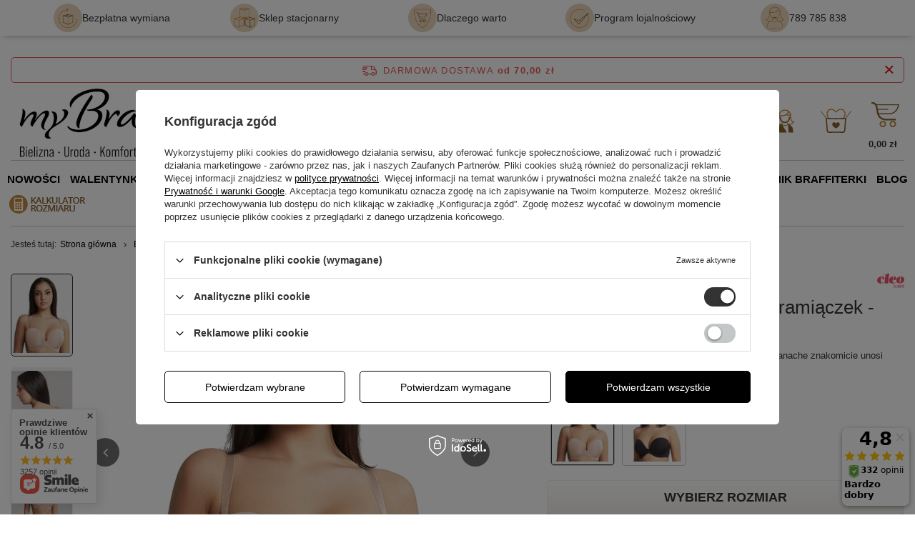

--- FILE ---
content_type: text/html; charset=utf-8
request_url: https://mybra.pl/product-pol-20412-Faith-biustonosz-plunge-bez-ramiaczek-cielisty.html
body_size: 58125
content:
<!DOCTYPE html>
<html lang="pl" class="--freeShipping --vat --gross --hide-percentage-discounts " ><head><link rel="preload" as="image" fetchpriority="high" href="https://static3.mybra.pl/hpeciai/0facd66358ac5abeac8f51b130274fa5/pol_pm_Faith-biustonosz-plunge-bez-ramiaczek-cielisty-20412_1.webp"><meta name="viewport" content="initial-scale = 1.0, maximum-scale = 5.0, width=device-width, viewport-fit=cover"><meta http-equiv="Content-Type" content="text/html; charset=utf-8"><meta http-equiv="X-UA-Compatible" content="IE=edge"><title>Faith biustonosz plunge bez ramiączek - cielisty 20412 | Dobra Cena | Sklep Online | Wrocław - myBra</title><meta name="keywords" content=""><meta name="description" content="myBra ➤ Faith biustonosz plunge bez ramiączek - cielisty 20412 w atrakcyjnej Cenie ✔️ Szeroki wybór ✔️ Darmowa i szybka wysyłka ⭐ Kup!"><link rel="icon" href="/gfx/pol/favicon.ico"><meta name="theme-color" content="#333"><meta name="msapplication-navbutton-color" content="#333"><meta name="apple-mobile-web-app-status-bar-style" content="#333"><link rel="stylesheet" type="text/css" href="/gfx/pol/projector_style.css.gzip?r=1767885803"><style>
							#photos_slider[data-skeleton] .photos__link:before {
								padding-top: calc(min((499/399 * 100%), 499px));
							}
							@media (min-width: 979px) {.photos__slider[data-skeleton] .photos__figure:not(.--nav):first-child .photos__link {
								max-height: 499px;
							}}
						</style><script>var app_shop={urls:{prefix:'data="/gfx/'.replace('data="', '')+'pol/',graphql:'/graphql/v1/'},vars:{meta:{viewportContent:'initial-scale = 1.0, maximum-scale = 5.0, width=device-width, viewport-fit=cover'},priceType:'gross',priceTypeVat:true,productDeliveryTimeAndAvailabilityWithBasket:false,geoipCountryCode:'US',fairShopLogo: { enabled: true, image: '/gfx/standards/superfair_light.svg'},currency:{id:'PLN',symbol:'zł',country:'pl',format:'###,##0.00',beforeValue:false,space:true,decimalSeparator:',',groupingSeparator:' '},language:{id:'pol',symbol:'pl',name:'Polski'},omnibus:{enabled:true,rebateCodeActivate:false,hidePercentageDiscounts:true,},},txt:{priceTypeText:' brutto',},fn:{},fnrun:{},files:[],graphql:{}};const getCookieByName=(name)=>{const value=`; ${document.cookie}`;const parts = value.split(`; ${name}=`);if(parts.length === 2) return parts.pop().split(';').shift();return false;};if(getCookieByName('freeeshipping_clicked')){document.documentElement.classList.remove('--freeShipping');}if(getCookieByName('rabateCode_clicked')){document.documentElement.classList.remove('--rabateCode');}function hideClosedBars(){const closedBarsArray=JSON.parse(localStorage.getItem('closedBars'))||[];if(closedBarsArray.length){const styleElement=document.createElement('style');styleElement.textContent=`${closedBarsArray.map((el)=>`#${el}`).join(',')}{display:none !important;}`;document.head.appendChild(styleElement);}}hideClosedBars();</script><meta name="robots" content="index,follow"><meta name="rating" content="general"><meta name="Author" content="myBra.pl na bazie IdoSell (www.idosell.com/shop).">
<!-- Begin LoginOptions html -->

<style>
#client_new_social .service_item[data-name="service_Apple"]:before, 
#cookie_login_social_more .service_item[data-name="service_Apple"]:before,
.oscop_contact .oscop_login__service[data-service="Apple"]:before {
    display: block;
    height: 2.6rem;
    content: url('/gfx/standards/apple.svg?r=1743165583');
}
.oscop_contact .oscop_login__service[data-service="Apple"]:before {
    height: auto;
    transform: scale(0.8);
}
#client_new_social .service_item[data-name="service_Apple"]:has(img.service_icon):before,
#cookie_login_social_more .service_item[data-name="service_Apple"]:has(img.service_icon):before,
.oscop_contact .oscop_login__service[data-service="Apple"]:has(img.service_icon):before {
    display: none;
}
</style>

<!-- End LoginOptions html -->

<!-- Open Graph -->
<meta property="og:type" content="website"><meta property="og:url" content="https://mybra.pl/product-pol-20412-Faith-biustonosz-plunge-bez-ramiaczek-cielisty.html
"><meta property="og:title" content="Faith biustonosz plunge bez ramiączek - cielisty"><meta property="og:description" content="Cielisty biustonosz plunge bez ramiączek Faith marki Panache znakomicie unosi piersi i przytrzymuje je również po odpięciu ramiączek."><meta property="og:site_name" content="myBra.pl"><meta property="og:locale" content="pl_PL"><meta property="og:image" content="https://mybra.pl/hpeciai/34a7c72193668b76d045642c501e7126/pol_pl_Faith-biustonosz-plunge-bez-ramiaczek-cielisty-20412_1.webp"><meta property="og:image:width" content="399"><meta property="og:image:height" content="499"><script >
window.dataLayer = window.dataLayer || [];
window.gtag = function gtag() {
dataLayer.push(arguments);
}
gtag('consent', 'default', {
'ad_storage': 'denied',
'analytics_storage': 'denied',
'ad_personalization': 'denied',
'ad_user_data': 'denied',
'wait_for_update': 500
});

gtag('set', 'ads_data_redaction', true);
</script><script id="iaiscript_1" data-requirements="W10=" data-ga4_sel="ga4script">
window.iaiscript_1 = `<${'script'}  class='google_consent_mode_update'>
gtag('consent', 'update', {
'ad_storage': 'denied',
'analytics_storage': 'granted',
'ad_personalization': 'denied',
'ad_user_data': 'denied'
});
</${'script'}>`;
</script>
<!-- End Open Graph -->

<link rel="canonical" href="https://mybra.pl/product-pol-20412-Faith-biustonosz-plunge-bez-ramiaczek-cielisty.html" />

                <!-- Global site tag (gtag.js) -->
                <script  async src="https://www.googletagmanager.com/gtag/js?id=AW-805889099"></script>
                <script >
                    window.dataLayer = window.dataLayer || [];
                    window.gtag = function gtag(){dataLayer.push(arguments);}
                    gtag('js', new Date());
                    
                    gtag('config', 'AW-805889099', {"allow_enhanced_conversions":true});
gtag('config', 'G-CY4YDWVXHD');

                </script>
                            <!-- Google Tag Manager -->
                    <script >(function(w,d,s,l,i){w[l]=w[l]||[];w[l].push({'gtm.start':
                    new Date().getTime(),event:'gtm.js'});var f=d.getElementsByTagName(s)[0],
                    j=d.createElement(s),dl=l!='dataLayer'?'&l='+l:'';j.async=true;j.src=
                    'https://www.googletagmanager.com/gtm.js?id='+i+dl;f.parentNode.insertBefore(j,f);
                    })(window,document,'script','dataLayer','GTM-K653JF8');</script>
            <!-- End Google Tag Manager --><script>(function(w,d,s,i,dl){w._ceneo = w._ceneo || function () {
w._ceneo.e = w._ceneo.e || []; w._ceneo.e.push(arguments); };
w._ceneo.e = w._ceneo.e || [];dl=dl===undefined?"dataLayer":dl;
const f = d.getElementsByTagName(s)[0], j = d.createElement(s); j.defer = true;
j.src = "https://ssl.ceneo.pl/ct/v5/script.js?accountGuid=" + i + "&t=" +
Date.now() + (dl ? "&dl=" + dl : ""); f.parentNode.insertBefore(j, f);
})(window, document, "script", "91bb0c6e-5c97-483d-a64f-1b28ab4d4865");</script>
                <script>
                if (window.ApplePaySession && window.ApplePaySession.canMakePayments()) {
                    var applePayAvailabilityExpires = new Date();
                    applePayAvailabilityExpires.setTime(applePayAvailabilityExpires.getTime() + 2592000000); //30 days
                    document.cookie = 'applePayAvailability=yes; expires=' + applePayAvailabilityExpires.toUTCString() + '; path=/;secure;'
                    var scriptAppleJs = document.createElement('script');
                    scriptAppleJs.src = "/ajax/js/apple.js?v=3";
                    if (document.readyState === "interactive" || document.readyState === "complete") {
                          document.body.append(scriptAppleJs);
                    } else {
                        document.addEventListener("DOMContentLoaded", () => {
                            document.body.append(scriptAppleJs);
                        });  
                    }
                } else {
                    document.cookie = 'applePayAvailability=no; path=/;secure;'
                }
                </script>
                                <script>
                var listenerFn = function(event) {
                    if (event.origin !== "https://payment.idosell.com")
                        return;
                    
                    var isString = (typeof event.data === 'string' || event.data instanceof String);
                    if (!isString) return;
                    try {
                        var eventData = JSON.parse(event.data);
                    } catch (e) {
                        return;
                    }
                    if (!eventData) { return; }                                            
                    if (eventData.isError) { return; }
                    if (eventData.action != 'isReadyToPay') {return; }
                    
                    if (eventData.result.result && eventData.result.paymentMethodPresent) {
                        var googlePayAvailabilityExpires = new Date();
                        googlePayAvailabilityExpires.setTime(googlePayAvailabilityExpires.getTime() + 2592000000); //30 days
                        document.cookie = 'googlePayAvailability=yes; expires=' + googlePayAvailabilityExpires.toUTCString() + '; path=/;secure;'
                    } else {
                        document.cookie = 'googlePayAvailability=no; path=/;secure;'
                    }                                            
                }     
                if (!window.isAdded)
                {                                        
                    if (window.oldListener != null) {
                         window.removeEventListener('message', window.oldListener);
                    }                        
                    window.addEventListener('message', listenerFn);
                    window.oldListener = listenerFn;                                      
                       
                    const iframe = document.createElement('iframe');
                    iframe.src = "https://payment.idosell.com/assets/html/checkGooglePayAvailability.html?origin=https%3A%2F%2Fmybra.pl";
                    iframe.style.display = 'none';                                            

                    if (document.readyState === "interactive" || document.readyState === "complete") {
                          if (!window.isAdded) {
                              window.isAdded = true;
                              document.body.append(iframe);
                          }
                    } else {
                        document.addEventListener("DOMContentLoaded", () => {
                            if (!window.isAdded) {
                              window.isAdded = true;
                              document.body.append(iframe);
                          }
                        });  
                    }  
                }
                </script>
                <script>let paypalDate = new Date();
                    paypalDate.setTime(paypalDate.getTime() + 86400000);
                    document.cookie = 'payPalAvailability_PLN=-1; expires=' + paypalDate.getTime() + '; path=/; secure';
                </script><script src="/data/gzipFile/expressCheckout.js.gz"></script></head><body>
<!-- Begin additional html or js -->


<!--525|5|333| modified: 2025-10-23 16:42:56-->
<style>
.box-white-black {
	margin: 0;
    padding: 0px !important;
    margin-bottom: 20px;
}

.box-white-black ul {
	display: flex;
    justify-content: flex-start;
    gap: 8px;
    flex-wrap: wrap;
    padding-left: 0;
}

.box-white-black li {
	list-style: none;
    display: inline-block;
    margin: 7px 1px;
}

.box-white-black li a {
	background: #fff;
    padding: 5px 10px;
    font-size: 1.3rem;
    color: #000 !important;
    text-decoration: none;
    border: 1px solid #000;
}

.box-white-black li a:hover {
	border: 1px solid #fff;
    background: #000;
    color: #fff !important;
}

.box-black-white {
	margin: 0;
    padding: 0px !important;
    margin-bottom: 20px;
}

.box-black-white ul {
	display: flex;
    justify-content: flex-start;
    gap: 8px;
    flex-wrap: wrap;
    padding-left: 0;
}

.box-black-white li {
	list-style: none;
    display: inline-block;
    margin: 7px 1px;
}

.box-black-white li a {
	background: #000;
    padding: 5px 10px;
    font-size: 1.3rem;
    color: #fff !important;
    text-decoration: none;
    border: 1px solid #fff;
}

.box-black-white li a:hover {
	border: 1px solid #000;
    background: #fff;
    color: #000 !important;
}

.box-black-gold {
	margin: 0;
    padding: 0px !important;
    margin-bottom: 20px;
}

.box-black-gold ul {
	display: flex;
    justify-content: flex-start;
    gap: 8px;
    flex-wrap: wrap;
    padding-left: 0;
}

.box-black-gold li {
	list-style: none;
    display: inline-block;
    margin: 7px 1px;
}

.box-black-gold li a {
	background: #000;
    padding: 5px 10px;
    font-size: 1.3rem;
    color: #C88A41 !important;
    text-decoration: none;
    border: 1px solid #C88A41;
}

.box-black-gold li a:hover {
	border: 1px solid #000;
    background: #C88A41;
    color: #000 !important;
}

.box-white-gold {
	margin: 0;
    padding: 0px !important;
    margin-bottom: 20px;
}

.box-white-gold ul {
	display: flex;
    justify-content: flex-start;
    gap: 8px;
    flex-wrap: wrap;
    padding-left: 0;
}

.box-white-gold li {
	list-style: none;
    display: inline-block;
    margin: 7px 1px;
}

.box-white-gold li a {
	background: #fff;
    padding: 5px 10px;
    font-size: 1.3rem;
    color: #C88A41 !important;
    text-decoration: none;
    border: 1px solid #C88A41;
}

.box-white-gold li a:hover {
	border: 1px solid #fff;
    background: #C88A41;
    color: #fff !important;
}

.box-white-gray {
	margin: 0;
    padding: 0px !important;
    margin-bottom: 20px;
}

.box-white-gray ul {
	display: flex;
    justify-content: flex-start;
    gap: 8px;
    flex-wrap: wrap;
    padding-left: 0;
}

.box-white-gray li {
	list-style: none;
    display: inline-block;
    margin: 7px 1px;
}

.box-white-gray li a {
	background: #BD9B67;
    padding: 5px 10px;
    font-size: 1.3rem;
    color: #fff !important;
    text-decoration: none;
    border: 1px solid #BD9B67;
}

.box-white-gray li a:hover {
	border: 1px solid #BD9B67;
    background: #fff;
    color: #BD9B67 !important;
}

.box-gray-white {
	margin: 0;
    padding: 0px !important;
    margin-bottom: 20px;
}

.box-gray-white ul {
	display: flex;
    justify-content: flex-start;
    gap: 8px;
    flex-wrap: wrap;
    padding-left: 0;
}

.box-gray-white li {
	list-style: none;
    display: inline-block;
    margin: 7px 1px;
}

.box-gray-white li a {
	background: #fff;
    padding: 5px 10px;
    font-size: 1.3rem;
    color: #BD9B67 !important;
    text-decoration: none;
    border: 1px solid #BD9B67;
}

.box-gray-white li a:hover {
	border: 1px solid #fff;
    background: #BD9B67;
    color: #fff !important;
}
</style>
<!--545|5|339| modified: 2026-01-16 14:18:18-->
<style>
/* =========================
   myBra • poradniki layout (CWV/UX/SEO OPT)
   Zasady: brak H1, treści nie ucinamy, bez inline-styli, lazy iframe
   Global CSS pod wrapper .css-guide (klasowy)
========================= */
.css-guide{
  --brand:#C8957A;
  --text:#1f1f1f;
  --muted:#666;
  --bg:#fff;
  --soft:#faf6f3;
  --soft2:#fff1eb;
  --line:#ead7cc;
  --shadow:0 10px 28px rgba(0,0,0,.06);
  --radius:18px;
  --radius2:14px;
  --font: Arial, sans-serif;

  font-family:var(--font);
  color:var(--text);
  font-size:15px;
  line-height:1.65;
  width:100%;
  margin:0;
  background:var(--bg);
}

/* global safe */
.css-guide *{ box-sizing:border-box; }
.css-guide img{ max-width:100%; height:auto; border-radius:14px; display:block; }
.css-guide a{
  color:inherit;
  text-decoration:underline;
  text-decoration-color:rgba(200,149,122,.55);
  text-underline-offset:3px;
}
.css-guide a:hover{ color:var(--brand); text-decoration-color:var(--brand); }
.css-guide p{ margin:0 0 12px; }
.css-guide strong{ font-weight:700; }

/* SEO/UX headings (no H1) */
.css-guide h2{
  font-size:20px;
  line-height:1.25;
  margin:22px 0 10px;
  font-weight:900;
  color:#2a2a2a;
}
.css-guide h3{
  font-size:17px;
  line-height:1.3;
  margin:18px 0 10px;
  font-weight:900;
  color:#2a2a2a;
}

/* outer container */
.css-guide__wrap{
  width:min(1180px, calc(100% - 24px));
  margin:0 auto;
  padding:14px 0 34px;
}

/* performance: reduce offscreen work (CWV) */
@supports (content-visibility: auto){
  .css-guide__body{
    content-visibility:auto;
    contain-intrinsic-size: 1400px;
  }
}

/* top quick links */
.css-quick{
  background:linear-gradient(180deg, var(--soft), #fff);
  border:1px solid var(--line);
  border-radius:var(--radius);
  box-shadow:var(--shadow);
  padding:12px;
  margin:0 0 16px;
}
.css-quick__row{
  display:flex;
  gap:10px;
  flex-wrap:wrap;
  justify-content:center;
}
.css-quick a{
  display:inline-flex;
  align-items:center;
  justify-content:center;
  padding:10px 14px;
  border-radius:999px;
  border:1px solid var(--brand);
  background:#fff;
  color:var(--brand);
  text-decoration:none;
  font-weight:800;
  letter-spacing:.2px;
  transition:transform .15s ease, box-shadow .15s ease, background .15s ease;
  will-change:transform;
}
.css-quick a:hover{
  transform:translateY(-1px);
  box-shadow:0 10px 18px rgba(0,0,0,.08);
}
.css-quick a:focus-visible{
  outline:3px solid rgba(200,149,122,.45);
  outline-offset:3px;
  border-color:rgba(200,149,122,.75);
}

/* layout grid */
.css-guide__grid{
  display:grid;
  grid-template-columns: 340px 1fr;
  gap:16px;
  align-items:start;
}

/* sidebar */
.css-sidebar{
  position:sticky;
  top:12px;
  background:#fff;
  border:1px solid var(--line);
  border-radius:var(--radius);
  box-shadow:var(--shadow);
  overflow:hidden;
  contain:layout paint;
}
.css-sidebar__head{
  padding:14px 14px 12px;
  background:linear-gradient(180deg, var(--soft), #fff);
  border-bottom:1px solid var(--line);
}
.css-sidebar__title{
  margin:0;
  font-weight:900;
  color:var(--brand);
  font-size:16px;
  letter-spacing:.2px;
}

/* accordion */
.css-guide details{ border-bottom:1px solid var(--line); }
/* FIX: tylko sidebar ma mieć brak dolnej kreski na ostatnim elemencie */
.css-sidebar details:last-child{ border-bottom:none; }

.css-guide summary{
  list-style:none;
  cursor:pointer;
  padding:12px 14px;
  font-weight:900;
  color:#2a2a2a;
  display:flex;
  align-items:center;
  justify-content:space-between;
  gap:10px;
  user-select:none;
}
.css-guide summary::-webkit-details-marker{ display:none; }
.css-guide summary:focus-visible{
  outline:3px solid rgba(200,149,122,.45);
  outline-offset:0;
}
.css-chev{
  width:28px;
  height:28px;
  border-radius:999px;
  border:1px solid var(--line);
  display:grid;
  place-items:center;
  color:var(--brand);
  flex:0 0 28px;
  transition:transform .15s ease, background .15s ease, border-color .15s ease;
}
.css-guide details[open] .css-chev{
  transform:rotate(180deg);
  background:var(--soft);
  border-color:rgba(200,149,122,.55);
}

.css-side-links{ padding:0 10px 12px 10px; }
.css-side-links a{
  display:block;
  padding:10px 10px;
  border-radius:12px;
  text-decoration:none;
  color:#2a2a2a;
  font-weight:650;
  border:1px solid transparent;
}
.css-side-links a:hover{
  background:var(--soft);
  border-color:var(--line);
}
.css-side-links a:focus-visible{
  outline:3px solid rgba(200,149,122,.45);
  outline-offset:2px;
}
.css-side-links .is-active a{
  background:rgba(200,149,122,.14);
  border-color:rgba(200,149,122,.35);
  color:#1f1f1f;
}

/* main content card */
.css-content{
  background:#fff;
  border:1px solid var(--line);
  border-radius:var(--radius);
  box-shadow:var(--shadow);
  overflow:hidden;
  contain:layout paint;
}
.css-content__head{
  padding:16px 16px 14px;
  background:linear-gradient(180deg, var(--soft), #fff);
  border-bottom:1px solid var(--line);
}
.css-content__title{
  margin:0;
  font-size:22px;
  line-height:1.2;
  color:var(--brand);
  font-weight:900;
  letter-spacing:.2px;
}
.css-content__body{ padding:16px; }

/* text utilities */
.t-justify{ text-align:justify; }
.t-center{ text-align:center; }
.mt-16{ margin-top:16px; }
.mb-0{ margin-bottom:0; }

/* TOC */
.css-toc{
  background:linear-gradient(180deg, var(--soft), #fff);
  border:1px solid var(--line);
  border-radius:16px;
  padding:12px 12px 10px;
  margin:14px 0 16px;
}
.css-toc__title{
  margin:0 0 6px;
  font-weight:900;
  color:#2a2a2a;
  font-size:15px;
}
.css-toc ul{
  margin:0;
  padding:0;
  list-style:none;
  display:grid;
  gap:6px;
}
.css-toc a{
  display:inline-flex;
  gap:8px;
  align-items:baseline;
  text-decoration:none;
  font-weight:750;
  color:#2a2a2a;
  padding:8px 10px;
  border-radius:12px;
  border:1px solid transparent;
}
.css-toc a:hover{
  background:#fff;
  border-color:var(--line);
  color:var(--brand);
}
.css-toc a:focus-visible{
  outline:3px solid rgba(200,149,122,.45);
  outline-offset:2px;
}

/* “Brafitterka radzi” box */
.css-tip{
  display:grid;
  grid-template-columns: 86px 1fr;
  gap:12px;
  background:var(--soft2);
  border:1px solid rgba(46,46,46,.25);
  border-left:6px solid #2e2e2e;
  border-radius:16px;
  padding:14px;
  margin:14px 0 16px;
}
.css-tip img{
  width:86px;
  height:auto;
  border-radius:14px;
  background:#fff;
}
.css-tip__title{
  margin:0 0 6px;
  font-size:18px;
  font-weight:900;
}

/* media */
.css-figure{
  text-align:center;
  margin:14px 0 18px;
}
.css-figure img{ margin:0 auto; }
.css-figure__cap{
  margin:8px 0 0;
  color:var(--muted);
  font-size:13px;
}

/* responsive video 16:9 */
.css-media-bottom{ margin-top:18px; }
.css-video{
  width:min(860px, 100%);
  margin:12px auto;
  border-radius:16px;
  overflow:hidden;
  border:1px solid var(--line);
  box-shadow:0 10px 24px rgba(0,0,0,.08);
  background:#000;
  aspect-ratio:16/9;
}
.css-video iframe{
  width:100%;
  height:100%;
  border:0;
  display:block;
}

/* FAQ */
.css-faq{
  margin-top:18px;
  margin-bottom:32px;
  border-top:1px solid var(--line);
  padding-top:10px;
}
.css-faq details{
  border:1px solid var(--line);
  border-radius:14px;
  background:#fff;
  overflow:hidden;
  margin:10px 0;
}
.css-faq summary{
  padding:12px 14px;
  font-weight:900;
}
.css-faq__body{
  padding:0 14px 12px;
  color:#2a2a2a;
}

/* CTA button — SCOPE FIX (nie wpływa na sklep) */
.css-guide .btn{
  display:inline-flex;
  align-items:center;
  justify-content:center;
  text-decoration:none;
  padding:12px 16px;
  border-radius:999px;
  border:1px solid var(--brand);
  background:#fff;
  color:var(--brand);
  font-weight:900;
  letter-spacing:.2px;
  box-shadow:0 10px 18px rgba(0,0,0,.08);
  transition:transform .15s ease, background .15s ease, box-shadow .15s ease;
  will-change:transform;
}
.css-guide .btn:hover{
  transform:translateY(-1px);
  background:rgba(200,149,122,.10);
}
.css-guide .btn:focus-visible{
  outline:3px solid rgba(200,149,122,.45);
  outline-offset:4px;
}
.css-guide .btn span{ text-decoration:none; }

/* FB like (bottom + stable) */
.css-fb-like-wrap{
  margin-top:14px;
  padding:6px 0 0;
  display:flex;
  justify-content:center;
}
.css-fb-like-frame{
  width:300px;
  max-width:100%;
  height:21px;
  border:0;
  overflow:hidden;
  display:block;
}

/* mobile */
@media (max-width: 980px){
  .css-guide__grid{ grid-template-columns: 1fr; }
  .css-sidebar{ position:relative; top:0; }
}
@media (max-width: 520px){
  .css-guide{ font-size:15px; }
  .css-content__title{ font-size:20px; }
  .css-tip{ grid-template-columns: 72px 1fr; }
  .css-tip img{ width:72px; }
}

/* =========================================================
   (LEGACY) POLECANE 2 PRODUKTY – zostawione dla starych treści
   Docelowo zastępowane hotspotem
========================================================= */
.css-products{
  border:1px solid var(--line);
  border-radius:16px;
  background:linear-gradient(180deg, var(--soft), #fff);
  padding:14px;
  margin:16px 0 18px;
}
.css-products__head{
  display:flex;
  align-items:baseline;
  justify-content:space-between;
  gap:10px;
  margin:0 0 10px;
  flex-wrap:wrap;
}
.css-products__title{
  margin:0;
  font-size:17px;
  line-height:1.25;
  font-weight:900;
  color:#2a2a2a;
}
.css-products__grid{
  display:grid;
  grid-template-columns:1fr 1fr;
  gap:12px;
}
.css-product{
  border:1px solid var(--line);
  border-radius:16px;
  background:#fff;
  overflow:hidden;
  display:flex;
  flex-direction:column;
  min-width:0;
}
.css-product__media{
  background:var(--soft);
  border-bottom:1px solid var(--line);
  display:grid;
  place-items:center;
  padding:12px;
}
.css-product__body{
  padding:12px;
  display:flex;
  flex-direction:column;
  gap:8px;
}
.css-product__name{
  margin:0;
  font-weight:900;
  color:#2a2a2a;
  line-height:1.25;
}
.css-product__desc{
  margin:0;
  color:var(--muted);
  font-size:13px;
  line-height:1.5;
}
.css-product__cta{ margin-top:6px; }
@media (max-width:720px){
  .css-products__grid{ grid-template-columns:1fr; }
}

/* =========================================================
   TABLE SYSTEM (NOWY STANDARD)
   Cel: tabele bez scrolla strony + dobre UX na mobile + sticky
   Jak używać:
   - owiń tabelę w: <div class="table-wrap">...</div>
   - ustaw tabeli klasę: class="css-table" (bazowa)
   - dla tabel rozmiarów: class="css-table rozmiary" (sticky header+col)
   - jeśli masz legacy: id="rozmiary" też zadziała
========================================================= */

/* wrapper: bezpieczny scroll w środku, nie na całej stronie */
.css-guide .table-wrap{
  width:100%;
  overflow:auto;
  border-radius:16px;
  border:1px solid var(--line);
  background:#fff;
  box-shadow:0 10px 18px rgba(0,0,0,.06);
  margin:10px 0 16px;
  -webkit-overflow-scrolling:touch;
}
.css-guide .table-wrap:focus-visible{
  outline:3px solid rgba(200,149,122,.45);
  outline-offset:3px;
}

/* baza dla wszystkich tabel w CMS (używaj class="css-table") */
.css-guide table.css-table{
  border-collapse:separate;
  border-spacing:0;
  width:100%;
  font-size:14px;
}
.css-guide table.css-table th,
.css-guide table.css-table td{
  padding:10px 10px;
  border-right:1px solid var(--line);
  border-bottom:1px solid var(--line);
  vertical-align:middle;
  background:#fff;
}
.css-guide table.css-table th{
  font-weight:900;
  color:#2a2a2a;
  text-align:left;
}
.css-guide table.css-table td p,
.css-guide table.css-table th p{ margin:0; }

.css-guide table.css-table tr:last-child td{ border-bottom:none; }
.css-guide table.css-table tr td:last-child,
.css-guide table.css-table tr th:last-child{ border-right:none; }

/* ---------- tabela rozmiarów (sticky header + sticky 1. kolumna) ---------- */
/* NOWY: class="rozmiary" (najlepsza praktyka) */
.css-guide table.rozmiary{
  min-width:820px; /* dobry kompromis: sticky + czytelność + scroll na mobile */
}

/* LEGACY: id="rozmiary" (Twoje istniejące treści) */
.css-guide table#rozmiary{
  min-width:820px;
}

/* wspólne reguły sticky dla .rozmiary OR #rozmiary */
.css-guide table.rozmiary tr:first-child th,
.css-guide table#rozmiary tr:first-child th{
  position:sticky;
  top:0;
  z-index:2;
  background:linear-gradient(180deg, var(--soft), #fff);
}

/* sticky pierwsza kolumna */
.css-guide table.rozmiary tr td:first-child,
.css-guide table.rozmiary tr th:first-child,
.css-guide table#rozmiary tr td:first-child,
.css-guide table#rozmiary tr th:first-child{
  position:sticky;
  left:0;
  z-index:1;
  background:#fff;
  font-weight:900;
}

/* lewy górny róg: ponad wszystkim */
.css-guide table.rozmiary tr:first-child th:first-child,
.css-guide table#rozmiary tr:first-child th:first-child{
  z-index:3;
  background:linear-gradient(180deg, var(--soft), #fff);
}

/* opcjonalne wyrównania – do użycia w nowych tabelach (bez inline) */
.css-guide .th-center th{ text-align:center; }
.css-guide .td-center td{ text-align:center; }
</style>

<!-- End additional html or js -->
<div id="container" class="projector_page container max-width-1200"><header class=" commercial_banner"><script class="ajaxLoad">app_shop.vars.vat_registered="true";app_shop.vars.currency_format="###,##0.00";app_shop.vars.currency_before_value=false;app_shop.vars.currency_space=true;app_shop.vars.symbol="zł";app_shop.vars.id="PLN";app_shop.vars.baseurl="http://mybra.pl/";app_shop.vars.sslurl="https://mybra.pl/";app_shop.vars.curr_url="%2Fproduct-pol-20412-Faith-biustonosz-plunge-bez-ramiaczek-cielisty.html";var currency_decimal_separator=',';var currency_grouping_separator=' ';app_shop.vars.blacklist_extension=["exe","com","swf","js","php"];app_shop.vars.blacklist_mime=["application/javascript","application/octet-stream","message/http","text/javascript","application/x-deb","application/x-javascript","application/x-shockwave-flash","application/x-msdownload"];app_shop.urls.contact="/contact-pol.html";</script><div id="viewType" style="display:none"></div><div id="menu_skip" class="menu_skip"><a href="#layout" class="btn --outline --medium menu_skip__link --layout">Przejdź do zawartości strony</a><a href="#menu_categories" class="btn --outline --medium menu_skip__link --menu">Przejdź do kategorii</a></div><div class="bars_top bars"><div class="bars__item" id="bar471" style="--background-color:;--border-color:#ffab01;--font-color:;"><div class="bars__wrapper"><div class="bars__content"> <style> /* ===== TOP INFO BAR (#bar471) ===== */ #bar471{ position:relative; padding-top:0; } /* Full width tło + cień – bez zmian */ #bar471:before{ content:' '; background:#fff; width:100vw; height:100%; position:absolute; margin-left:50%; left:-50vw; z-index:-1; box-shadow:0 5px 8px -5px rgb(120 120 120 / 59%); } #bar471 .bars__wrapper{ border:none; padding-top:5px; padding-bottom:5px; margin-bottom:2rem; } /* Kontener */ #bar471 .additional__info{ display:flex; align-items:center; justify-content:space-between; margin:0; } /* ===== DESKTOP: 5 x 20% ===== */ #bar471 .additional__info-el{ flex:0 0 20%; max-width:20%; display:flex; align-items:center; justify-content:center; column-gap:10px; text-decoration:none; color:inherit; } /* Ikona */ #bar471 .additional__info-icon{ max-width:4rem; background-color:#e6d4ba; border-radius:100%; padding:2px; } /* Tekst */ #bar471 .additional__info-el span{ font-size:14px; line-height:1.2; white-space:nowrap; } /* ===== TABLET: 2 kafelki ===== */ @media (max-width:978px){ /* ukryj wszystkie */ #bar471 .additional__info-el{ display:none; } /* pokaż Bezpieczne zakupy + Program lojalnościowy */ #bar471 .additional__info-el.show-tablet{ display:flex; flex:0 0 50%; max-width:50%; justify-content:center; } } /* ===== MOBILE: tylko Bezpieczne zakupy ===== */ @media (max-width:600px){ #bar471 .additional__info-el.show-tablet{ display:none; } #bar471 .additional__info-el.show-mobile{ display:flex; flex:0 0 100%; max-width:100%; justify-content:center; } #bar471 .bars__wrapper{ margin-bottom:12px; } } </style> <div class="additional__info row d-flex"> <a class="additional__info-el" href="/pol-returns-and_replacements.html"> <img class="additional__info-icon" src="/data/include/cms/mybra-maska/nowe-ikony/Ikony_2.webp" alt="Bezpłatna wymiana" loading="lazy" width="40" height="40" /> <span>Bezpłatna wymiana</span> </a> <a class="additional__info-el" href="/Sklep-z-bielizna-damska-we-Wroclawiu-cterms-pol-676.html"> <img class="additional__info-icon" src="/data/include/cms/mybra-maska/nowe-ikony/Ikony_7.webp" alt="Sklep stacjonarny" loading="lazy" width="40" height="40" /> <span>Sklep stacjonarny</span> </a> <!-- TABLET + MOBILE --> <a class="additional__info-el show-tablet show-mobile" href="/Dlaczego-warto-kupowac-w-myBra-pl-cabout-pol-685.html"> <img class="additional__info-icon" src="/data/include/cms/mybra-maska/nowe-ikony/Ikony_6.webp" alt="Dlaczego warto kupować w myBra.pl" loading="lazy" width="40" height="40" /> <span>Dlaczego warto</span> </a> <!-- TABLET --> <a class="additional__info-el show-tablet" href="/Program-lojalnosciowy-MyBra-pl-jak-kupowac-jeszcze-taniej-ccms-pol-515.html"> <img class="additional__info-icon" src="https://mybra.pl/data/include/cms/mybra-maska/nowe-ikony/Ikony_4.webp" alt="Program lojalnościowy" loading="lazy" width="40" height="40" /> <span>Program lojalnościowy</span> </a> <a class="additional__info-el" href="/contact-pol.html"> <img class="additional__info-icon" src="/data/include/cms/mybra-maska/nowe-ikony/user-icon.webp" alt="Zadzwoń do nas!" loading="lazy" width="40" height="40" /> <span>789 785 838</span> </a> </div></div></div></div></div><script>document.documentElement.style.setProperty('--bars-height',`${document.querySelector('.bars_top').offsetHeight}px`);</script><div id="freeShipping" class="freeShipping"><span class="freeShipping__info">Darmowa dostawa</span><strong class="freeShipping__val">
				od 
				70,00 zł</strong><a href="" class="freeShipping__close" aria-label="Zamknij pasek informacyjny"></a></div><div id="logo" class="d-flex align-items-center"><a href="/" target="_self" aria-label="Logo sklepu"><img src="/data/gfx/mask/pol/logo_5_big.jpg" alt="Sklep z bielizną damską myBra.pl" width="184" height="100"></a></div><form action="https://mybra.pl/search.php" method="get" id="menu_search" class="menu_search"><a href="#showSearchForm" class="menu_search__mobile" aria-label="Szukaj"><span>Szukaj</span></a><div class="menu_search__block"><div class="menu_search__item --input"><input class="menu_search__input" type="text" name="text" autocomplete="off" placeholder="Wpisz czego szukasz" aria-label="Wpisz czego szukasz"><button class="menu_search__submit" type="submit" aria-label="Szukaj"></button></div><div class="menu_search__item --results search_result"></div></div></form><div id="mobile_menu" class="mobile_menu d-md-none"><div class="setMobileGrid" data-item="#menu_search"></div><div class="setMobileGrid" data-item="#menu_categories"></div><div class="setMobileGrid" data-item="#menu_basket"></div><div class="setMobileGrid" data-item=".shopping_list_top"></div><div class="setMobileGrid" data-item=".account_links"></div></div><div id="menu_top" class="menu_top"><div id="menu_settings" class="align-items-center justify-content-center justify-content-lg-end"><div class="open_trigger" tabindex="0" aria-label="Kliknij, aby zmienić walutę, kraj dostawy"><span class="d-none d-md-inline-block flag_txt">zł</span><div class="menu_settings_wrapper d-md-none"><div class="menu_settings_inline"><div class="menu_settings_header">
									Język i waluta:
								</div><div class="menu_settings_content"><span class="menu_settings_flag flag flag_pol"></span><strong class="menu_settings_value"><span class="menu_settings_language">pl</span><span> | </span><span class="menu_settings_currency">zł</span></strong></div></div><div class="menu_settings_inline"><div class="menu_settings_header">
									Dostawa do:
								</div><div class="menu_settings_content"><strong class="menu_settings_value">Polska</strong></div></div></div><i class="icon-angle-down d-none d-md-inline-block"></i></div><form action="https://mybra.pl/settings.php" method="post"><ul><li><div class="form-group"><span for="menu_settings_curr">Waluta</span><div class="select-after"><select class="form-control" name="curr" id="menu_settings_curr" aria-label="Waluta"><option value="PLN" selected>zł</option><option value="CZK">Kč (1 zł = 5.7504Kč)
																</option><option value="EUR">€ (1 zł = 0.2365€)
																</option><option value="HUF">Ft (1 zł = 0.9117Ft)
																</option><option value="RON">RON (1 zł = 1.2047RON)
																</option></select></div></div><div class="form-group"><span for="menu_settings_country">Dostawa do</span><div class="select-after"><select class="form-control" name="country" id="menu_settings_country" aria-label="Dostawa do"><option value="1143020016">Austria</option><option value="1143020022">Belgia</option><option value="1143020033">Bułgaria</option><option value="1143020038">Chorwacja</option><option value="1143020041">Czechy</option><option value="1143020042">Dania</option><option value="1143020051">Estonia</option><option value="1143020056">Finlandia</option><option value="1143020057">Francja</option><option value="1143020062">Grecja</option><option value="1143020075">Hiszpania</option><option value="1143020076">Holandia</option><option value="1143020083">Irlandia</option><option value="1143020116">Litwa</option><option value="1143020118">Łotwa</option><option value="1143020117">Luksembourg</option><option value="1143020143">Niemcy</option><option selected value="1143020003">Polska</option><option value="1143020163">Portugalia</option><option value="1143020169">Rumunia</option><option value="1143020182">Słowacja</option><option value="1143020183">Słowenia</option><option value="1143020193">Szwecja</option><option value="1143020217">Węgry</option><option value="1143020218">Wielka Brytania</option><option value="1143020220">Włochy</option></select></div></div></li><li class="buttons"><button class="btn --solid --large" type="submit">
									Zastosuj zmiany
								</button></li></ul></form></div><div class="account_links"><a class="account_links__item" href="https://mybra.pl/login.php" aria-label="Zaloguj się"><span class="account_links__text --logged-out">Zaloguj się</span></a></div><div class="shopping_list_top" data-empty="true"><a href="https://mybra.pl/pl/shoppinglist/" class="wishlist_link slt_link --empty" aria-label="Listy zakupowe"><span class="slt_link__text">Listy zakupowe</span></a><div class="slt_lists"><ul class="slt_lists__nav"><li class="slt_lists__nav_item" data-list_skeleton="true" data-list_id="true" data-shared="true"><a href="#" class="slt_lists__nav_link" data-list_href="true"><span class="slt_lists__nav_name" data-list_name="true"></span><span class="slt_lists__count" data-list_count="true">0</span></a></li><li class="slt_lists__nav_item --empty"><a class="slt_lists__nav_link --empty" href="https://mybra.pl/pl/shoppinglist/"><span class="slt_lists__nav_name" data-list_name="true">Moje ulubione</span><span class="slt_lists__count" data-list_count="true">0</span></a></li></ul></div></div><div id="menu_basket" class="topBasket --skeleton"><a href="/basketedit.php" class="topBasket__sub" aria-label="Wartość koszyka: 0,00 zł"><span class="badge badge-info" aria-hidden="true"></span><strong class="topBasket__price">0,00 zł</strong></a><div class="topBasket__details --products" style="display: none;"><div class="topBasket__block --labels"><span class="topBasket__item --name">Produkt</span><span class="topBasket__item --sum">Ilość</span><span class="topBasket__item --prices">Cena</span></div><div class="topBasket__block --products"></div><div class="topBasket__block --oneclick topBasket_oneclick" data-lang="pol"><div class="topBasket_oneclick__label"><span class="topBasket_oneclick__text --fast">Szybkie zakupy <strong>1-Click</strong></span><span class="topBasket_oneclick__text --registration"> (bez rejestracji)</span></div><div class="topBasket_oneclick__items"><span class="topBasket_oneclick__item --googlePay" title="Google Pay"><img class="topBasket_oneclick__icon" src="/panel/gfx/payment_forms/237.png" alt="Google Pay"></span></div></div></div><div class="topBasket__details --shipping" style="display: none;"><span class="topBasket__name">Koszt dostawy od</span><span id="shipppingCost"></span></div><script>
				app_shop.vars.cache_html = true;
			</script></div></div><nav id="menu_categories" class="wide" aria-label="Kategorie główne"><button type="button" class="navbar-toggler" aria-label="Menu"><i class="icon-reorder"></i></button><div class="navbar-collapse" id="menu_navbar"><ul class="navbar-nav mx-md-n2"><li class="nav-item"><span class="nav-link-wrapper"><a  href="/Nowosc-snewproducts-pol.html" target="_self" title="NOWOŚCI" class="nav-link --l1" >NOWOŚCI</a></span></li><li class="nav-item"><span class="nav-link-wrapper"><a  href="/ser-pol-57-Walentynki.html" target="_self" title="Walentynki" class="nav-link --l1" >Walentynki</a></span></li><li class="nav-item"><span class="nav-link-wrapper"><a  href="/pol_m_Biustonosze-353.html" target="_self" title="Biustonosze" class="nav-link --l1" >Biustonosze</a><button class="nav-link-expand" type="button" aria-label="Biustonosze, Menu"></button></span><ul class="navbar-subnav"><li class="nav-header"><a href="#backLink" class="nav-header__backLink"><i class="icon-angle-left"></i></a><a  href="/pol_m_Biustonosze-353.html" target="_self" title="Biustonosze" class="nav-link --l1" >Biustonosze</a></li><li class="nav-item"><span title="Rodzaje" class="nav-link --l2" >Rodzaje</span><ul class="navbar-subsubnav"><li class="nav-header"><a href="#backLink" class="nav-header__backLink"><i class="icon-angle-left"></i></a><span title="Rodzaje" class="nav-link --l2" >Rodzaje</span></li><li class="nav-item"><a  href="/pol_m_Biustonosze_Miekkie-1914.html" target="_self" title="Miękkie" class="nav-link --l3" >Miękkie</a></li><li class="nav-item"><a  href="/pol_m_Biustonosze_Polusztywniane-1913.html" target="_self" title="Półusztywniane" class="nav-link --l3" >Półusztywniane</a></li><li class="nav-item"><a  href="/pol_m_Biustonosze_Usztywniane-1912.html" target="_self" title="Usztywniane" class="nav-link --l3" >Usztywniane</a></li><li class="nav-item"><a  href="/pol_m_Biustonosze_Push-up-741.html" target="_self" title="Push-up" class="nav-link --l3" >Push-up</a></li><li class="nav-item"><a  href="/pol_m_Biustonosze_Balkonetki-1917.html" target="_self" title="Balkonetki" class="nav-link --l3" >Balkonetki</a></li><li class="nav-item"><a  href="/pol_m_Biustonosze_Bardotki-1887.html" target="_self" title="Bardotki" class="nav-link --l3" >Bardotki</a></li><li class="nav-item"><a  href="/pol_m_Biustonosze_Braletki-1888.html" target="_self" title="Braletki" class="nav-link --l3" >Braletki</a></li><li class="nav-item"><a  href="/pol_m_Biustonosze_Polgorsety-1716.html" target="_self" title="Półgorsety" class="nav-link --l3" >Półgorsety</a></li><li class="nav-item"><a  href="/pol_m_Biustonosze_Sportowe-733.html" target="_self" title="Sportowe" class="nav-link --l3" >Sportowe</a></li></ul></li><li class="nav-item"><span title="Specjalistyczne" class="nav-link --l2" >Specjalistyczne</span><ul class="navbar-subsubnav"><li class="nav-header"><a href="#backLink" class="nav-header__backLink"><i class="icon-angle-left"></i></a><span title="Specjalistyczne" class="nav-link --l2" >Specjalistyczne</span></li><li class="nav-item"><a  href="/pol_m_Biustonosze_Samonosne-2309.html" target="_self" title="Samonośne" class="nav-link --l3" >Samonośne</a></li><li class="nav-item"><a  href="/pol_m_Biustonosze_Silikonowe-2482.html" target="_self" title="Silikonowe" class="nav-link --l3" >Silikonowe</a></li><li class="nav-item"><a  href="/pol_m_Biustonosze_Slubne-737.html" target="_self" title="Ślubne" class="nav-link --l3" >Ślubne</a></li><li class="nav-item"><a  href="/pol_m_Biustonosze_Bez-fiszbin-738.html" target="_self" title="Bez fiszbin" class="nav-link --l3" >Bez fiszbin</a></li><li class="nav-item"><a  href="/pol_m_Biustonosze_Bez-ramiaczek-740.html" target="_self" title="Bez ramiączek" class="nav-link --l3" >Bez ramiączek</a></li><li class="nav-item"><a  href="/pol_m_Biustonosze_Z-odpinanymi-ramiaczkami-2318.html" target="_self" title="Z odpinanymi ramiączkami" class="nav-link --l3" >Z odpinanymi ramiączkami</a></li><li class="nav-item"><a  href="/pol_m_Biustonosze_Bezszwowe-739.html" target="_self" title="Bezszwowe" class="nav-link --l3" >Bezszwowe</a></li><li class="nav-item"><a  href="/pol_m_Biustonosze_Do-karmienia-1272.html" target="_self" title="Do karmienia" class="nav-link --l3" >Do karmienia</a></li><li class="nav-item"><a  href="/pol_m_Biustonosze_Sportowe-733.html" target="_self" title="Sportowe" class="nav-link --l3" >Sportowe</a></li><li class="nav-item"><a  href="/pol_m_Biustonosze_Specjalistyczne_Spacer-Kopa-2719.html" target="_self" title="Spacer/Kopa" class="nav-link --l3" >Spacer/Kopa</a></li><li class="nav-item"><a  href="/pol_m_Biustonosze_Z-szerokimi-bokami-2320.html" target="_self" title="Biustonosze z szerokimi bokami" class="nav-link --l3" >Biustonosze z szerokimi bokami</a></li></ul></li><li class="nav-item"><span title="Cechy" class="nav-link --l2" >Cechy</span><ul class="navbar-subsubnav"><li class="nav-header"><a href="#backLink" class="nav-header__backLink"><i class="icon-angle-left"></i></a><span title="Cechy" class="nav-link --l2" >Cechy</span></li><li class="nav-item"><a  href="/pol_m_Biustonosze_Plus-size-1907.html" target="_self" title="Plus size" class="nav-link --l3" >Plus size</a></li><li class="nav-item"><a  href="/pol_m_Biustonosze_Plunge-2315.html" target="_self" title="Plunge" class="nav-link --l3" >Plunge</a></li><li class="nav-item"><a  href="/pol_m_Biustonosze_Full-cup-2319.html" target="_self" title="Full cup" class="nav-link --l3" >Full cup</a></li><li class="nav-item"><a  href="https://mybra.pl/tra-pol-1334676168-minimizer.html" target="_self" title="Minimizer" class="nav-link --l3" >Minimizer</a></li><li class="nav-item"><a  href="/pol_m_Biustonosze_Spacer-Kopa-2487.html" target="_self" title="Spacer / Kopa" class="nav-link --l3" >Spacer / Kopa</a></li><li class="nav-item"><a  href="/pol_m_Biustonosze_Zapinane-z-przodu-2311.html" target="_self" title="Zapinane z przodu" class="nav-link --l3" >Zapinane z przodu</a></li><li class="nav-item"><a  href="/pol_m_Biustonosze_Trojkatne-2314.html" target="_self" title="Trójkątne" class="nav-link --l3" >Trójkątne</a></li><li class="nav-item"><a  href="/pol_m_Biustonosze_Koronkowe-2312.html" target="_self" title="Koronkowe" class="nav-link --l3" >Koronkowe</a></li><li class="nav-item"><a  href="/pol_m_Biustonosze_Z-ozdobnymi-ramiaczkami-2317.html" target="_self" title="Z ozdobnymi ramiączkami" class="nav-link --l3" >Z ozdobnymi ramiączkami</a></li></ul></li><li class="nav-item"><span title="Kolory" class="nav-link --l2" >Kolory</span><ul class="navbar-subsubnav"><li class="nav-header"><a href="#backLink" class="nav-header__backLink"><i class="icon-angle-left"></i></a><span title="Kolory" class="nav-link --l2" >Kolory</span></li><li class="nav-item"><a  href="/pol_m_Biustonosze_Cieliste-1851.html" target="_self" title="Cieliste" class="nav-link --l3" >Cieliste</a></li><li class="nav-item"><a  href="/pol_m_Biustonosze_Bezowe-2278.html" target="_self" title="Beżowe" class="nav-link --l3" >Beżowe</a></li><li class="nav-item"><a  href="/pol_m_Biustonosze_Czarne-1849.html" target="_self" title="Czarne" class="nav-link --l3" >Czarne</a></li><li class="nav-item"><a  href="/pol_m_Biustonosze_Biale-1850.html" target="_self" title="Białe" class="nav-link --l3" >Białe</a></li><li class="nav-item"><a  href="/pol_m_Biustonosze_Kolorowe-728.html" target="_self" title="Kolorowe" class="nav-link --l3" >Kolorowe</a></li><li class="nav-item"><a  href="/pol_m_Biustonosze_Rozowe-2154.html" target="_self" title="Różowe" class="nav-link --l3" >Różowe</a></li><li class="nav-item"><a  href="/pol_m_Biustonosze_Granatowe-2155.html" target="_self" title="Granatowe" class="nav-link --l3" >Granatowe</a></li><li class="nav-item"><a  href="/pol_m_Biustonosze_Czerwone-2162.html" target="_self" title="Czerwone" class="nav-link --l3" >Czerwone</a></li><li class="nav-item"><a  href="/pol_m_Biustonosze_Szare-2457.html" target="_self" title="Szare" class="nav-link --l3" >Szare</a></li><li class="nav-item"><a  href="/pol_m_Biustonosze_Niebieskie-2459.html" target="_self" title="Niebieskie" class="nav-link --l3" >Niebieskie</a></li><li class="nav-item"><a  href="/pol_m_Biustonosze_Brazowe-2460.html" target="_self" title="Brązowe" class="nav-link --l3" >Brązowe</a></li></ul></li><li class="nav-item"><a  href="/pol_m_Akcesoria-1930.html" target="_self" title="Akcesoria" class="nav-link --l2" >Akcesoria</a><ul class="navbar-subsubnav"><li class="nav-header"><a href="#backLink" class="nav-header__backLink"><i class="icon-angle-left"></i></a><a  href="/pol_m_Akcesoria-1930.html" target="_self" title="Akcesoria" class="nav-link --l2" >Akcesoria</a></li><li class="nav-item"><a  href="/pol_m_Biustonosze_Dodatki-1757.html" target="_self" title="Dodatki" class="nav-link --l3" >Dodatki</a></li><li class="nav-item"><a  href="/pol_m_Akcesoria_slub-i-studniowka-2532.html" target="_self" title="ślub i studniówka" class="nav-link --l3" >ślub i studniówka</a></li><li class="nav-item"><a  href="/pol_m_Akcesoria_tasmy-modelujace-biust-1933.html" target="_self" title="taśmy modelujące biust" class="nav-link --l3" >taśmy modelujące biust</a></li><li class="nav-item"><a  href="/pol_m_Akcesoria_wkladki-do-biustonoszy-1931.html" target="_self" title="wkładki do biustonoszy" class="nav-link --l3" >wkładki do biustonoszy</a></li><li class="nav-item"><a  href="/pol_m_Akcesoria_oslonki-na-biust-1932.html" target="_self" title="osłonki na biust" class="nav-link --l3" >osłonki na biust</a></li><li class="nav-item"><a  href="/pol_m_Akcesoria_do-prania-bielizny-1934.html" target="_self" title="do prania bielizny" class="nav-link --l3" >do prania bielizny</a></li><li class="nav-item"><a  href="/pol_m_Akcesoria_podwiazki-2044.html" target="_self" title="podwiązki" class="nav-link --l3" >podwiązki</a></li><li class="nav-item"><a  href="/pol_m_Akcesoria_do-stylizacji-1935.html" target="_self" title="do stylizacji" class="nav-link --l3" >do stylizacji</a></li><li class="nav-item"><a  href="/pol_m_Akcesoria_ciazowe-2025.html" target="_self" title="ciążowe" class="nav-link --l3" >ciążowe</a></li><li class="nav-item"><a  href="/pol_m_Akcesoria_przedluzacz-do-biustonosza-2529.html" target="_self" title="przedłużacz biustonosza" class="nav-link --l3" >przedłużacz biustonosza</a></li><li class="nav-item"><a  href="/pol_m_Akcesoria_bony-podarunkowe-2023.html" target="_self" title="bony podarunkowe" class="nav-link --l3" >bony podarunkowe</a></li></ul></li><li class="nav-item"><span title="banery" class="nav-link --l2" >banery</span></li></ul></li><li class="nav-item"><span class="nav-link-wrapper"><a  href="/pol_m_Majtki-354.html" target="_self" title="Majtki" class="nav-link --l1" >Majtki</a><button class="nav-link-expand" type="button" aria-label="Majtki, Menu"></button></span><ul class="navbar-subnav"><li class="nav-header"><a href="#backLink" class="nav-header__backLink"><i class="icon-angle-left"></i></a><a  href="/pol_m_Majtki-354.html" target="_self" title="Majtki" class="nav-link --l1" >Majtki</a></li><li class="nav-item"><span title="Rodzaje" class="nav-link --l2" >Rodzaje</span><ul class="navbar-subsubnav"><li class="nav-header"><a href="#backLink" class="nav-header__backLink"><i class="icon-angle-left"></i></a><span title="Rodzaje" class="nav-link --l2" >Rodzaje</span></li><li class="nav-item"><a  href="/pol_m_Majtki_Figi-damskie-730.html" target="_self" title="Figi" class="nav-link --l3" >Figi</a></li><li class="nav-item"><a  href="/pol_m_Majtki_Szorty-734.html" target="_self" title="Szorty" class="nav-link --l3" >Szorty</a></li><li class="nav-item"><a  href="/pol_m_Majtki_Stringi-742.html" target="_self" title="Stringi" class="nav-link --l3" >Stringi</a></li><li class="nav-item"><a  href="/pol_m_Majtki_Brazyliany-1919.html" target="_self" title="Brazyliany" class="nav-link --l3" >Brazyliany</a></li><li class="nav-item"><a  href="/pol_m_Majtki_Tanga-2367.html" target="_self" title="Tanga" class="nav-link --l3" >Tanga</a></li><li class="nav-item"><a  href="/pol_m_Majtki_Sportowe-735.html" target="_self" title="Sportowe" class="nav-link --l3" >Sportowe</a></li><li class="nav-item"><a  href="/pol_m_Majtki_Z-wysokim-stanem-1885.html" target="_self" title="Z wysokim stanem" class="nav-link --l3" >Z wysokim stanem</a></li><li class="nav-item"><a  href="/pol_m_Majtki_Majtki-menstruacyjne-2586.html" target="_self" title="Majtki menstruacyjne" class="nav-link --l3" >Majtki menstruacyjne</a></li><li class="nav-item"><a  href="/pol_m_Majtki_Bezszwowe-1886.html" target="_self" title="Bezszwowe" class="nav-link --l3" >Bezszwowe</a></li><li class="nav-item"><a  href="/pol_m_Majtki_Wyszczuplajace-2080.html" target="_self" title="Wyszczuplające" class="nav-link --l3" >Wyszczuplające</a></li><li class="nav-item"><a  href="/pol_m_Majtki_Bermudy-2056.html" target="_self" title="Bermudy" class="nav-link --l3" >Bermudy</a></li><li class="nav-item"><a  href="/pol_m_Majtki_Ciazowe-2024.html" target="_self" title="Ciążowe" class="nav-link --l3" >Ciążowe</a></li><li class="nav-item"><a  href="/pol_m_Majtki_Hipster-2026.html" target="_self" title="Hipster" class="nav-link --l3" >Hipster</a></li></ul></li><li class="nav-item"><span title="Cechy" class="nav-link --l2" >Cechy</span><ul class="navbar-subsubnav"><li class="nav-header"><a href="#backLink" class="nav-header__backLink"><i class="icon-angle-left"></i></a><span title="Cechy" class="nav-link --l2" >Cechy</span></li><li class="nav-item"><a  href="/pol_m_Majtki_Bawelniane-2571.html" target="_self" title="Bawełniane" class="nav-link --l3" >Bawełniane</a></li><li class="nav-item"><a  href="/pol_m_Majtki_Wielopaki-2580.html" target="_self" title="Wielopaki" class="nav-link --l3" >Wielopaki</a></li><li class="nav-item"><a  href="/pol_m_Majtki_Modelujace-2366.html" target="_self" title="Modelujące" class="nav-link --l3" >Modelujące</a></li><li class="nav-item"><a  href="/pol_m_Majtki_Koronkowe-2365.html" target="_self" title="Koronkowe" class="nav-link --l3" >Koronkowe</a></li><li class="nav-item"><a  href="/pol_m_Majtki_Slubne-2368.html" target="_self" title="Ślubne" class="nav-link --l3" >Ślubne</a></li><li class="nav-item"><a  href="/pol_m_Majtki_Figi-damskie-koronkowe-2370.html" target="_self" title="Figi damskie koronkowe" class="nav-link --l3" >Figi damskie koronkowe</a></li><li class="nav-item"><a  href="/pol_m_Majtki_Stringi-koronkowe-2372.html" target="_self" title="Stringi koronkowe" class="nav-link --l3" >Stringi koronkowe</a></li><li class="nav-item"><a  href="/pol_m_Majtki_Figi-damskie-z-wysokim-stanem-2371.html" target="_self" title="Figi damskie z wysokim stanem" class="nav-link --l3" >Figi damskie z wysokim stanem</a></li><li class="nav-item"><a  href="/pol_m_Majtki_Brazyliany-koronkowe-2373.html" target="_self" title="Brazyliany koronkowe" class="nav-link --l3" >Brazyliany koronkowe</a></li><li class="nav-item"><a  href="/pol_m_Majtki_Majtki-koronkowe-z-wysokim-stanem-2374.html" target="_self" title="Majtki koronkowe z wysokim stanem" class="nav-link --l3" >Majtki koronkowe z wysokim stanem</a></li><li class="nav-item"><a  href="/pol_m_Majtki_Majtki-bezszwowe-z-wysokim-stanem-2377.html" target="_self" title="Majtki bezszwowe z wysokim stanem" class="nav-link --l3" >Majtki bezszwowe z wysokim stanem</a></li><li class="nav-item"><a  href="/pol_m_Majtki_Majtki-wyszczuplajace-bezszwowe-2376.html" target="_self" title="Majtki wyszczuplające bezszwowe" class="nav-link --l3" >Majtki wyszczuplające bezszwowe</a></li><li class="nav-item"><a  href="/pol_m_Majtki_Majtki-modelujace-z-wysokim-stanem-2375.html" target="_self" title="Majtki modelujące z wysokim stanem" class="nav-link --l3" >Majtki modelujące z wysokim stanem</a></li><li class="nav-item"><a  href="/pol_m_Majtki_Majtki-menstruacyjne-2586.html" target="_self" title="Majtki menstruacyjne" class="nav-link --l3" >Majtki menstruacyjne</a></li></ul></li><li class="nav-item"><span title="Kolory" class="nav-link --l2" >Kolory</span><ul class="navbar-subsubnav"><li class="nav-header"><a href="#backLink" class="nav-header__backLink"><i class="icon-angle-left"></i></a><span title="Kolory" class="nav-link --l2" >Kolory</span></li><li class="nav-item"><a  href="/pol_m_Majtki_Cieliste-1863.html" target="_self" title="Cieliste" class="nav-link --l3" >Cieliste</a></li><li class="nav-item"><a  href="https://mybra.pl/pol_m_Majtki_Czarne-732.html" target="_self" title="Czarne" class="nav-link --l3" >Czarne</a></li><li class="nav-item"><a  href="/pol_m_Majtki_Kolorowe-729.html" target="_self" title="Kolorowe" class="nav-link --l3" >Kolorowe</a></li><li class="nav-item"><a  href="/pol_m_Majtki_Biale-1862.html" target="_self" title="Białe" class="nav-link --l3" >Białe</a></li><li class="nav-item"><a  href="/pol_m_Majtki_Rozowe-2159.html" target="_self" title="Różowe" class="nav-link --l3" >Różowe</a></li><li class="nav-item"><a  href="/pol_m_Majtki_Czerwone-2158.html" target="_self" title="Czerwone" class="nav-link --l3" >Czerwone</a></li><li class="nav-item"><a  href="/pol_m_Majtki_Granatowe-2463.html" target="_self" title="Granatowe" class="nav-link --l3" >Granatowe</a></li><li class="nav-item"><a  href="/pol_m_Majtki_Szare-2465.html" target="_self" title="Szare" class="nav-link --l3" >Szare</a></li><li class="nav-item"><a  href="/pol_m_Majtki_Fioletowe-2467.html" target="_self" title="Fioletowe" class="nav-link --l3" >Fioletowe</a></li></ul></li><li class="nav-item"><span title="banery" class="nav-link --l2" >banery</span><ul class="navbar-subsubnav"><li class="nav-header"><a href="#backLink" class="nav-header__backLink"><i class="icon-angle-left"></i></a><span title="banery" class="nav-link --l2" >banery</span></li><li class="nav-item"><a  href="/pol_m_Majtki_Bezszwowe-1886.html" target="_self" title="Bezszwowe" class="nav-link --l3 nav-gfx" ><picture class="nav-picture --main --lvl3"><img alt="Bezszwowe" title="Bezszwowe" src="/data/gfx/pol/navigation/5_1_i_1938.webp" loading="lazy"></picture><span class="gfx_lvl_3 d-none">Bezszwowe</span></a></li><li class="nav-item"><a  href="/pol_m_Majtki_Figi-730.html" target="_self" title="Figi" class="nav-link --l3 nav-gfx" ><picture class="nav-picture --main --lvl3"><img alt="Figi" title="Figi" src="/data/gfx/pol/navigation/5_1_i_1939.webp" loading="lazy"></picture><span class="gfx_lvl_3 d-none">Figi</span></a></li></ul></li><li class="nav-item"><a  href="/pol_m_Majtki_Bezowe-2716.html" target="_self" title="Beżowe" class="nav-link --l2" >Beżowe</a></li></ul></li><li class="nav-item"><span class="nav-link-wrapper"><a  href="/pol_m_Ubrania-damskie-2389.html" target="_self" title="Ubrania damskie" class="nav-link --l1" >Ubrania damskie</a><button class="nav-link-expand" type="button" aria-label="Ubrania damskie, Menu"></button></span><ul class="navbar-subnav"><li class="nav-header"><a href="#backLink" class="nav-header__backLink"><i class="icon-angle-left"></i></a><a  href="/pol_m_Ubrania-damskie-2389.html" target="_self" title="Ubrania damskie" class="nav-link --l1" >Ubrania damskie</a></li><li class="nav-item"><span title="Odzież damska" class="nav-link --l2" >Odzież damska</span><ul class="navbar-subsubnav"><li class="nav-header"><a href="#backLink" class="nav-header__backLink"><i class="icon-angle-left"></i></a><span title="Odzież damska" class="nav-link --l2" >Odzież damska</span></li><li class="nav-item"><a  href="/pol_m_Ubrania-damskie_Shapewear-bielizna-modelujaca-2835.html" target="_self" title="Shapewear bielizna modelująca" class="nav-link --l3" >Shapewear bielizna modelująca</a></li><li class="nav-item"><a  href="/pol_m_Ubrania-damskie_Ponczochy-i-podkolanowki-2534.html" target="_self" title="Pończochy i podkolanówki" class="nav-link --l3" >Pończochy i podkolanówki</a></li><li class="nav-item"><a  href="/pol_m_Ubrania-damskie_Rajstopy-2538.html" target="_self" title="Rajstopy" class="nav-link --l3" >Rajstopy</a></li><li class="nav-item"><a  href="/pol_m_Ubrania-damskie_Skarpetki-i-stopki-2540.html" target="_self" title="Skarpetki i stopki" class="nav-link --l3" >Skarpetki i stopki</a></li><li class="nav-item"><a  href="/pol_m_Ubrania_Bluzy-i-swetry-damskie-2400.html" target="_self" title="Bluzy i swetry damskie" class="nav-link --l3" >Bluzy i swetry damskie</a></li><li class="nav-item"><a  href="/pol_m_Ubrania_Bluzki-i-topy-damskie-2403.html" target="_self" title="Bluzki i topy damskie" class="nav-link --l3" >Bluzki i topy damskie</a></li><li class="nav-item"><a  href="/pol_m_Ubrania_Sukienki-i-spodnice-damskie-2404.html" target="_self" title="Sukienki i spódnice" class="nav-link --l3" >Sukienki i spódnice</a></li><li class="nav-item"><a  href="/pol_m_Ubrania_Spodnie-i-spodenki-damskie-2407.html" target="_self" title="Spodnie i spodenki" class="nav-link --l3" >Spodnie i spodenki</a></li><li class="nav-item"><a  href="/pol_m_Ubrania_Homewear-2409.html" target="_self" title="Homewear" class="nav-link --l3" >Homewear</a></li><li class="nav-item"><a  href="/pol_m_Ubrania_Ubrania-bawelniane-2411.html" target="_self" title="Ubrania bawełniane" class="nav-link --l3" >Ubrania bawełniane</a></li><li class="nav-item"><a  href="/pol_m_Ubrania-damskie_Komplety-damskie-2412.html" target="_self" title="Komplety damskie" class="nav-link --l3" >Komplety damskie</a></li><li class="nav-item"><a  href="pol_m_Ubrania-damskie_Odziez-damska-plus-size-2414.html" target="_self" title="Odzież damska plus size" class="nav-link --l3" >Odzież damska plus size</a></li></ul></li><li class="nav-item"><a  href="/pol_m_Ubrania-damskie_Bielizna-nocna-2031.html" target="_self" title="Bielizna nocna" class="nav-link --l2" >Bielizna nocna</a><ul class="navbar-subsubnav"><li class="nav-header"><a href="#backLink" class="nav-header__backLink"><i class="icon-angle-left"></i></a><a  href="/pol_m_Ubrania-damskie_Bielizna-nocna-2031.html" target="_self" title="Bielizna nocna" class="nav-link --l2" >Bielizna nocna</a></li><li class="nav-item"><a  href="/pol_m_Ubrania-damskie_Bielizna-nocna_Pizamy-damskie-2039.html" target="_self" title="Piżamy damskie" class="nav-link --l3" >Piżamy damskie</a></li><li class="nav-item"><a  href="/pol_m_Ubrania-damskie_Bielizna-nocna_Szlafroki-damskie-2041.html" target="_self" title="Szlafroki damskie" class="nav-link --l3" >Szlafroki damskie</a></li><li class="nav-item"><a  href="/pol_m_Ubrania-damskie_Bielizna-nocna_Koszulki-damskie-2040.html" target="_self" title="Koszulki damskie" class="nav-link --l3" >Koszulki damskie</a></li><li class="nav-item"><a  href="/pol_m_Ubrania-damskie_Bielizna-nocna_Koszule-damskie-2048.html" target="_self" title="Koszule damskie" class="nav-link --l3" >Koszule damskie</a></li><li class="nav-item"><a  href="/pol_m_Ubrania-damskie_Bielizna-nocna_Komplety-damskie-2057.html" target="_self" title="Komplety damskie" class="nav-link --l3" >Komplety damskie</a></li><li class="nav-item"><a  href="/pol_m_Ubrania-damskie_Bielizna-nocna_Plus-size-bielizna-nocna-2599.html" target="_self" title="Plus size bielizna nocna" class="nav-link --l3" >Plus size bielizna nocna</a></li><li class="nav-item"><a  href="/pol_m_Ubrania-damskie_Bielizna-nocna_Szlafrok-damski-2852.html" target="_self" title="Szlafrok damski" class="nav-link --l3" >Szlafrok damski</a></li></ul></li><li class="nav-item"><a  href="/pol_m_Ubrania-damskie_Sportowe-2275.html" target="_self" title="Sportowe" class="nav-link --l2" >Sportowe</a><ul class="navbar-subsubnav"><li class="nav-header"><a href="#backLink" class="nav-header__backLink"><i class="icon-angle-left"></i></a><a  href="/pol_m_Ubrania-damskie_Sportowe-2275.html" target="_self" title="Sportowe" class="nav-link --l2" >Sportowe</a></li><li class="nav-item"><a  href="/pol_m_Ubrania-damskie_Sportowe_Legginsy-damskie-sportowe-2276.html" target="_self" title="Legginsy damskie sportowe" class="nav-link --l3" >Legginsy damskie sportowe</a></li><li class="nav-item"><a  href="/pol_m_Ubrania-damskie_Sportowe_Szorty-damskie-sportowe-2277.html" target="_self" title="Szorty damskie sportowe" class="nav-link --l3" >Szorty damskie sportowe</a></li></ul></li><li class="nav-item"><span title="banery" class="nav-link --l2" >banery</span><ul class="navbar-subsubnav"><li class="nav-header"><a href="#backLink" class="nav-header__backLink"><i class="icon-angle-left"></i></a><span title="banery" class="nav-link --l2" >banery</span></li><li class="nav-item"><a  href="/pol_m_Ubrania-damskie_Ubrania-bawelniane-2411.html" target="_self" title="Ubrania bawełniane" class="nav-link --l3 nav-gfx" ><picture class="nav-picture --main --lvl3"><img alt="Ubrania bawełniane" title="Ubrania bawełniane" src="/data/gfx/pol/navigation/5_1_i_2417.jpg" loading="lazy"></picture><span class="gfx_lvl_3 d-none">Ubrania bawełniane</span></a></li><li class="nav-item"><a  href="/pol_m_Ubrania-damskie_Bielizna-nocna_Pizamy-damskie-2039.html" target="_self" title="Piżamy damskie" class="nav-link --l3 nav-gfx" ><picture class="nav-picture --main --lvl3"><img alt="Piżamy damskie" title="Piżamy damskie" src="/data/gfx/pol/navigation/5_1_i_2419.jpg" loading="lazy"></picture><span class="gfx_lvl_3 d-none">Piżamy damskie</span></a></li></ul></li><li class="nav-item"><a  href="/pol_m_Ubrania-damskie_Spodnie-i-spodenki-2841.html" target="_self" title="Spodnie i spodenki" class="nav-link --l2" >Spodnie i spodenki</a></li></ul></li><li class="nav-item"><span class="nav-link-wrapper"><a  href="/pol_m_Bielizna-zmyslowa-2029.html" target="_self" title="Bielizna zmysłowa" class="nav-link --l1" >Bielizna zmysłowa</a></span></li><li class="nav-item"><span class="nav-link-wrapper"><a  href="/producers.php" target="_self" title="Marki" class="nav-link --l1" >Marki</a><button class="nav-link-expand" type="button" aria-label="Marki, Menu"></button></span><ul class="navbar-subnav"><li class="nav-header"><a href="#backLink" class="nav-header__backLink"><i class="icon-angle-left"></i></a><a  href="/producers.php" target="_self" title="Marki" class="nav-link --l1" >Marki</a></li><li class="nav-item"><span title="Zagraniczne" class="nav-link --l2" >Zagraniczne</span><ul class="navbar-subsubnav"><li class="nav-header"><a href="#backLink" class="nav-header__backLink"><i class="icon-angle-left"></i></a><span title="Zagraniczne" class="nav-link --l2" >Zagraniczne</span></li><li class="nav-item"><a  href="/firm-pol-1595531003-Bra-Tape-Booby-Tape.html" target="_self" title="Bra Tape (Booby Tape)" class="nav-link --l3" >Bra Tape (Booby Tape)</a></li><li class="nav-item"><a  href="/firm-pol-1334228127-Panache.html" target="_self" title="Panache" class="nav-link --l3 nav-gfx" ><picture class="nav-picture --main --lvl3"><img alt="Panache" title="Panache" src="/data/gfx/pol/navigation/5_1_i_1852.jpg" loading="lazy"></picture><span class="gfx_lvl_3 d-none">Panache</span></a></li><li class="nav-item"><a  href="/firm-pol-1574622850-Panache-Sport.html" target="_self" title="Panache Sport" class="nav-link --l3 nav-gfx" ><picture class="nav-picture --main --lvl3"><img alt="Panache Sport" title="Panache Sport" src="/data/gfx/pol/navigation/5_1_i_1853.jpg" loading="lazy"></picture><span class="gfx_lvl_3 d-none">Panache Sport</span></a></li><li class="nav-item"><a  href="/firm-pol-1331041117-Cleo-by-Panache.html" target="_self" title="Cleo by Panache" class="nav-link --l3 nav-gfx" ><picture class="nav-picture --main --lvl3"><img alt="Cleo by Panache" title="Cleo by Panache" src="/data/gfx/pol/navigation/5_1_i_1854.jpg" loading="lazy"></picture><span class="gfx_lvl_3 d-none">Cleo by Panache</span></a></li><li class="nav-item"><a  href="/firm-pol-1339764137-Freya.html" target="_self" title="Freya" class="nav-link --l3 nav-gfx" ><picture class="nav-picture --main --lvl3"><img alt="Freya" title="Freya" src="/data/gfx/pol/navigation/5_1_i_1855.jpg" loading="lazy"></picture><span class="gfx_lvl_3 d-none">Freya</span></a></li><li class="nav-item"><a  href="/firm-pol-1578667631-Wacoal.html" target="_self" title="Wacoal" class="nav-link --l3" >Wacoal</a></li><li class="nav-item"><a  href="/firm-pol-1339764135-Elomi.html" target="_self" title="Elomi" class="nav-link --l3 nav-gfx" ><picture class="nav-picture --main --lvl3"><img alt="Elomi" title="Elomi" src="/data/gfx/pol/navigation/5_1_i_1856.jpg" loading="lazy"></picture><span class="gfx_lvl_3 d-none">Elomi</span></a></li><li class="nav-item"><a  href="/firm-pol-1533631527-Fantasie.html" target="_self" title="Fantasie" class="nav-link --l3 nav-gfx" ><picture class="nav-picture --main --lvl3"><img alt="Fantasie" title="Fantasie" src="/data/gfx/pol/navigation/5_1_i_1860.jpg" loading="lazy"></picture><span class="gfx_lvl_3 d-none">Fantasie</span></a></li><li class="nav-item"><a  href="/firm-pol-1386760116-Sculptresse-by-Panache.html" target="_self" title="Sculptresse" class="nav-link --l3 nav-gfx" ><picture class="nav-picture --main --lvl3"><img alt="Sculptresse" title="Sculptresse" src="/data/gfx/pol/navigation/5_1_i_1859.jpg" loading="lazy"></picture><span class="gfx_lvl_3 d-none">Sculptresse</span></a></li><li class="nav-item"><a  href="/firm-pol-1737556875-Sloggi.html" target="_self" title="Sloggi" class="nav-link --l3" >Sloggi</a></li><li class="nav-item"><a  href="/pol_m_Marki_Soak-2150.html" target="_self" title="Soak" class="nav-link --l3" >Soak</a></li><li class="nav-item"><a  href="/firm-pol-1741610066-Gentle-Day.html" target="_self" title="Gentle Day" class="nav-link --l3" >Gentle Day</a></li></ul></li><li class="nav-item"><span title="Polskie" class="nav-link --l2" >Polskie</span><ul class="navbar-subsubnav"><li class="nav-header"><a href="#backLink" class="nav-header__backLink"><i class="icon-angle-left"></i></a><span title="Polskie" class="nav-link --l2" >Polskie</span></li><li class="nav-item"><a  href="/pol_m_Marki_OH-ZUZA-night-day-2161.html" target="_self" title="OH!ZUZA night &amp;amp; day" class="nav-link --l3" >OH!ZUZA night &amp; day</a></li><li class="nav-item"><a  href="/firm-pol-1558349148-Ava.html" target="_self" title="Ava" class="nav-link --l3 nav-gfx" ><picture class="nav-picture --main --lvl3"><img alt="Ava" title="Ava" src="/data/gfx/pol/navigation/5_1_i_1861.jpg" loading="lazy"></picture><span class="gfx_lvl_3 d-none">Ava</span></a></li><li class="nav-item"><a  href="/firm-pol-1591704792-Triumph.html" target="_self" title="Triumph" class="nav-link --l3 nav-gfx" ><picture class="nav-picture --main --lvl3"><img alt="Triumph" title="Triumph" src="/data/gfx/pol/navigation/5_1_i_1905.jpg" loading="lazy"></picture><span class="gfx_lvl_3 d-none">Triumph</span></a></li><li class="nav-item"><a  href="/firm-pol-1404295714-Gorteks.html" target="_self" title="Gorteks" class="nav-link --l3 nav-gfx" ><picture class="nav-picture --main --lvl3"><img alt="Gorteks" title="Gorteks" src="/data/gfx/pol/navigation/5_1_i_1858.jpg" loading="lazy"></picture><span class="gfx_lvl_3 d-none">Gorteks</span></a></li><li class="nav-item"><a  href="/firm-pol-1603794766-Krisline.html" target="_self" title="KrisLine" class="nav-link --l3" >KrisLine</a></li><li class="nav-item"><a  href="/firm-pol-1741610069-GAIA.html" target="_self" title="GAIA" class="nav-link --l3" >GAIA</a></li><li class="nav-item"><a  href="/firm-pol-1429177548-Gorsenia.html" target="_self" title="Gorsenia" class="nav-link --l3 nav-gfx" ><picture class="nav-picture --main --lvl3"><img alt="Gorsenia" title="Gorsenia" src="/data/gfx/pol/navigation/5_1_i_1857.jpg" loading="lazy"></picture><span class="gfx_lvl_3 d-none">Gorsenia</span></a></li><li class="nav-item"><a  href="/firm-pol-1604587267-WOLBAR.html" target="_self" title="Wolbar" class="nav-link --l3" >Wolbar</a></li><li class="nav-item"><a  href="/pol_m_Marki_GATTA-2536.html" target="_self" title="GATTA" class="nav-link --l3" >GATTA</a></li><li class="nav-item"><a  href="/firm-pol-1603186646-Julimex.html" target="_self" title="Julimex" class="nav-link --l3 nav-gfx" ><picture class="nav-picture --main --lvl3"><img alt="Julimex" title="Julimex" src="/data/gfx/pol/navigation/5_1_i_1936.png" loading="lazy"></picture><span class="gfx_lvl_3 d-none">Julimex</span></a></li><li class="nav-item"><a  href="/pol_m_Marki_Donna-2052.html" target="_self" title="Donna" class="nav-link --l3" >Donna</a></li><li class="nav-item"><a  href="/pol_m_Marki_Dkaren-2076.html" target="_self" title="Dkaren" class="nav-link --l3" >Dkaren</a></li><li class="nav-item"><a  href="/firm-pol-1165322323-Obsessive.html" target="_self" title="Obsessive" class="nav-link --l3" >Obsessive</a></li></ul></li><li class="nav-item"><span title="banery" class="nav-link --l2" >banery</span><ul class="navbar-subsubnav"><li class="nav-header"><a href="#backLink" class="nav-header__backLink"><i class="icon-angle-left"></i></a><span title="banery" class="nav-link --l2" >banery</span></li><li class="nav-item"><a  href="/firm-pol-1334228127-Panache.html" target="_self" title="Panache" class="nav-link --l3 nav-gfx" ><picture class="nav-picture --main --lvl3"><img alt="Panache" title="Panache" src="/data/gfx/pol/navigation/5_1_i_1944.webp" loading="lazy"></picture><span class="gfx_lvl_3 d-none">Panache</span></a></li><li class="nav-item"><a  href="/firm-pol-1339764137-Freya.html" target="_self" title="Freya" class="nav-link --l3 nav-gfx" ><picture class="nav-picture --main --lvl3"><img alt="Freya" title="Freya" src="/data/gfx/pol/navigation/5_1_i_1945.webp" loading="lazy"></picture><span class="gfx_lvl_3 d-none">Freya</span></a></li><li class="nav-item"><a  href="/firm-pol-1591704792-Triumph.html" target="_self" title="Triumph" class="nav-link --l3 nav-gfx" ><picture class="nav-picture --main --lvl3"><img alt="Triumph" title="Triumph" src="/data/gfx/pol/navigation/5_1_i_1946.webp" loading="lazy"></picture><span class="gfx_lvl_3 d-none">Triumph</span></a></li></ul></li></ul></li><li class="nav-item"><span class="nav-link-wrapper"><a  href="/Promocja-spromo-pol.html" target="_self" title="WYPRZEDAŻ" class="nav-link --l1" >WYPRZEDAŻ</a></span></li><li class="nav-item"><span class="nav-link-wrapper"><a  href="/Bestseller-sbestseller-pol.html" target="_self" title="Bestsellery" class="nav-link --l1" >Bestsellery</a></span></li><li class="nav-item"><span class="nav-link-wrapper"><a  href="/Bra-Fitting-Poradnik-chelp-pol-118.html" target="_self" title="Poradnik Braffiterki" class="nav-link --l1" >Poradnik Braffiterki</a></span></li><li class="nav-item"><span class="nav-link-wrapper"><a  href="/blog-pol.phtml" target="_self" title="BLOG" class="nav-link --l1" >BLOG</a></span></li><li class="nav-item"><span class="nav-link-wrapper"><a  href="/Kalkulator-rozmiarow-chelp-pol-98.html" target="_self" title="KALKULATOR ROZMIARÓW" class="nav-link --l1 nav-gfx" ><picture class="nav-picture --main --lvl1"><img alt="KALKULATOR ROZMIARÓW" title="KALKULATOR ROZMIARÓW" src="/data/gfx/pol/navigation/5_1_i_1837.webp" loading="lazy"></picture><span class="gfx_lvl_1 d-none">KALKULATOR ROZMIARÓW</span></a></span></li></ul></div></nav><div id="breadcrumbs" class="breadcrumbs"><div class="back_button"><button id="back_button"></button></div><nav class="list_wrapper" aria-label="Nawigacja okruszkowa"><ol><li><span>Jesteś tutaj:  </span></li><li class="bc-main"><span><a href="/">Strona główna</a></span></li><li class="category bc-item-1 --more"><a class="category" href="/pol_m_Biustonosze-353.html">Biustonosze</a><ul class="breadcrumbs__sub"><li class="breadcrumbs__item"><span class="breadcrumbs__link">Rodzaje</span></li><li class="breadcrumbs__item"><span class="breadcrumbs__link">Specjalistyczne</span></li><li class="breadcrumbs__item"><span class="breadcrumbs__link">Cechy</span></li><li class="breadcrumbs__item"><span class="breadcrumbs__link">Kolory</span></li><li class="breadcrumbs__item"><a class="breadcrumbs__link --link" href="/pol_m_Akcesoria-1930.html">Akcesoria</a></li><li class="breadcrumbs__item"><span class="breadcrumbs__link">banery</span></li></ul></li><li class="category bc-item-2 bc-active" aria-current="page"><span class="category">Bezszwowe</span></li><li class="bc-active bc-product-name" aria-current="page"><span>Faith biustonosz plunge bez ramiączek - cielisty</span></li></ol></nav></div></header><div id="layout" class="row clearfix"><aside class="col-3"><section class="shopping_list_menu"><div class="shopping_list_menu__block --lists slm_lists" data-empty="true"><a href="#showShoppingLists" class="slm_lists__label">Listy zakupowe</a><ul class="slm_lists__nav"><li class="slm_lists__nav_item" data-list_skeleton="true" data-list_id="true" data-shared="true"><a href="#" class="slm_lists__nav_link" data-list_href="true"><span class="slm_lists__nav_name" data-list_name="true"></span><span class="slm_lists__count" data-list_count="true">0</span></a></li><li class="slm_lists__nav_header"><a href="#hidehoppingLists" class="slm_lists__label"><span class="sr-only">Wróć</span>Listy zakupowe</a></li><li class="slm_lists__nav_item --empty"><a class="slm_lists__nav_link --empty" href="https://mybra.pl/pl/shoppinglist/"><span class="slm_lists__nav_name" data-list_name="true">Moje ulubione</span><span class="sr-only">ilość produktów: </span><span class="slm_lists__count" data-list_count="true">0</span></a></li></ul><a href="#manage" class="slm_lists__manage d-none align-items-center d-md-flex">Zarządzaj listami</a></div><div class="shopping_list_menu__block --bought slm_bought"><a class="slm_bought__link d-flex" href="https://mybra.pl/products-bought.php">
				Lista dotychczas zamówionych produktów
			</a></div><div class="shopping_list_menu__block --info slm_info"><strong class="slm_info__label d-block mb-3">Jak działa lista "Moje ulubione" ?</strong><ul class="slm_info__list"><li class="slm_info__list_item d-flex mb-3">
					Po zalogowaniu możesz umieścić i przechowywać na liście zakupowej dowolną liczbę produktów nieskończenie długo.
				</li><li class="slm_info__list_item d-flex mb-3">
					Dodanie produktu do listy zakupowej nie oznacza automatycznie jego rezerwacji.
				</li><li class="slm_info__list_item d-flex mb-3">
					Dla niezalogowanych klientów lista "moje ulubione" przechowywana jest do momentu wygaśnięcia sesji (około 24h).
				</li></ul></div></section><div id="mobileCategories" class="mobileCategories"><div class="mobileCategories__item --menu"><button type="button" class="mobileCategories__link --active" data-ids="#menu_search,.shopping_list_menu,#menu_search,#menu_navbar,#menu_navbar3, #menu_blog">
                            Menu
                        </button></div><div class="mobileCategories__item --account"><button type="button" class="mobileCategories__link" data-ids="#menu_contact,#login_menu_block">
                            Konto
                        </button></div><div class="mobileCategories__item --settings"><button type="button" class="mobileCategories__link" data-ids="#menu_settings">
                                Ustawienia
                            </button></div></div><div class="setMobileGrid" data-item="#menu_navbar"></div><div class="setMobileGrid" data-item="#menu_navbar3" data-ismenu1="true"></div><div class="setMobileGrid" data-item="#menu_blog"></div><div class="login_menu_block d-lg-none" id="login_menu_block"><a class="sign_in_link" href="/login.php" title=""><i class="icon-user"></i><span>Zaloguj się</span></a><a class="registration_link" href="https://mybra.pl/client-new.php?register"><i class="icon-lock"></i><span>Zarejestruj się</span></a><a class="order_status_link" href="/order-open.php" title=""><i class="icon-globe"></i><span>Sprawdź status zamówienia</span></a></div><div class="setMobileGrid" data-item="#menu_contact"></div><div class="setMobileGrid" data-item="#menu_settings"></div><div class="setMobileGrid" data-item="#Filters"></div></aside><main id="content" class="col-12"><div id="menu_compare_product" class="compare mb-2 pt-sm-3 pb-sm-3 mb-sm-3" style="display: none;"><div class="compare__label d-none d-sm-block">Dodane do porównania</div><div class="compare__sub" tabindex="-1"></div><div class="compare__buttons"><a class="compare__button btn --solid --secondary" href="https://mybra.pl/product-compare.php" title="Porównaj wszystkie produkty" target="_blank"><span>Porównaj produkty </span><span class="d-sm-none">(0)</span></a><a class="compare__button --remove btn d-none d-sm-block" href="https://mybra.pl/settings.php?comparers=remove&amp;product=###" title="Usuń wszystkie produkty">
					Usuń produkty
				</a></div><script>var cache_html = true;</script></div><section id="projector_photos" class="photos" data-thumbnails="true" data-thumbnails-count="auto" data-thumbnails-horizontal="false" data-thumbnails-arrows="false" data-thumbnails-slider="true" data-thumbnails-enable="true" data-slider-fade-effect="true" data-slider-enable="true" data-slider-freemode="false" data-slider-centered="false"><div id="photos_nav" class="photos__nav" style="--thumbnails-count: auto;" data-more-slides="NaN"><div class="swiper-button-prev"><i class="icon-angle-left"></i></div><div id="photos_nav_list" thumbsSlider="" class="photos__nav_wrapper swiper swiperThumbs"><div class="swiper-wrapper"><figure class="photos__figure --nav swiper-slide " data-slide-index="0"><picture><source type="image/webp" srcset="https://static2.mybra.pl/hpeciai/581e6346f589b70b0174ecfc78464a88/pol_ps_Faith-biustonosz-plunge-bez-ramiaczek-cielisty-20412_1.webp"></source><img class="photos__photo --nav" width="100" height="125" src="https://static5.mybra.pl/hpeciai/74f74347b325b002d4b9696689bf2fb9/pol_ps_Faith-biustonosz-plunge-bez-ramiaczek-cielisty-20412_1.jpg" loading="lazy" alt="Faith biustonosz plunge bez ramiączek - cielisty"></picture></figure><figure class="photos__figure --nav swiper-slide " data-slide-index="1"><picture><source type="image/webp" srcset="https://static4.mybra.pl/hpeciai/a859907ae3a7d0d9fc32e66ae0441601/pol_ps_Faith-biustonosz-plunge-bez-ramiaczek-cielisty-20412_2.webp"></source><img class="photos__photo --nav" width="100" height="125" src="https://static1.mybra.pl/hpeciai/4dd8928299c00a3e836f44dd0a2a72ec/pol_ps_Faith-biustonosz-plunge-bez-ramiaczek-cielisty-20412_2.jpg" loading="lazy" alt="Faith biustonosz plunge bez ramiączek - cielisty"></picture></figure><figure class="photos__figure --nav swiper-slide " data-slide-index="2"><picture><source type="image/webp" srcset="https://static1.mybra.pl/hpeciai/d3ac31f824dcd9bfcb7bf04ed36c808e/pol_ps_Faith-biustonosz-plunge-bez-ramiaczek-cielisty-20412_3.webp"></source><img class="photos__photo --nav" width="100" height="125" src="https://static4.mybra.pl/hpeciai/fc641450c3e9c59c3c3414c23cf82457/pol_ps_Faith-biustonosz-plunge-bez-ramiaczek-cielisty-20412_3.jpg" loading="lazy" alt="Faith biustonosz plunge bez ramiączek - cielisty"></picture></figure><figure class="photos__figure --nav swiper-slide " data-slide-index="3"><picture><source type="image/webp" srcset="https://static2.mybra.pl/hpeciai/62866fe7ff894ad1b5ee49c5b6c29718/pol_ps_Faith-biustonosz-plunge-bez-ramiaczek-cielisty-20412_4.webp"></source><img class="photos__photo --nav" width="100" height="125" src="https://static3.mybra.pl/hpeciai/a055d8bc7b27900775e5065e5b448b1a/pol_ps_Faith-biustonosz-plunge-bez-ramiaczek-cielisty-20412_4.jpg" loading="lazy" alt="Faith biustonosz plunge bez ramiączek - cielisty"></picture></figure></div></div><div class="swiper-button-next"><i class="icon-angle-right"></i></div></div><div id="photos_slider" class="photos__slider swiper" data-skeleton="true" data-photos-count="4"><div class="galleryNavigation --prev"><div class="swiper-button-prev --rounded"><i class="icon-angle-left"></i></div></div><div class="photos___slider_wrapper swiper-wrapper"><figure class="photos__figure swiper-slide " data-slide-index="0" tabindex="0"><picture><source type="image/webp" srcset="https://static3.mybra.pl/hpeciai/0facd66358ac5abeac8f51b130274fa5/pol_pm_Faith-biustonosz-plunge-bez-ramiaczek-cielisty-20412_1.webp" data-img_high_res_webp="https://static4.mybra.pl/hpeciai/34a7c72193668b76d045642c501e7126/pol_pl_Faith-biustonosz-plunge-bez-ramiaczek-cielisty-20412_1.webp"></source><img class="photos__photo" width="399" height="499" src="https://static1.mybra.pl/hpeciai/651eccc7b3695bfc686ba0081759628b/pol_pm_Faith-biustonosz-plunge-bez-ramiaczek-cielisty-20412_1.jpg" alt="Faith biustonosz plunge bez ramiączek - cielisty" data-img_high_res="https://static1.mybra.pl/hpeciai/20048c5e7118403c86e340c142242fe5/pol_pl_Faith-biustonosz-plunge-bez-ramiaczek-cielisty-20412_1.jpg"></picture></figure><figure class="photos__figure swiper-slide slide-lazy" data-slide-index="1"><picture><source type="image/webp" srcset="https://static1.mybra.pl/hpeciai/10d756a47ce32680572c81ccb9af2fd2/pol_pm_Faith-biustonosz-plunge-bez-ramiaczek-cielisty-20412_2.webp" data-img_high_res_webp="https://static2.mybra.pl/hpeciai/4e7cdab035f3f9453a82164f37c49c7d/pol_pl_Faith-biustonosz-plunge-bez-ramiaczek-cielisty-20412_2.webp"></source><img class="photos__photo" width="399" height="499" src="https://static4.mybra.pl/hpeciai/1f9442f9b2e171bb1f87df1cee61e8bd/pol_pm_Faith-biustonosz-plunge-bez-ramiaczek-cielisty-20412_2.jpg" alt="Faith biustonosz plunge bez ramiączek - cielisty" data-img_high_res="https://static2.mybra.pl/hpeciai/d9d389ee59ae8848524bb50558f1fa87/pol_pl_Faith-biustonosz-plunge-bez-ramiaczek-cielisty-20412_2.jpg" loading="lazy"></picture><div class="swiper-lazy-preloader"></div></figure><figure class="photos__figure swiper-slide slide-lazy" data-slide-index="2"><picture><source type="image/webp" srcset="https://static3.mybra.pl/hpeciai/79035cc03bd37b65959745a36aa4938e/pol_pm_Faith-biustonosz-plunge-bez-ramiaczek-cielisty-20412_3.webp" data-img_high_res_webp="https://static1.mybra.pl/hpeciai/2db8ba18b334336e95f02ab82366de20/pol_pl_Faith-biustonosz-plunge-bez-ramiaczek-cielisty-20412_3.webp"></source><img class="photos__photo" width="399" height="499" src="https://static4.mybra.pl/hpeciai/674b0cc44b6ec4d3613c5d1896238244/pol_pm_Faith-biustonosz-plunge-bez-ramiaczek-cielisty-20412_3.jpg" alt="Faith biustonosz plunge bez ramiączek - cielisty" data-img_high_res="https://static5.mybra.pl/hpeciai/88d4be2d2be4a8861f20304e60886ac8/pol_pl_Faith-biustonosz-plunge-bez-ramiaczek-cielisty-20412_3.jpg" loading="lazy"></picture><div class="swiper-lazy-preloader"></div></figure><figure class="photos__figure swiper-slide slide-lazy" data-slide-index="3"><picture><source type="image/webp" srcset="https://static1.mybra.pl/hpeciai/21cb9a44ce92976d65e23a0b7ef3cd09/pol_pm_Faith-biustonosz-plunge-bez-ramiaczek-cielisty-20412_4.webp" data-img_high_res_webp="https://static4.mybra.pl/hpeciai/d6bc6bedcda72b662d502babe497f8e8/pol_pl_Faith-biustonosz-plunge-bez-ramiaczek-cielisty-20412_4.webp"></source><img class="photos__photo" width="399" height="499" src="https://static1.mybra.pl/hpeciai/d6086115bc9a088bcca9bc600a6f230b/pol_pm_Faith-biustonosz-plunge-bez-ramiaczek-cielisty-20412_4.jpg" alt="Faith biustonosz plunge bez ramiączek - cielisty" data-img_high_res="https://static2.mybra.pl/hpeciai/4ab9c3bdbc3a40e66a2dab1121a45584/pol_pl_Faith-biustonosz-plunge-bez-ramiaczek-cielisty-20412_4.jpg" loading="lazy"></picture><div class="swiper-lazy-preloader"></div></figure></div><div class="galleryPagination"><div class="swiper-pagination"></div></div><div class="galleryNavigation"><div class="swiper-button-next --rounded"><i class="icon-angle-right"></i></div></div></div></section><template id="GalleryModalTemplate"><div class="gallery_modal__wrapper" id="galleryModal"><div class="gallery_modal__header"><div class="gallery_modal__counter"></div><div class="gallery_modal__name">Faith biustonosz plunge bez ramiączek - cielisty</div></div><div class="gallery_modal__sliders photos --gallery-modal"></div><div class="galleryNavigation"><div class="swiper-button-prev --rounded"><i class="icon-angle-left"></i></div><div class="swiper-button-next --rounded"><i class="icon-angle-right"></i></div></div></div></template><section id="projector_productname" class="product_name"><div class="product_name__block --info d-flex mb-2"><div class="product_name__sub --label mr-3 --omnibus"><strong class="label_icons"><span class="label --promo --omnibus">
									PROMOCJA
								</span><span class="label --bargain --omnibus">
									Okazja
								</span><span class="label --bestseller">
												Nasz bestseller
											</span></strong></div><div class="product_name__sub --notes d-flex"><span class="product_name__note"><i class="icon-star --active"></i><i class="icon-star --active"></i><i class="icon-star --active"></i><i class="icon-star --active"></i><i class="icon-star --active"></i></span><span class="product_name__note_text">5.00/5.00</span><a class="product_name__note_link" href="#opinions_section">Opinie (1)</a></div><div class="product_name__sub --firm ml-auto pl-1 d-flex justify-content-end align-items-start"><a class="firm_logo d-block" href="/firm-pol-1331041117-Cleo-by-Panache.html"><img class="b-lazy" src="/gfx/standards/loader.gif?r=1767885766" data-src="/data/lang/pol/producers/gfx/projector/1331041117_1.webp" title="Cleo by Panache" alt="Cleo by Panache"></a></div></div><div class="product_name__block --name mb-2"><h1 class="product_name__name m-0">Faith biustonosz plunge bez ramiączek - cielisty</h1></div><div class="product_name__block --description mb-3"><ul><li>Cielisty biustonosz plunge bez ramiączek Faith marki Panache znakomicie unosi piersi i przytrzymuje je również po odpięciu ramiączek.</li></ul></div></section><script class="ajaxLoad">
	cena_raty = 251.00;
	client_login = 'false';
	
	client_points = '0';
	points_used = '';
	shop_currency = 'zł';
	trust_level = '1';

	window.product_config = {
		// Czy produkt jest kolekcją
		isCollection: false,
		isBundleOrConfigurator: false,
		// Czy produkt zawiera rabat ilościowy
		hasMultiPackRebate: false,
		// Flaga czy produkt ma ustawione ceny per rozmiar
		hasPricesPerSize: false,
		// Flaga czy włączone są subskrypcje
		hasSubscriptionsEnabled: false,
		// Typ subskrypcji
		subscriptionType: false,
	};

	window.product_data = [{
		// ID produktu
		id: 20412,
		// Typ produktu
		type: "product_item",
		selected: true,
		// Wybrany rozmiar
		selected_size_list: [],
	
		// Punkty - produkt
		for_points: false,
	
		// Ilośc punktów
		points: 2510,
		// Ilość otrzymanych punktów za zakup
		pointsReceive: 251,
		// Jednostki
		unit: {
			name: "szt.",
			plural: "szt.",
			singular: "szt.",
			precision: "0",
			sellBy: 1,
		},
		// Waluta
		currency: "zł",
		// Domyślne ceny produktu
		base_price: {
			maxprice: "251.00",
			maxprice_formatted: "251,00 zł",
			maxprice_net: "204.07",
			maxprice_net_formatted: "204,07 zł",
			minprice: "251.00",
			minprice_formatted: "251,00 zł",
			minprice_net: "204.07",
			minprice_net_formatted: "204,07 zł",
			size_max_maxprice_net: "210.57",
			size_min_maxprice_net: "210.57",
			size_max_maxprice_net_formatted: "210,57 zł",
			size_min_maxprice_net_formatted: "210,57 zł",
			size_max_maxprice: "259.00",
			size_min_maxprice: "259.00",
			size_max_maxprice_formatted: "259,00 zł",
			size_min_maxprice_formatted: "259,00 zł",
			price_unit_sellby: "251.00",
			value: "251.00",
			price_formatted: "251,00 zł",
			price_net: "204.07",
			price_net_formatted: "204,07 zł",
			yousave_percent: "3",
			omnibus_price: "242.10",
			omnibus_price_formatted: "242,10 zł",
			omnibus_yousave: "8.9",
			omnibus_yousave_formatted: "8,90 zł",
			omnibus_price_net: "196.83",
			omnibus_price_net_formatted: "196,83 zł",
			omnibus_yousave_net: "7.24",
			omnibus_yousave_net_formatted: "7,24 zł",
			omnibus_yousave_percent: "3",
			omnibus_price_is_higher_than_selling_price: "false",
			points_recive: "251",
			normalprice: "259.00",
			normalprice_net: "210.57",
			normalprice_formatted: "259,00 zł",
			normalprice_net_formatted: "210,57 zł",
			vat: "23",
			yousave: "8.00",
			maxprice: "259.00",
			yousave_formatted: "8,00 zł",
			maxprice_formatted: "259,00 zł",
			last_price_change_date: "2026-01-18",
			yousave_net: "6.50",
			maxprice_net: "210.57",
			yousave_net_formatted: "6,50 zł",
			maxprice_net_formatted: "210,57 zł",
			tilldays: "5",
			promotiontilldate: "2026-01-25",
			promotiontillhour: "23:00:00",
			discounttilldate: "2026-01-25",
			discounttillhour: "23:00:00",
			distinguishedtilldate: "2026-01-25",
			distinguishedtillhour: "23:00:00",
			specialtilldate: "2026-01-25",
			specialtillhour: "23:00:00",
			worth: "251.00",
			worth_net: "204.07",
			worth_formatted: "251,00 zł",
			worth_net_formatted: "204,07 zł",
			points: "2510",
			points_sum: "2510",
			srp: "269.00",
			srp_formatted: "269,00 zł",
			srp_diff_gross: "18.00",
			srp_diff_gross_formatted: "18,00 zł",
			srp_diff_percent: "7",
			srp_net: "218.70",
			srp_net_formatted: "218,70 zł",
			srp_diff_net: "14.63",
			srp_diff_net_formatted: "14,63 zł",
			max_diff_gross: "18.00",
			max_diff_gross_formatted: "18,00 zł",
			max_diff_percent: "7",
			max_diff_net: "14.63",
			max_diff_net_formatted: "14,63 zł",
			basket_enable: "y",
			special_offer: "false",
			rebate_code_active: "n",
			priceformula_error: "false",
			
		},
		// Zakresy ilości produktu
		order_quantity_range: {
			subscription_min_quantity: false,
			
		},
		// Rozmiary
		sizes: [
			{
				name: "28E",
				id: "179",
				product_id: 20412,
				amount: 5,
				amount_mo: 5,
				amount_mw: 0,
				amount_mp: 0,
				selected: false,
				// Punkty - rozmiar
				for_points: false,
				phone_price: false,
				
				availability: {
					visible: true,
					description: "Produkt na zamówienie",
					description_tel: "",
					status: "order",
					icon: "/data/lang/pol/available_graph/graph_5_7.png",
					icon_tel: "",
					delivery_days_undefined: false,
				},
				
				price: {
					price: {
						gross: {
								value: 251.00,

								formatted: "251,00 zł"
							}
					},
					omnibusPrice: {
						gross: {
								value: 242.10,

								formatted: "242,10 zł"
							}
					},
					omnibusPriceDetails: {
						youSavePercent: 3,

						omnibusPriceIsHigherThanSellingPrice:false,

						newPriceEffectiveUntil: {
							formatted: ''
						},
					},
					min: {
						gross: false
					},
					max: {
						gross: {
								value: 259.00,

								formatted: "259,00 zł"
							}
					},
					youSavePercent: 3,
					beforeRebate: {
						gross: false
					},
					beforeRebateDetails: {
						youSavePercent: null
					},
					advancePrice: {
						gross: null
					},
					suggested: {
						gross: {
								value:269.00,

								formatted:"269,00 zł"
								}
					},
					advance: {
						gross: false
					},
					rebateNumber:false
				},
				shippingTime: {
					shippingTime: {
						time: {
							days: 15,
							hours: 0,
							minutes: 0,
						},
						weekDay: 3,
						weekAmount: 2,
						today: false,
					},
					time: "2026-02-04 09:00",
					unknownTime: false,
					todayShipmentDeadline: false,
				}},
			{
				name: "28F",
				id: "148",
				product_id: 20412,
				amount: 5,
				amount_mo: 5,
				amount_mw: 0,
				amount_mp: 0,
				selected: false,
				// Punkty - rozmiar
				for_points: false,
				phone_price: false,
				
				availability: {
					visible: true,
					description: "Produkt na zamówienie",
					description_tel: "",
					status: "order",
					icon: "/data/lang/pol/available_graph/graph_5_7.png",
					icon_tel: "",
					delivery_days_undefined: false,
				},
				
				price: {
					price: {
						gross: {
								value: 251.00,

								formatted: "251,00 zł"
							}
					},
					omnibusPrice: {
						gross: {
								value: 242.10,

								formatted: "242,10 zł"
							}
					},
					omnibusPriceDetails: {
						youSavePercent: 3,

						omnibusPriceIsHigherThanSellingPrice:false,

						newPriceEffectiveUntil: {
							formatted: ''
						},
					},
					min: {
						gross: false
					},
					max: {
						gross: {
								value: 259.00,

								formatted: "259,00 zł"
							}
					},
					youSavePercent: 3,
					beforeRebate: {
						gross: false
					},
					beforeRebateDetails: {
						youSavePercent: null
					},
					advancePrice: {
						gross: null
					},
					suggested: {
						gross: {
								value:269.00,

								formatted:"269,00 zł"
								}
					},
					advance: {
						gross: false
					},
					rebateNumber:false
				},
				shippingTime: {
					shippingTime: {
						time: {
							days: 15,
							hours: 0,
							minutes: 0,
						},
						weekDay: 3,
						weekAmount: 2,
						today: false,
					},
					time: "2026-02-04 09:00",
					unknownTime: false,
					todayShipmentDeadline: false,
				}},
			{
				name: "28FF",
				id: "177",
				product_id: 20412,
				amount: 5,
				amount_mo: 5,
				amount_mw: 0,
				amount_mp: 0,
				selected: false,
				// Punkty - rozmiar
				for_points: false,
				phone_price: false,
				
				availability: {
					visible: true,
					description: "Produkt na zamówienie",
					description_tel: "",
					status: "order",
					icon: "/data/lang/pol/available_graph/graph_5_7.png",
					icon_tel: "",
					delivery_days_undefined: false,
				},
				
				price: {
					price: {
						gross: {
								value: 251.00,

								formatted: "251,00 zł"
							}
					},
					omnibusPrice: {
						gross: {
								value: 242.10,

								formatted: "242,10 zł"
							}
					},
					omnibusPriceDetails: {
						youSavePercent: 3,

						omnibusPriceIsHigherThanSellingPrice:false,

						newPriceEffectiveUntil: {
							formatted: ''
						},
					},
					min: {
						gross: false
					},
					max: {
						gross: {
								value: 259.00,

								formatted: "259,00 zł"
							}
					},
					youSavePercent: 3,
					beforeRebate: {
						gross: false
					},
					beforeRebateDetails: {
						youSavePercent: null
					},
					advancePrice: {
						gross: null
					},
					suggested: {
						gross: {
								value:269.00,

								formatted:"269,00 zł"
								}
					},
					advance: {
						gross: false
					},
					rebateNumber:false
				},
				shippingTime: {
					shippingTime: {
						time: {
							days: 15,
							hours: 0,
							minutes: 0,
						},
						weekDay: 3,
						weekAmount: 2,
						today: false,
					},
					time: "2026-02-04 09:00",
					unknownTime: false,
					todayShipmentDeadline: false,
				}},
			{
				name: "28G",
				id: "144",
				product_id: 20412,
				amount: 5,
				amount_mo: 5,
				amount_mw: 0,
				amount_mp: 0,
				selected: false,
				// Punkty - rozmiar
				for_points: false,
				phone_price: false,
				
				availability: {
					visible: true,
					description: "Produkt na zamówienie",
					description_tel: "",
					status: "order",
					icon: "/data/lang/pol/available_graph/graph_5_7.png",
					icon_tel: "",
					delivery_days_undefined: false,
				},
				
				price: {
					price: {
						gross: {
								value: 251.00,

								formatted: "251,00 zł"
							}
					},
					omnibusPrice: {
						gross: {
								value: 242.10,

								formatted: "242,10 zł"
							}
					},
					omnibusPriceDetails: {
						youSavePercent: 3,

						omnibusPriceIsHigherThanSellingPrice:false,

						newPriceEffectiveUntil: {
							formatted: ''
						},
					},
					min: {
						gross: false
					},
					max: {
						gross: {
								value: 259.00,

								formatted: "259,00 zł"
							}
					},
					youSavePercent: 3,
					beforeRebate: {
						gross: false
					},
					beforeRebateDetails: {
						youSavePercent: null
					},
					advancePrice: {
						gross: null
					},
					suggested: {
						gross: {
								value:269.00,

								formatted:"269,00 zł"
								}
					},
					advance: {
						gross: false
					},
					rebateNumber:false
				},
				shippingTime: {
					shippingTime: {
						time: {
							days: 15,
							hours: 0,
							minutes: 0,
						},
						weekDay: 3,
						weekAmount: 2,
						today: false,
					},
					time: "2026-02-04 09:00",
					unknownTime: false,
					todayShipmentDeadline: false,
				}},
			{
				name: "28GG",
				id: "180",
				product_id: 20412,
				amount: 5,
				amount_mo: 5,
				amount_mw: 0,
				amount_mp: 0,
				selected: false,
				// Punkty - rozmiar
				for_points: false,
				phone_price: false,
				
				availability: {
					visible: true,
					description: "Produkt na zamówienie",
					description_tel: "",
					status: "order",
					icon: "/data/lang/pol/available_graph/graph_5_7.png",
					icon_tel: "",
					delivery_days_undefined: false,
				},
				
				price: {
					price: {
						gross: {
								value: 251.00,

								formatted: "251,00 zł"
							}
					},
					omnibusPrice: {
						gross: {
								value: 242.10,

								formatted: "242,10 zł"
							}
					},
					omnibusPriceDetails: {
						youSavePercent: 3,

						omnibusPriceIsHigherThanSellingPrice:false,

						newPriceEffectiveUntil: {
							formatted: ''
						},
					},
					min: {
						gross: false
					},
					max: {
						gross: {
								value: 259.00,

								formatted: "259,00 zł"
							}
					},
					youSavePercent: 3,
					beforeRebate: {
						gross: false
					},
					beforeRebateDetails: {
						youSavePercent: null
					},
					advancePrice: {
						gross: null
					},
					suggested: {
						gross: {
								value:269.00,

								formatted:"269,00 zł"
								}
					},
					advance: {
						gross: false
					},
					rebateNumber:false
				},
				shippingTime: {
					shippingTime: {
						time: {
							days: 15,
							hours: 0,
							minutes: 0,
						},
						weekDay: 3,
						weekAmount: 2,
						today: false,
					},
					time: "2026-02-04 09:00",
					unknownTime: false,
					todayShipmentDeadline: false,
				}},
			{
				name: "30D",
				id: "231",
				product_id: 20412,
				amount: 5,
				amount_mo: 5,
				amount_mw: 0,
				amount_mp: 0,
				selected: false,
				// Punkty - rozmiar
				for_points: false,
				phone_price: false,
				
				availability: {
					visible: true,
					description: "Produkt na zamówienie",
					description_tel: "",
					status: "order",
					icon: "/data/lang/pol/available_graph/graph_5_7.png",
					icon_tel: "",
					delivery_days_undefined: false,
				},
				
				price: {
					price: {
						gross: {
								value: 251.00,

								formatted: "251,00 zł"
							}
					},
					omnibusPrice: {
						gross: {
								value: 242.10,

								formatted: "242,10 zł"
							}
					},
					omnibusPriceDetails: {
						youSavePercent: 3,

						omnibusPriceIsHigherThanSellingPrice:false,

						newPriceEffectiveUntil: {
							formatted: ''
						},
					},
					min: {
						gross: false
					},
					max: {
						gross: {
								value: 259.00,

								formatted: "259,00 zł"
							}
					},
					youSavePercent: 3,
					beforeRebate: {
						gross: false
					},
					beforeRebateDetails: {
						youSavePercent: null
					},
					advancePrice: {
						gross: null
					},
					suggested: {
						gross: {
								value:269.00,

								formatted:"269,00 zł"
								}
					},
					advance: {
						gross: false
					},
					rebateNumber:false
				},
				shippingTime: {
					shippingTime: {
						time: {
							days: 15,
							hours: 0,
							minutes: 0,
						},
						weekDay: 3,
						weekAmount: 2,
						today: false,
					},
					time: "2026-02-04 09:00",
					unknownTime: false,
					todayShipmentDeadline: false,
				}},
			{
				name: "30DD",
				id: "232",
				product_id: 20412,
				amount: 6,
				amount_mo: 5,
				amount_mw: 1,
				amount_mp: 0,
				selected: false,
				// Punkty - rozmiar
				for_points: false,
				phone_price: false,
				
				availability: {
					visible: true,
					description: "Ostatnie sztuki",
					description_tel: "",
					status: "enable",
					icon: "/data/lang/pol/available_graph/graph_1_1.png",
					icon_tel: "",
					delivery_days_undefined: false,
				},
				
				price: {
					price: {
						gross: {
								value: 251.00,

								formatted: "251,00 zł"
							}
					},
					omnibusPrice: {
						gross: {
								value: 242.10,

								formatted: "242,10 zł"
							}
					},
					omnibusPriceDetails: {
						youSavePercent: 3,

						omnibusPriceIsHigherThanSellingPrice:false,

						newPriceEffectiveUntil: {
							formatted: ''
						},
					},
					min: {
						gross: false
					},
					max: {
						gross: {
								value: 259.00,

								formatted: "259,00 zł"
							}
					},
					youSavePercent: 3,
					beforeRebate: {
						gross: false
					},
					beforeRebateDetails: {
						youSavePercent: null
					},
					advancePrice: {
						gross: null
					},
					suggested: {
						gross: {
								value:269.00,

								formatted:"269,00 zł"
								}
					},
					advance: {
						gross: false
					},
					rebateNumber:false
				},
				shippingTime: {
					shippingTime: {
						time: {
							days: 1,
							hours: 0,
							minutes: 0,
						},
						weekDay: 3,
						weekAmount: 0,
						today: false,
					},
					time: "2026-01-21 09:00",
					unknownTime: false,
					todayShipmentDeadline: false,
				}},
			{
				name: "30E",
				id: "233",
				product_id: 20412,
				amount: 6,
				amount_mo: 5,
				amount_mw: 1,
				amount_mp: 0,
				selected: false,
				// Punkty - rozmiar
				for_points: false,
				phone_price: false,
				
				availability: {
					visible: true,
					description: "Ostatnie sztuki",
					description_tel: "",
					status: "enable",
					icon: "/data/lang/pol/available_graph/graph_1_1.png",
					icon_tel: "",
					delivery_days_undefined: false,
				},
				
				price: {
					price: {
						gross: {
								value: 251.00,

								formatted: "251,00 zł"
							}
					},
					omnibusPrice: {
						gross: {
								value: 242.10,

								formatted: "242,10 zł"
							}
					},
					omnibusPriceDetails: {
						youSavePercent: 3,

						omnibusPriceIsHigherThanSellingPrice:false,

						newPriceEffectiveUntil: {
							formatted: ''
						},
					},
					min: {
						gross: false
					},
					max: {
						gross: {
								value: 259.00,

								formatted: "259,00 zł"
							}
					},
					youSavePercent: 3,
					beforeRebate: {
						gross: false
					},
					beforeRebateDetails: {
						youSavePercent: null
					},
					advancePrice: {
						gross: null
					},
					suggested: {
						gross: {
								value:269.00,

								formatted:"269,00 zł"
								}
					},
					advance: {
						gross: false
					},
					rebateNumber:false
				},
				shippingTime: {
					shippingTime: {
						time: {
							days: 1,
							hours: 0,
							minutes: 0,
						},
						weekDay: 3,
						weekAmount: 0,
						today: false,
					},
					time: "2026-01-21 09:00",
					unknownTime: false,
					todayShipmentDeadline: false,
				}},
			{
				name: "30F",
				id: "181",
				product_id: 20412,
				amount: 5,
				amount_mo: 5,
				amount_mw: 0,
				amount_mp: 0,
				selected: false,
				// Punkty - rozmiar
				for_points: false,
				phone_price: false,
				
				availability: {
					visible: true,
					description: "Produkt na zamówienie",
					description_tel: "",
					status: "order",
					icon: "/data/lang/pol/available_graph/graph_5_7.png",
					icon_tel: "",
					delivery_days_undefined: false,
				},
				
				price: {
					price: {
						gross: {
								value: 251.00,

								formatted: "251,00 zł"
							}
					},
					omnibusPrice: {
						gross: {
								value: 242.10,

								formatted: "242,10 zł"
							}
					},
					omnibusPriceDetails: {
						youSavePercent: 3,

						omnibusPriceIsHigherThanSellingPrice:false,

						newPriceEffectiveUntil: {
							formatted: ''
						},
					},
					min: {
						gross: false
					},
					max: {
						gross: {
								value: 259.00,

								formatted: "259,00 zł"
							}
					},
					youSavePercent: 3,
					beforeRebate: {
						gross: false
					},
					beforeRebateDetails: {
						youSavePercent: null
					},
					advancePrice: {
						gross: null
					},
					suggested: {
						gross: {
								value:269.00,

								formatted:"269,00 zł"
								}
					},
					advance: {
						gross: false
					},
					rebateNumber:false
				},
				shippingTime: {
					shippingTime: {
						time: {
							days: 15,
							hours: 0,
							minutes: 0,
						},
						weekDay: 3,
						weekAmount: 2,
						today: false,
					},
					time: "2026-02-04 09:00",
					unknownTime: false,
					todayShipmentDeadline: false,
				}},
			{
				name: "30FF",
				id: "136",
				product_id: 20412,
				amount: 5,
				amount_mo: 5,
				amount_mw: 0,
				amount_mp: 0,
				selected: false,
				// Punkty - rozmiar
				for_points: false,
				phone_price: false,
				
				availability: {
					visible: true,
					description: "Produkt na zamówienie",
					description_tel: "",
					status: "order",
					icon: "/data/lang/pol/available_graph/graph_5_7.png",
					icon_tel: "",
					delivery_days_undefined: false,
				},
				
				price: {
					price: {
						gross: {
								value: 251.00,

								formatted: "251,00 zł"
							}
					},
					omnibusPrice: {
						gross: {
								value: 242.10,

								formatted: "242,10 zł"
							}
					},
					omnibusPriceDetails: {
						youSavePercent: 3,

						omnibusPriceIsHigherThanSellingPrice:false,

						newPriceEffectiveUntil: {
							formatted: ''
						},
					},
					min: {
						gross: false
					},
					max: {
						gross: {
								value: 259.00,

								formatted: "259,00 zł"
							}
					},
					youSavePercent: 3,
					beforeRebate: {
						gross: false
					},
					beforeRebateDetails: {
						youSavePercent: null
					},
					advancePrice: {
						gross: null
					},
					suggested: {
						gross: {
								value:269.00,

								formatted:"269,00 zł"
								}
					},
					advance: {
						gross: false
					},
					rebateNumber:false
				},
				shippingTime: {
					shippingTime: {
						time: {
							days: 15,
							hours: 0,
							minutes: 0,
						},
						weekDay: 3,
						weekAmount: 2,
						today: false,
					},
					time: "2026-02-04 09:00",
					unknownTime: false,
					todayShipmentDeadline: false,
				}},
			{
				name: "30G",
				id: "149",
				product_id: 20412,
				amount: 5,
				amount_mo: 5,
				amount_mw: 0,
				amount_mp: 0,
				selected: false,
				// Punkty - rozmiar
				for_points: false,
				phone_price: false,
				
				availability: {
					visible: true,
					description: "Produkt na zamówienie",
					description_tel: "",
					status: "order",
					icon: "/data/lang/pol/available_graph/graph_5_7.png",
					icon_tel: "",
					delivery_days_undefined: false,
				},
				
				price: {
					price: {
						gross: {
								value: 251.00,

								formatted: "251,00 zł"
							}
					},
					omnibusPrice: {
						gross: {
								value: 242.10,

								formatted: "242,10 zł"
							}
					},
					omnibusPriceDetails: {
						youSavePercent: 3,

						omnibusPriceIsHigherThanSellingPrice:false,

						newPriceEffectiveUntil: {
							formatted: ''
						},
					},
					min: {
						gross: false
					},
					max: {
						gross: {
								value: 259.00,

								formatted: "259,00 zł"
							}
					},
					youSavePercent: 3,
					beforeRebate: {
						gross: false
					},
					beforeRebateDetails: {
						youSavePercent: null
					},
					advancePrice: {
						gross: null
					},
					suggested: {
						gross: {
								value:269.00,

								formatted:"269,00 zł"
								}
					},
					advance: {
						gross: false
					},
					rebateNumber:false
				},
				shippingTime: {
					shippingTime: {
						time: {
							days: 15,
							hours: 0,
							minutes: 0,
						},
						weekDay: 3,
						weekAmount: 2,
						today: false,
					},
					time: "2026-02-04 09:00",
					unknownTime: false,
					todayShipmentDeadline: false,
				}},
			{
				name: "30GG",
				id: "139",
				product_id: 20412,
				amount: 6,
				amount_mo: 5,
				amount_mw: 1,
				amount_mp: 0,
				selected: false,
				// Punkty - rozmiar
				for_points: false,
				phone_price: false,
				
				availability: {
					visible: true,
					description: "Ostatnie sztuki",
					description_tel: "",
					status: "enable",
					icon: "/data/lang/pol/available_graph/graph_1_1.png",
					icon_tel: "",
					delivery_days_undefined: false,
				},
				
				price: {
					price: {
						gross: {
								value: 251.00,

								formatted: "251,00 zł"
							}
					},
					omnibusPrice: {
						gross: {
								value: 242.10,

								formatted: "242,10 zł"
							}
					},
					omnibusPriceDetails: {
						youSavePercent: 3,

						omnibusPriceIsHigherThanSellingPrice:false,

						newPriceEffectiveUntil: {
							formatted: ''
						},
					},
					min: {
						gross: false
					},
					max: {
						gross: {
								value: 259.00,

								formatted: "259,00 zł"
							}
					},
					youSavePercent: 3,
					beforeRebate: {
						gross: false
					},
					beforeRebateDetails: {
						youSavePercent: null
					},
					advancePrice: {
						gross: null
					},
					suggested: {
						gross: {
								value:269.00,

								formatted:"269,00 zł"
								}
					},
					advance: {
						gross: false
					},
					rebateNumber:false
				},
				shippingTime: {
					shippingTime: {
						time: {
							days: 1,
							hours: 0,
							minutes: 0,
						},
						weekDay: 3,
						weekAmount: 0,
						today: false,
					},
					time: "2026-01-21 09:00",
					unknownTime: false,
					todayShipmentDeadline: false,
				}},
			{
				name: "30H",
				id: "178",
				product_id: 20412,
				amount: 6,
				amount_mo: 5,
				amount_mw: 1,
				amount_mp: 0,
				selected: false,
				// Punkty - rozmiar
				for_points: false,
				phone_price: false,
				
				availability: {
					visible: true,
					description: "Ostatnie sztuki",
					description_tel: "",
					status: "enable",
					icon: "/data/lang/pol/available_graph/graph_1_1.png",
					icon_tel: "",
					delivery_days_undefined: false,
				},
				
				price: {
					price: {
						gross: {
								value: 251.00,

								formatted: "251,00 zł"
							}
					},
					omnibusPrice: {
						gross: {
								value: 242.10,

								formatted: "242,10 zł"
							}
					},
					omnibusPriceDetails: {
						youSavePercent: 3,

						omnibusPriceIsHigherThanSellingPrice:false,

						newPriceEffectiveUntil: {
							formatted: ''
						},
					},
					min: {
						gross: false
					},
					max: {
						gross: {
								value: 259.00,

								formatted: "259,00 zł"
							}
					},
					youSavePercent: 3,
					beforeRebate: {
						gross: false
					},
					beforeRebateDetails: {
						youSavePercent: null
					},
					advancePrice: {
						gross: null
					},
					suggested: {
						gross: {
								value:269.00,

								formatted:"269,00 zł"
								}
					},
					advance: {
						gross: false
					},
					rebateNumber:false
				},
				shippingTime: {
					shippingTime: {
						time: {
							days: 1,
							hours: 0,
							minutes: 0,
						},
						weekDay: 3,
						weekAmount: 0,
						today: false,
					},
					time: "2026-01-21 09:00",
					unknownTime: false,
					todayShipmentDeadline: false,
				}},
			{
				name: "32D",
				id: "235",
				product_id: 20412,
				amount: 6,
				amount_mo: 5,
				amount_mw: 1,
				amount_mp: 0,
				selected: false,
				// Punkty - rozmiar
				for_points: false,
				phone_price: false,
				
				availability: {
					visible: true,
					description: "Ostatnie sztuki",
					description_tel: "",
					status: "enable",
					icon: "/data/lang/pol/available_graph/graph_1_1.png",
					icon_tel: "",
					delivery_days_undefined: false,
				},
				
				price: {
					price: {
						gross: {
								value: 251.00,

								formatted: "251,00 zł"
							}
					},
					omnibusPrice: {
						gross: {
								value: 242.10,

								formatted: "242,10 zł"
							}
					},
					omnibusPriceDetails: {
						youSavePercent: 3,

						omnibusPriceIsHigherThanSellingPrice:false,

						newPriceEffectiveUntil: {
							formatted: ''
						},
					},
					min: {
						gross: false
					},
					max: {
						gross: {
								value: 259.00,

								formatted: "259,00 zł"
							}
					},
					youSavePercent: 3,
					beforeRebate: {
						gross: false
					},
					beforeRebateDetails: {
						youSavePercent: null
					},
					advancePrice: {
						gross: null
					},
					suggested: {
						gross: {
								value:269.00,

								formatted:"269,00 zł"
								}
					},
					advance: {
						gross: false
					},
					rebateNumber:false
				},
				shippingTime: {
					shippingTime: {
						time: {
							days: 1,
							hours: 0,
							minutes: 0,
						},
						weekDay: 3,
						weekAmount: 0,
						today: false,
					},
					time: "2026-01-21 09:00",
					unknownTime: false,
					todayShipmentDeadline: false,
				}},
			{
				name: "32DD",
				id: "236",
				product_id: 20412,
				amount: 5,
				amount_mo: 5,
				amount_mw: 0,
				amount_mp: 0,
				selected: false,
				// Punkty - rozmiar
				for_points: false,
				phone_price: false,
				
				availability: {
					visible: true,
					description: "Produkt na zamówienie",
					description_tel: "",
					status: "order",
					icon: "/data/lang/pol/available_graph/graph_5_7.png",
					icon_tel: "",
					delivery_days_undefined: false,
				},
				
				price: {
					price: {
						gross: {
								value: 251.00,

								formatted: "251,00 zł"
							}
					},
					omnibusPrice: {
						gross: {
								value: 242.10,

								formatted: "242,10 zł"
							}
					},
					omnibusPriceDetails: {
						youSavePercent: 3,

						omnibusPriceIsHigherThanSellingPrice:false,

						newPriceEffectiveUntil: {
							formatted: ''
						},
					},
					min: {
						gross: false
					},
					max: {
						gross: {
								value: 259.00,

								formatted: "259,00 zł"
							}
					},
					youSavePercent: 3,
					beforeRebate: {
						gross: false
					},
					beforeRebateDetails: {
						youSavePercent: null
					},
					advancePrice: {
						gross: null
					},
					suggested: {
						gross: {
								value:269.00,

								formatted:"269,00 zł"
								}
					},
					advance: {
						gross: false
					},
					rebateNumber:false
				},
				shippingTime: {
					shippingTime: {
						time: {
							days: 15,
							hours: 0,
							minutes: 0,
						},
						weekDay: 3,
						weekAmount: 2,
						today: false,
					},
					time: "2026-02-04 09:00",
					unknownTime: false,
					todayShipmentDeadline: false,
				}},
			{
				name: "32E",
				id: "237",
				product_id: 20412,
				amount: 5,
				amount_mo: 5,
				amount_mw: 0,
				amount_mp: 0,
				selected: false,
				// Punkty - rozmiar
				for_points: false,
				phone_price: false,
				
				availability: {
					visible: true,
					description: "Produkt na zamówienie",
					description_tel: "",
					status: "order",
					icon: "/data/lang/pol/available_graph/graph_5_7.png",
					icon_tel: "",
					delivery_days_undefined: false,
				},
				
				price: {
					price: {
						gross: {
								value: 251.00,

								formatted: "251,00 zł"
							}
					},
					omnibusPrice: {
						gross: {
								value: 242.10,

								formatted: "242,10 zł"
							}
					},
					omnibusPriceDetails: {
						youSavePercent: 3,

						omnibusPriceIsHigherThanSellingPrice:false,

						newPriceEffectiveUntil: {
							formatted: ''
						},
					},
					min: {
						gross: false
					},
					max: {
						gross: {
								value: 259.00,

								formatted: "259,00 zł"
							}
					},
					youSavePercent: 3,
					beforeRebate: {
						gross: false
					},
					beforeRebateDetails: {
						youSavePercent: null
					},
					advancePrice: {
						gross: null
					},
					suggested: {
						gross: {
								value:269.00,

								formatted:"269,00 zł"
								}
					},
					advance: {
						gross: false
					},
					rebateNumber:false
				},
				shippingTime: {
					shippingTime: {
						time: {
							days: 15,
							hours: 0,
							minutes: 0,
						},
						weekDay: 3,
						weekAmount: 2,
						today: false,
					},
					time: "2026-02-04 09:00",
					unknownTime: false,
					todayShipmentDeadline: false,
				}},
			{
				name: "32F",
				id: "151",
				product_id: 20412,
				amount: 5,
				amount_mo: 5,
				amount_mw: 0,
				amount_mp: 0,
				selected: false,
				// Punkty - rozmiar
				for_points: false,
				phone_price: false,
				
				availability: {
					visible: true,
					description: "Produkt na zamówienie",
					description_tel: "",
					status: "order",
					icon: "/data/lang/pol/available_graph/graph_5_7.png",
					icon_tel: "",
					delivery_days_undefined: false,
				},
				
				price: {
					price: {
						gross: {
								value: 251.00,

								formatted: "251,00 zł"
							}
					},
					omnibusPrice: {
						gross: {
								value: 242.10,

								formatted: "242,10 zł"
							}
					},
					omnibusPriceDetails: {
						youSavePercent: 3,

						omnibusPriceIsHigherThanSellingPrice:false,

						newPriceEffectiveUntil: {
							formatted: ''
						},
					},
					min: {
						gross: false
					},
					max: {
						gross: {
								value: 259.00,

								formatted: "259,00 zł"
							}
					},
					youSavePercent: 3,
					beforeRebate: {
						gross: false
					},
					beforeRebateDetails: {
						youSavePercent: null
					},
					advancePrice: {
						gross: null
					},
					suggested: {
						gross: {
								value:269.00,

								formatted:"269,00 zł"
								}
					},
					advance: {
						gross: false
					},
					rebateNumber:false
				},
				shippingTime: {
					shippingTime: {
						time: {
							days: 15,
							hours: 0,
							minutes: 0,
						},
						weekDay: 3,
						weekAmount: 2,
						today: false,
					},
					time: "2026-02-04 09:00",
					unknownTime: false,
					todayShipmentDeadline: false,
				}},
			{
				name: "32FF",
				id: "158",
				product_id: 20412,
				amount: 5,
				amount_mo: 5,
				amount_mw: 0,
				amount_mp: 0,
				selected: false,
				// Punkty - rozmiar
				for_points: false,
				phone_price: false,
				
				availability: {
					visible: true,
					description: "Produkt na zamówienie",
					description_tel: "",
					status: "order",
					icon: "/data/lang/pol/available_graph/graph_5_7.png",
					icon_tel: "",
					delivery_days_undefined: false,
				},
				
				price: {
					price: {
						gross: {
								value: 251.00,

								formatted: "251,00 zł"
							}
					},
					omnibusPrice: {
						gross: {
								value: 242.10,

								formatted: "242,10 zł"
							}
					},
					omnibusPriceDetails: {
						youSavePercent: 3,

						omnibusPriceIsHigherThanSellingPrice:false,

						newPriceEffectiveUntil: {
							formatted: ''
						},
					},
					min: {
						gross: false
					},
					max: {
						gross: {
								value: 259.00,

								formatted: "259,00 zł"
							}
					},
					youSavePercent: 3,
					beforeRebate: {
						gross: false
					},
					beforeRebateDetails: {
						youSavePercent: null
					},
					advancePrice: {
						gross: null
					},
					suggested: {
						gross: {
								value:269.00,

								formatted:"269,00 zł"
								}
					},
					advance: {
						gross: false
					},
					rebateNumber:false
				},
				shippingTime: {
					shippingTime: {
						time: {
							days: 15,
							hours: 0,
							minutes: 0,
						},
						weekDay: 3,
						weekAmount: 2,
						today: false,
					},
					time: "2026-02-04 09:00",
					unknownTime: false,
					todayShipmentDeadline: false,
				}},
			{
				name: "32G",
				id: "150",
				product_id: 20412,
				amount: 6,
				amount_mo: 5,
				amount_mw: 1,
				amount_mp: 0,
				selected: false,
				// Punkty - rozmiar
				for_points: false,
				phone_price: false,
				
				availability: {
					visible: true,
					description: "Ostatnie sztuki",
					description_tel: "",
					status: "enable",
					icon: "/data/lang/pol/available_graph/graph_1_1.png",
					icon_tel: "",
					delivery_days_undefined: false,
				},
				
				price: {
					price: {
						gross: {
								value: 251.00,

								formatted: "251,00 zł"
							}
					},
					omnibusPrice: {
						gross: {
								value: 242.10,

								formatted: "242,10 zł"
							}
					},
					omnibusPriceDetails: {
						youSavePercent: 3,

						omnibusPriceIsHigherThanSellingPrice:false,

						newPriceEffectiveUntil: {
							formatted: ''
						},
					},
					min: {
						gross: false
					},
					max: {
						gross: {
								value: 259.00,

								formatted: "259,00 zł"
							}
					},
					youSavePercent: 3,
					beforeRebate: {
						gross: false
					},
					beforeRebateDetails: {
						youSavePercent: null
					},
					advancePrice: {
						gross: null
					},
					suggested: {
						gross: {
								value:269.00,

								formatted:"269,00 zł"
								}
					},
					advance: {
						gross: false
					},
					rebateNumber:false
				},
				shippingTime: {
					shippingTime: {
						time: {
							days: 1,
							hours: 0,
							minutes: 0,
						},
						weekDay: 3,
						weekAmount: 0,
						today: false,
					},
					time: "2026-01-21 09:00",
					unknownTime: false,
					todayShipmentDeadline: false,
				}},
			{
				name: "32GG",
				id: "155",
				product_id: 20412,
				amount: 6,
				amount_mo: 5,
				amount_mw: 1,
				amount_mp: 0,
				selected: false,
				// Punkty - rozmiar
				for_points: false,
				phone_price: false,
				
				availability: {
					visible: true,
					description: "Ostatnie sztuki",
					description_tel: "",
					status: "enable",
					icon: "/data/lang/pol/available_graph/graph_1_1.png",
					icon_tel: "",
					delivery_days_undefined: false,
				},
				
				price: {
					price: {
						gross: {
								value: 251.00,

								formatted: "251,00 zł"
							}
					},
					omnibusPrice: {
						gross: {
								value: 242.10,

								formatted: "242,10 zł"
							}
					},
					omnibusPriceDetails: {
						youSavePercent: 3,

						omnibusPriceIsHigherThanSellingPrice:false,

						newPriceEffectiveUntil: {
							formatted: ''
						},
					},
					min: {
						gross: false
					},
					max: {
						gross: {
								value: 259.00,

								formatted: "259,00 zł"
							}
					},
					youSavePercent: 3,
					beforeRebate: {
						gross: false
					},
					beforeRebateDetails: {
						youSavePercent: null
					},
					advancePrice: {
						gross: null
					},
					suggested: {
						gross: {
								value:269.00,

								formatted:"269,00 zł"
								}
					},
					advance: {
						gross: false
					},
					rebateNumber:false
				},
				shippingTime: {
					shippingTime: {
						time: {
							days: 1,
							hours: 0,
							minutes: 0,
						},
						weekDay: 3,
						weekAmount: 0,
						today: false,
					},
					time: "2026-01-21 09:00",
					unknownTime: false,
					todayShipmentDeadline: false,
				}},
			{
				name: "32H",
				id: "147",
				product_id: 20412,
				amount: 5,
				amount_mo: 5,
				amount_mw: 0,
				amount_mp: 0,
				selected: false,
				// Punkty - rozmiar
				for_points: false,
				phone_price: false,
				
				availability: {
					visible: true,
					description: "Produkt na zamówienie",
					description_tel: "",
					status: "order",
					icon: "/data/lang/pol/available_graph/graph_5_7.png",
					icon_tel: "",
					delivery_days_undefined: false,
				},
				
				price: {
					price: {
						gross: {
								value: 251.00,

								formatted: "251,00 zł"
							}
					},
					omnibusPrice: {
						gross: {
								value: 242.10,

								formatted: "242,10 zł"
							}
					},
					omnibusPriceDetails: {
						youSavePercent: 3,

						omnibusPriceIsHigherThanSellingPrice:false,

						newPriceEffectiveUntil: {
							formatted: ''
						},
					},
					min: {
						gross: false
					},
					max: {
						gross: {
								value: 259.00,

								formatted: "259,00 zł"
							}
					},
					youSavePercent: 3,
					beforeRebate: {
						gross: false
					},
					beforeRebateDetails: {
						youSavePercent: null
					},
					advancePrice: {
						gross: null
					},
					suggested: {
						gross: {
								value:269.00,

								formatted:"269,00 zł"
								}
					},
					advance: {
						gross: false
					},
					rebateNumber:false
				},
				shippingTime: {
					shippingTime: {
						time: {
							days: 15,
							hours: 0,
							minutes: 0,
						},
						weekDay: 3,
						weekAmount: 2,
						today: false,
					},
					time: "2026-02-04 09:00",
					unknownTime: false,
					todayShipmentDeadline: false,
				}},
			{
				name: "34D",
				id: "239",
				product_id: 20412,
				amount: 5,
				amount_mo: 5,
				amount_mw: 0,
				amount_mp: 0,
				selected: false,
				// Punkty - rozmiar
				for_points: false,
				phone_price: false,
				
				availability: {
					visible: true,
					description: "Produkt na zamówienie",
					description_tel: "",
					status: "order",
					icon: "/data/lang/pol/available_graph/graph_5_7.png",
					icon_tel: "",
					delivery_days_undefined: false,
				},
				
				price: {
					price: {
						gross: {
								value: 251.00,

								formatted: "251,00 zł"
							}
					},
					omnibusPrice: {
						gross: {
								value: 242.10,

								formatted: "242,10 zł"
							}
					},
					omnibusPriceDetails: {
						youSavePercent: 3,

						omnibusPriceIsHigherThanSellingPrice:false,

						newPriceEffectiveUntil: {
							formatted: ''
						},
					},
					min: {
						gross: false
					},
					max: {
						gross: {
								value: 259.00,

								formatted: "259,00 zł"
							}
					},
					youSavePercent: 3,
					beforeRebate: {
						gross: false
					},
					beforeRebateDetails: {
						youSavePercent: null
					},
					advancePrice: {
						gross: null
					},
					suggested: {
						gross: {
								value:269.00,

								formatted:"269,00 zł"
								}
					},
					advance: {
						gross: false
					},
					rebateNumber:false
				},
				shippingTime: {
					shippingTime: {
						time: {
							days: 15,
							hours: 0,
							minutes: 0,
						},
						weekDay: 3,
						weekAmount: 2,
						today: false,
					},
					time: "2026-02-04 09:00",
					unknownTime: false,
					todayShipmentDeadline: false,
				}},
			{
				name: "34DD",
				id: "240",
				product_id: 20412,
				amount: 5,
				amount_mo: 5,
				amount_mw: 0,
				amount_mp: 0,
				selected: false,
				// Punkty - rozmiar
				for_points: false,
				phone_price: false,
				
				availability: {
					visible: true,
					description: "Produkt na zamówienie",
					description_tel: "",
					status: "order",
					icon: "/data/lang/pol/available_graph/graph_5_7.png",
					icon_tel: "",
					delivery_days_undefined: false,
				},
				
				price: {
					price: {
						gross: {
								value: 251.00,

								formatted: "251,00 zł"
							}
					},
					omnibusPrice: {
						gross: {
								value: 242.10,

								formatted: "242,10 zł"
							}
					},
					omnibusPriceDetails: {
						youSavePercent: 3,

						omnibusPriceIsHigherThanSellingPrice:false,

						newPriceEffectiveUntil: {
							formatted: ''
						},
					},
					min: {
						gross: false
					},
					max: {
						gross: {
								value: 259.00,

								formatted: "259,00 zł"
							}
					},
					youSavePercent: 3,
					beforeRebate: {
						gross: false
					},
					beforeRebateDetails: {
						youSavePercent: null
					},
					advancePrice: {
						gross: null
					},
					suggested: {
						gross: {
								value:269.00,

								formatted:"269,00 zł"
								}
					},
					advance: {
						gross: false
					},
					rebateNumber:false
				},
				shippingTime: {
					shippingTime: {
						time: {
							days: 15,
							hours: 0,
							minutes: 0,
						},
						weekDay: 3,
						weekAmount: 2,
						today: false,
					},
					time: "2026-02-04 09:00",
					unknownTime: false,
					todayShipmentDeadline: false,
				}},
			{
				name: "34E",
				id: "241",
				product_id: 20412,
				amount: 6,
				amount_mo: 5,
				amount_mw: 1,
				amount_mp: 0,
				selected: false,
				// Punkty - rozmiar
				for_points: false,
				phone_price: false,
				
				availability: {
					visible: true,
					description: "Ostatnie sztuki",
					description_tel: "",
					status: "enable",
					icon: "/data/lang/pol/available_graph/graph_1_1.png",
					icon_tel: "",
					delivery_days_undefined: false,
				},
				
				price: {
					price: {
						gross: {
								value: 251.00,

								formatted: "251,00 zł"
							}
					},
					omnibusPrice: {
						gross: {
								value: 242.10,

								formatted: "242,10 zł"
							}
					},
					omnibusPriceDetails: {
						youSavePercent: 3,

						omnibusPriceIsHigherThanSellingPrice:false,

						newPriceEffectiveUntil: {
							formatted: ''
						},
					},
					min: {
						gross: false
					},
					max: {
						gross: {
								value: 259.00,

								formatted: "259,00 zł"
							}
					},
					youSavePercent: 3,
					beforeRebate: {
						gross: false
					},
					beforeRebateDetails: {
						youSavePercent: null
					},
					advancePrice: {
						gross: null
					},
					suggested: {
						gross: {
								value:269.00,

								formatted:"269,00 zł"
								}
					},
					advance: {
						gross: false
					},
					rebateNumber:false
				},
				shippingTime: {
					shippingTime: {
						time: {
							days: 1,
							hours: 0,
							minutes: 0,
						},
						weekDay: 3,
						weekAmount: 0,
						today: false,
					},
					time: "2026-01-21 09:00",
					unknownTime: false,
					todayShipmentDeadline: false,
				}},
			{
				name: "34F",
				id: "157",
				product_id: 20412,
				amount: 7,
				amount_mo: 5,
				amount_mw: 2,
				amount_mp: 0,
				selected: false,
				// Punkty - rozmiar
				for_points: false,
				phone_price: false,
				
				availability: {
					visible: true,
					description: "Produkt w magazynie w bardzo dużej ilości",
					description_tel: "",
					status: "enable",
					icon: "/data/lang/pol/available_graph/graph_1_4.png",
					icon_tel: "",
					delivery_days_undefined: false,
				},
				
				price: {
					price: {
						gross: {
								value: 251.00,

								formatted: "251,00 zł"
							}
					},
					omnibusPrice: {
						gross: {
								value: 242.10,

								formatted: "242,10 zł"
							}
					},
					omnibusPriceDetails: {
						youSavePercent: 3,

						omnibusPriceIsHigherThanSellingPrice:false,

						newPriceEffectiveUntil: {
							formatted: ''
						},
					},
					min: {
						gross: false
					},
					max: {
						gross: {
								value: 259.00,

								formatted: "259,00 zł"
							}
					},
					youSavePercent: 3,
					beforeRebate: {
						gross: false
					},
					beforeRebateDetails: {
						youSavePercent: null
					},
					advancePrice: {
						gross: null
					},
					suggested: {
						gross: {
								value:269.00,

								formatted:"269,00 zł"
								}
					},
					advance: {
						gross: false
					},
					rebateNumber:false
				},
				shippingTime: {
					shippingTime: {
						time: {
							days: 1,
							hours: 0,
							minutes: 0,
						},
						weekDay: 3,
						weekAmount: 0,
						today: false,
					},
					time: "2026-01-21 09:00",
					unknownTime: false,
					todayShipmentDeadline: false,
				}},
			{
				name: "34FF",
				id: "137",
				product_id: 20412,
				amount: 6,
				amount_mo: 5,
				amount_mw: 1,
				amount_mp: 0,
				selected: false,
				// Punkty - rozmiar
				for_points: false,
				phone_price: false,
				
				availability: {
					visible: true,
					description: "Ostatnie sztuki",
					description_tel: "",
					status: "enable",
					icon: "/data/lang/pol/available_graph/graph_1_1.png",
					icon_tel: "",
					delivery_days_undefined: false,
				},
				
				price: {
					price: {
						gross: {
								value: 251.00,

								formatted: "251,00 zł"
							}
					},
					omnibusPrice: {
						gross: {
								value: 242.10,

								formatted: "242,10 zł"
							}
					},
					omnibusPriceDetails: {
						youSavePercent: 3,

						omnibusPriceIsHigherThanSellingPrice:false,

						newPriceEffectiveUntil: {
							formatted: ''
						},
					},
					min: {
						gross: false
					},
					max: {
						gross: {
								value: 259.00,

								formatted: "259,00 zł"
							}
					},
					youSavePercent: 3,
					beforeRebate: {
						gross: false
					},
					beforeRebateDetails: {
						youSavePercent: null
					},
					advancePrice: {
						gross: null
					},
					suggested: {
						gross: {
								value:269.00,

								formatted:"269,00 zł"
								}
					},
					advance: {
						gross: false
					},
					rebateNumber:false
				},
				shippingTime: {
					shippingTime: {
						time: {
							days: 1,
							hours: 0,
							minutes: 0,
						},
						weekDay: 3,
						weekAmount: 0,
						today: false,
					},
					time: "2026-01-21 09:00",
					unknownTime: false,
					todayShipmentDeadline: false,
				}},
			{
				name: "34G",
				id: "156",
				product_id: 20412,
				amount: 5,
				amount_mo: 5,
				amount_mw: 0,
				amount_mp: 0,
				selected: false,
				// Punkty - rozmiar
				for_points: false,
				phone_price: false,
				
				availability: {
					visible: true,
					description: "Produkt na zamówienie",
					description_tel: "",
					status: "order",
					icon: "/data/lang/pol/available_graph/graph_5_7.png",
					icon_tel: "",
					delivery_days_undefined: false,
				},
				
				price: {
					price: {
						gross: {
								value: 251.00,

								formatted: "251,00 zł"
							}
					},
					omnibusPrice: {
						gross: {
								value: 242.10,

								formatted: "242,10 zł"
							}
					},
					omnibusPriceDetails: {
						youSavePercent: 3,

						omnibusPriceIsHigherThanSellingPrice:false,

						newPriceEffectiveUntil: {
							formatted: ''
						},
					},
					min: {
						gross: false
					},
					max: {
						gross: {
								value: 259.00,

								formatted: "259,00 zł"
							}
					},
					youSavePercent: 3,
					beforeRebate: {
						gross: false
					},
					beforeRebateDetails: {
						youSavePercent: null
					},
					advancePrice: {
						gross: null
					},
					suggested: {
						gross: {
								value:269.00,

								formatted:"269,00 zł"
								}
					},
					advance: {
						gross: false
					},
					rebateNumber:false
				},
				shippingTime: {
					shippingTime: {
						time: {
							days: 15,
							hours: 0,
							minutes: 0,
						},
						weekDay: 3,
						weekAmount: 2,
						today: false,
					},
					time: "2026-02-04 09:00",
					unknownTime: false,
					todayShipmentDeadline: false,
				}},
			{
				name: "34GG",
				id: "169",
				product_id: 20412,
				amount: 6,
				amount_mo: 5,
				amount_mw: 1,
				amount_mp: 0,
				selected: false,
				// Punkty - rozmiar
				for_points: false,
				phone_price: false,
				
				availability: {
					visible: true,
					description: "Ostatnie sztuki",
					description_tel: "",
					status: "enable",
					icon: "/data/lang/pol/available_graph/graph_1_1.png",
					icon_tel: "",
					delivery_days_undefined: false,
				},
				
				price: {
					price: {
						gross: {
								value: 251.00,

								formatted: "251,00 zł"
							}
					},
					omnibusPrice: {
						gross: {
								value: 242.10,

								formatted: "242,10 zł"
							}
					},
					omnibusPriceDetails: {
						youSavePercent: 3,

						omnibusPriceIsHigherThanSellingPrice:false,

						newPriceEffectiveUntil: {
							formatted: ''
						},
					},
					min: {
						gross: false
					},
					max: {
						gross: {
								value: 259.00,

								formatted: "259,00 zł"
							}
					},
					youSavePercent: 3,
					beforeRebate: {
						gross: false
					},
					beforeRebateDetails: {
						youSavePercent: null
					},
					advancePrice: {
						gross: null
					},
					suggested: {
						gross: {
								value:269.00,

								formatted:"269,00 zł"
								}
					},
					advance: {
						gross: false
					},
					rebateNumber:false
				},
				shippingTime: {
					shippingTime: {
						time: {
							days: 1,
							hours: 0,
							minutes: 0,
						},
						weekDay: 3,
						weekAmount: 0,
						today: false,
					},
					time: "2026-01-21 09:00",
					unknownTime: false,
					todayShipmentDeadline: false,
				}},
			{
				name: "34H",
				id: "175",
				product_id: 20412,
				amount: 5,
				amount_mo: 5,
				amount_mw: 0,
				amount_mp: 0,
				selected: false,
				// Punkty - rozmiar
				for_points: false,
				phone_price: false,
				
				availability: {
					visible: true,
					description: "Produkt na zamówienie",
					description_tel: "",
					status: "order",
					icon: "/data/lang/pol/available_graph/graph_5_7.png",
					icon_tel: "",
					delivery_days_undefined: false,
				},
				
				price: {
					price: {
						gross: {
								value: 251.00,

								formatted: "251,00 zł"
							}
					},
					omnibusPrice: {
						gross: {
								value: 242.10,

								formatted: "242,10 zł"
							}
					},
					omnibusPriceDetails: {
						youSavePercent: 3,

						omnibusPriceIsHigherThanSellingPrice:false,

						newPriceEffectiveUntil: {
							formatted: ''
						},
					},
					min: {
						gross: false
					},
					max: {
						gross: {
								value: 259.00,

								formatted: "259,00 zł"
							}
					},
					youSavePercent: 3,
					beforeRebate: {
						gross: false
					},
					beforeRebateDetails: {
						youSavePercent: null
					},
					advancePrice: {
						gross: null
					},
					suggested: {
						gross: {
								value:269.00,

								formatted:"269,00 zł"
								}
					},
					advance: {
						gross: false
					},
					rebateNumber:false
				},
				shippingTime: {
					shippingTime: {
						time: {
							days: 15,
							hours: 0,
							minutes: 0,
						},
						weekDay: 3,
						weekAmount: 2,
						today: false,
					},
					time: "2026-02-04 09:00",
					unknownTime: false,
					todayShipmentDeadline: false,
				}},
			{
				name: "36D",
				id: "253",
				product_id: 20412,
				amount: 5,
				amount_mo: 5,
				amount_mw: 0,
				amount_mp: 0,
				selected: false,
				// Punkty - rozmiar
				for_points: false,
				phone_price: false,
				
				availability: {
					visible: true,
					description: "Produkt na zamówienie",
					description_tel: "",
					status: "order",
					icon: "/data/lang/pol/available_graph/graph_5_7.png",
					icon_tel: "",
					delivery_days_undefined: false,
				},
				
				price: {
					price: {
						gross: {
								value: 251.00,

								formatted: "251,00 zł"
							}
					},
					omnibusPrice: {
						gross: {
								value: 242.10,

								formatted: "242,10 zł"
							}
					},
					omnibusPriceDetails: {
						youSavePercent: 3,

						omnibusPriceIsHigherThanSellingPrice:false,

						newPriceEffectiveUntil: {
							formatted: ''
						},
					},
					min: {
						gross: false
					},
					max: {
						gross: {
								value: 259.00,

								formatted: "259,00 zł"
							}
					},
					youSavePercent: 3,
					beforeRebate: {
						gross: false
					},
					beforeRebateDetails: {
						youSavePercent: null
					},
					advancePrice: {
						gross: null
					},
					suggested: {
						gross: {
								value:269.00,

								formatted:"269,00 zł"
								}
					},
					advance: {
						gross: false
					},
					rebateNumber:false
				},
				shippingTime: {
					shippingTime: {
						time: {
							days: 15,
							hours: 0,
							minutes: 0,
						},
						weekDay: 3,
						weekAmount: 2,
						today: false,
					},
					time: "2026-02-04 09:00",
					unknownTime: false,
					todayShipmentDeadline: false,
				}},
			{
				name: "36DD",
				id: "242",
				product_id: 20412,
				amount: 5,
				amount_mo: 5,
				amount_mw: 0,
				amount_mp: 0,
				selected: false,
				// Punkty - rozmiar
				for_points: false,
				phone_price: false,
				
				availability: {
					visible: true,
					description: "Produkt na zamówienie",
					description_tel: "",
					status: "order",
					icon: "/data/lang/pol/available_graph/graph_5_7.png",
					icon_tel: "",
					delivery_days_undefined: false,
				},
				
				price: {
					price: {
						gross: {
								value: 251.00,

								formatted: "251,00 zł"
							}
					},
					omnibusPrice: {
						gross: {
								value: 242.10,

								formatted: "242,10 zł"
							}
					},
					omnibusPriceDetails: {
						youSavePercent: 3,

						omnibusPriceIsHigherThanSellingPrice:false,

						newPriceEffectiveUntil: {
							formatted: ''
						},
					},
					min: {
						gross: false
					},
					max: {
						gross: {
								value: 259.00,

								formatted: "259,00 zł"
							}
					},
					youSavePercent: 3,
					beforeRebate: {
						gross: false
					},
					beforeRebateDetails: {
						youSavePercent: null
					},
					advancePrice: {
						gross: null
					},
					suggested: {
						gross: {
								value:269.00,

								formatted:"269,00 zł"
								}
					},
					advance: {
						gross: false
					},
					rebateNumber:false
				},
				shippingTime: {
					shippingTime: {
						time: {
							days: 15,
							hours: 0,
							minutes: 0,
						},
						weekDay: 3,
						weekAmount: 2,
						today: false,
					},
					time: "2026-02-04 09:00",
					unknownTime: false,
					todayShipmentDeadline: false,
				}},
			{
				name: "36E",
				id: "243",
				product_id: 20412,
				amount: 5,
				amount_mo: 5,
				amount_mw: 0,
				amount_mp: 0,
				selected: false,
				// Punkty - rozmiar
				for_points: false,
				phone_price: false,
				
				availability: {
					visible: true,
					description: "Produkt na zamówienie",
					description_tel: "",
					status: "order",
					icon: "/data/lang/pol/available_graph/graph_5_7.png",
					icon_tel: "",
					delivery_days_undefined: false,
				},
				
				price: {
					price: {
						gross: {
								value: 251.00,

								formatted: "251,00 zł"
							}
					},
					omnibusPrice: {
						gross: {
								value: 242.10,

								formatted: "242,10 zł"
							}
					},
					omnibusPriceDetails: {
						youSavePercent: 3,

						omnibusPriceIsHigherThanSellingPrice:false,

						newPriceEffectiveUntil: {
							formatted: ''
						},
					},
					min: {
						gross: false
					},
					max: {
						gross: {
								value: 259.00,

								formatted: "259,00 zł"
							}
					},
					youSavePercent: 3,
					beforeRebate: {
						gross: false
					},
					beforeRebateDetails: {
						youSavePercent: null
					},
					advancePrice: {
						gross: null
					},
					suggested: {
						gross: {
								value:269.00,

								formatted:"269,00 zł"
								}
					},
					advance: {
						gross: false
					},
					rebateNumber:false
				},
				shippingTime: {
					shippingTime: {
						time: {
							days: 15,
							hours: 0,
							minutes: 0,
						},
						weekDay: 3,
						weekAmount: 2,
						today: false,
					},
					time: "2026-02-04 09:00",
					unknownTime: false,
					todayShipmentDeadline: false,
				}},
			{
				name: "36F",
				id: "138",
				product_id: 20412,
				amount: 5,
				amount_mo: 5,
				amount_mw: 0,
				amount_mp: 0,
				selected: false,
				// Punkty - rozmiar
				for_points: false,
				phone_price: false,
				
				availability: {
					visible: true,
					description: "Produkt na zamówienie",
					description_tel: "",
					status: "order",
					icon: "/data/lang/pol/available_graph/graph_5_7.png",
					icon_tel: "",
					delivery_days_undefined: false,
				},
				
				price: {
					price: {
						gross: {
								value: 251.00,

								formatted: "251,00 zł"
							}
					},
					omnibusPrice: {
						gross: {
								value: 242.10,

								formatted: "242,10 zł"
							}
					},
					omnibusPriceDetails: {
						youSavePercent: 3,

						omnibusPriceIsHigherThanSellingPrice:false,

						newPriceEffectiveUntil: {
							formatted: ''
						},
					},
					min: {
						gross: false
					},
					max: {
						gross: {
								value: 259.00,

								formatted: "259,00 zł"
							}
					},
					youSavePercent: 3,
					beforeRebate: {
						gross: false
					},
					beforeRebateDetails: {
						youSavePercent: null
					},
					advancePrice: {
						gross: null
					},
					suggested: {
						gross: {
								value:269.00,

								formatted:"269,00 zł"
								}
					},
					advance: {
						gross: false
					},
					rebateNumber:false
				},
				shippingTime: {
					shippingTime: {
						time: {
							days: 15,
							hours: 0,
							minutes: 0,
						},
						weekDay: 3,
						weekAmount: 2,
						today: false,
					},
					time: "2026-02-04 09:00",
					unknownTime: false,
					todayShipmentDeadline: false,
				}},
			{
				name: "36FF",
				id: "159",
				product_id: 20412,
				amount: 7,
				amount_mo: 5,
				amount_mw: 2,
				amount_mp: 0,
				selected: false,
				// Punkty - rozmiar
				for_points: false,
				phone_price: false,
				
				availability: {
					visible: true,
					description: "Produkt w magazynie w bardzo dużej ilości",
					description_tel: "",
					status: "enable",
					icon: "/data/lang/pol/available_graph/graph_1_4.png",
					icon_tel: "",
					delivery_days_undefined: false,
				},
				
				price: {
					price: {
						gross: {
								value: 251.00,

								formatted: "251,00 zł"
							}
					},
					omnibusPrice: {
						gross: {
								value: 242.10,

								formatted: "242,10 zł"
							}
					},
					omnibusPriceDetails: {
						youSavePercent: 3,

						omnibusPriceIsHigherThanSellingPrice:false,

						newPriceEffectiveUntil: {
							formatted: ''
						},
					},
					min: {
						gross: false
					},
					max: {
						gross: {
								value: 259.00,

								formatted: "259,00 zł"
							}
					},
					youSavePercent: 3,
					beforeRebate: {
						gross: false
					},
					beforeRebateDetails: {
						youSavePercent: null
					},
					advancePrice: {
						gross: null
					},
					suggested: {
						gross: {
								value:269.00,

								formatted:"269,00 zł"
								}
					},
					advance: {
						gross: false
					},
					rebateNumber:false
				},
				shippingTime: {
					shippingTime: {
						time: {
							days: 1,
							hours: 0,
							minutes: 0,
						},
						weekDay: 3,
						weekAmount: 0,
						today: false,
					},
					time: "2026-01-21 09:00",
					unknownTime: false,
					todayShipmentDeadline: false,
				}},
			{
				name: "36G",
				id: "170",
				product_id: 20412,
				amount: 7,
				amount_mo: 5,
				amount_mw: 2,
				amount_mp: 0,
				selected: false,
				// Punkty - rozmiar
				for_points: false,
				phone_price: false,
				
				availability: {
					visible: true,
					description: "Produkt w magazynie w bardzo dużej ilości",
					description_tel: "",
					status: "enable",
					icon: "/data/lang/pol/available_graph/graph_1_4.png",
					icon_tel: "",
					delivery_days_undefined: false,
				},
				
				price: {
					price: {
						gross: {
								value: 251.00,

								formatted: "251,00 zł"
							}
					},
					omnibusPrice: {
						gross: {
								value: 242.10,

								formatted: "242,10 zł"
							}
					},
					omnibusPriceDetails: {
						youSavePercent: 3,

						omnibusPriceIsHigherThanSellingPrice:false,

						newPriceEffectiveUntil: {
							formatted: ''
						},
					},
					min: {
						gross: false
					},
					max: {
						gross: {
								value: 259.00,

								formatted: "259,00 zł"
							}
					},
					youSavePercent: 3,
					beforeRebate: {
						gross: false
					},
					beforeRebateDetails: {
						youSavePercent: null
					},
					advancePrice: {
						gross: null
					},
					suggested: {
						gross: {
								value:269.00,

								formatted:"269,00 zł"
								}
					},
					advance: {
						gross: false
					},
					rebateNumber:false
				},
				shippingTime: {
					shippingTime: {
						time: {
							days: 1,
							hours: 0,
							minutes: 0,
						},
						weekDay: 3,
						weekAmount: 0,
						today: false,
					},
					time: "2026-01-21 09:00",
					unknownTime: false,
					todayShipmentDeadline: false,
				}},
			{
				name: "36GG",
				id: "165",
				product_id: 20412,
				amount: 5,
				amount_mo: 5,
				amount_mw: 0,
				amount_mp: 0,
				selected: false,
				// Punkty - rozmiar
				for_points: false,
				phone_price: false,
				
				availability: {
					visible: true,
					description: "Produkt na zamówienie",
					description_tel: "",
					status: "order",
					icon: "/data/lang/pol/available_graph/graph_5_7.png",
					icon_tel: "",
					delivery_days_undefined: false,
				},
				
				price: {
					price: {
						gross: {
								value: 251.00,

								formatted: "251,00 zł"
							}
					},
					omnibusPrice: {
						gross: {
								value: 242.10,

								formatted: "242,10 zł"
							}
					},
					omnibusPriceDetails: {
						youSavePercent: 3,

						omnibusPriceIsHigherThanSellingPrice:false,

						newPriceEffectiveUntil: {
							formatted: ''
						},
					},
					min: {
						gross: false
					},
					max: {
						gross: {
								value: 259.00,

								formatted: "259,00 zł"
							}
					},
					youSavePercent: 3,
					beforeRebate: {
						gross: false
					},
					beforeRebateDetails: {
						youSavePercent: null
					},
					advancePrice: {
						gross: null
					},
					suggested: {
						gross: {
								value:269.00,

								formatted:"269,00 zł"
								}
					},
					advance: {
						gross: false
					},
					rebateNumber:false
				},
				shippingTime: {
					shippingTime: {
						time: {
							days: 15,
							hours: 0,
							minutes: 0,
						},
						weekDay: 3,
						weekAmount: 2,
						today: false,
					},
					time: "2026-02-04 09:00",
					unknownTime: false,
					todayShipmentDeadline: false,
				}},
			{
				name: "38D",
				id: "254",
				product_id: 20412,
				amount: 5,
				amount_mo: 5,
				amount_mw: 0,
				amount_mp: 0,
				selected: false,
				// Punkty - rozmiar
				for_points: false,
				phone_price: false,
				
				availability: {
					visible: true,
					description: "Produkt na zamówienie",
					description_tel: "",
					status: "order",
					icon: "/data/lang/pol/available_graph/graph_5_7.png",
					icon_tel: "",
					delivery_days_undefined: false,
				},
				
				price: {
					price: {
						gross: {
								value: 251.00,

								formatted: "251,00 zł"
							}
					},
					omnibusPrice: {
						gross: {
								value: 242.10,

								formatted: "242,10 zł"
							}
					},
					omnibusPriceDetails: {
						youSavePercent: 3,

						omnibusPriceIsHigherThanSellingPrice:false,

						newPriceEffectiveUntil: {
							formatted: ''
						},
					},
					min: {
						gross: false
					},
					max: {
						gross: {
								value: 259.00,

								formatted: "259,00 zł"
							}
					},
					youSavePercent: 3,
					beforeRebate: {
						gross: false
					},
					beforeRebateDetails: {
						youSavePercent: null
					},
					advancePrice: {
						gross: null
					},
					suggested: {
						gross: {
								value:269.00,

								formatted:"269,00 zł"
								}
					},
					advance: {
						gross: false
					},
					rebateNumber:false
				},
				shippingTime: {
					shippingTime: {
						time: {
							days: 15,
							hours: 0,
							minutes: 0,
						},
						weekDay: 3,
						weekAmount: 2,
						today: false,
					},
					time: "2026-02-04 09:00",
					unknownTime: false,
					todayShipmentDeadline: false,
				}},
			{
				name: "38DD",
				id: "249",
				product_id: 20412,
				amount: 5,
				amount_mo: 5,
				amount_mw: 0,
				amount_mp: 0,
				selected: false,
				// Punkty - rozmiar
				for_points: false,
				phone_price: false,
				
				availability: {
					visible: true,
					description: "Produkt na zamówienie",
					description_tel: "",
					status: "order",
					icon: "/data/lang/pol/available_graph/graph_5_7.png",
					icon_tel: "",
					delivery_days_undefined: false,
				},
				
				price: {
					price: {
						gross: {
								value: 251.00,

								formatted: "251,00 zł"
							}
					},
					omnibusPrice: {
						gross: {
								value: 242.10,

								formatted: "242,10 zł"
							}
					},
					omnibusPriceDetails: {
						youSavePercent: 3,

						omnibusPriceIsHigherThanSellingPrice:false,

						newPriceEffectiveUntil: {
							formatted: ''
						},
					},
					min: {
						gross: false
					},
					max: {
						gross: {
								value: 259.00,

								formatted: "259,00 zł"
							}
					},
					youSavePercent: 3,
					beforeRebate: {
						gross: false
					},
					beforeRebateDetails: {
						youSavePercent: null
					},
					advancePrice: {
						gross: null
					},
					suggested: {
						gross: {
								value:269.00,

								formatted:"269,00 zł"
								}
					},
					advance: {
						gross: false
					},
					rebateNumber:false
				},
				shippingTime: {
					shippingTime: {
						time: {
							days: 15,
							hours: 0,
							minutes: 0,
						},
						weekDay: 3,
						weekAmount: 2,
						today: false,
					},
					time: "2026-02-04 09:00",
					unknownTime: false,
					todayShipmentDeadline: false,
				}},
			{
				name: "38E",
				id: "244",
				product_id: 20412,
				amount: 6,
				amount_mo: 5,
				amount_mw: 1,
				amount_mp: 0,
				selected: false,
				// Punkty - rozmiar
				for_points: false,
				phone_price: false,
				
				availability: {
					visible: true,
					description: "Ostatnie sztuki",
					description_tel: "",
					status: "enable",
					icon: "/data/lang/pol/available_graph/graph_1_1.png",
					icon_tel: "",
					delivery_days_undefined: false,
				},
				
				price: {
					price: {
						gross: {
								value: 251.00,

								formatted: "251,00 zł"
							}
					},
					omnibusPrice: {
						gross: {
								value: 242.10,

								formatted: "242,10 zł"
							}
					},
					omnibusPriceDetails: {
						youSavePercent: 3,

						omnibusPriceIsHigherThanSellingPrice:false,

						newPriceEffectiveUntil: {
							formatted: ''
						},
					},
					min: {
						gross: false
					},
					max: {
						gross: {
								value: 259.00,

								formatted: "259,00 zł"
							}
					},
					youSavePercent: 3,
					beforeRebate: {
						gross: false
					},
					beforeRebateDetails: {
						youSavePercent: null
					},
					advancePrice: {
						gross: null
					},
					suggested: {
						gross: {
								value:269.00,

								formatted:"269,00 zł"
								}
					},
					advance: {
						gross: false
					},
					rebateNumber:false
				},
				shippingTime: {
					shippingTime: {
						time: {
							days: 1,
							hours: 0,
							minutes: 0,
						},
						weekDay: 3,
						weekAmount: 0,
						today: false,
					},
					time: "2026-01-21 09:00",
					unknownTime: false,
					todayShipmentDeadline: false,
				}},
			{
				name: "38F",
				id: "172",
				product_id: 20412,
				amount: 5,
				amount_mo: 5,
				amount_mw: 0,
				amount_mp: 0,
				selected: false,
				// Punkty - rozmiar
				for_points: false,
				phone_price: false,
				
				availability: {
					visible: true,
					description: "Produkt na zamówienie",
					description_tel: "",
					status: "order",
					icon: "/data/lang/pol/available_graph/graph_5_7.png",
					icon_tel: "",
					delivery_days_undefined: false,
				},
				
				price: {
					price: {
						gross: {
								value: 251.00,

								formatted: "251,00 zł"
							}
					},
					omnibusPrice: {
						gross: {
								value: 242.10,

								formatted: "242,10 zł"
							}
					},
					omnibusPriceDetails: {
						youSavePercent: 3,

						omnibusPriceIsHigherThanSellingPrice:false,

						newPriceEffectiveUntil: {
							formatted: ''
						},
					},
					min: {
						gross: false
					},
					max: {
						gross: {
								value: 259.00,

								formatted: "259,00 zł"
							}
					},
					youSavePercent: 3,
					beforeRebate: {
						gross: false
					},
					beforeRebateDetails: {
						youSavePercent: null
					},
					advancePrice: {
						gross: null
					},
					suggested: {
						gross: {
								value:269.00,

								formatted:"269,00 zł"
								}
					},
					advance: {
						gross: false
					},
					rebateNumber:false
				},
				shippingTime: {
					shippingTime: {
						time: {
							days: 15,
							hours: 0,
							minutes: 0,
						},
						weekDay: 3,
						weekAmount: 2,
						today: false,
					},
					time: "2026-02-04 09:00",
					unknownTime: false,
					todayShipmentDeadline: false,
				}},
			{
				name: "38FF",
				id: "152",
				product_id: 20412,
				amount: 5,
				amount_mo: 5,
				amount_mw: 0,
				amount_mp: 0,
				selected: false,
				// Punkty - rozmiar
				for_points: false,
				phone_price: false,
				
				availability: {
					visible: true,
					description: "Produkt na zamówienie",
					description_tel: "",
					status: "order",
					icon: "/data/lang/pol/available_graph/graph_5_7.png",
					icon_tel: "",
					delivery_days_undefined: false,
				},
				
				price: {
					price: {
						gross: {
								value: 251.00,

								formatted: "251,00 zł"
							}
					},
					omnibusPrice: {
						gross: {
								value: 242.10,

								formatted: "242,10 zł"
							}
					},
					omnibusPriceDetails: {
						youSavePercent: 3,

						omnibusPriceIsHigherThanSellingPrice:false,

						newPriceEffectiveUntil: {
							formatted: ''
						},
					},
					min: {
						gross: false
					},
					max: {
						gross: {
								value: 259.00,

								formatted: "259,00 zł"
							}
					},
					youSavePercent: 3,
					beforeRebate: {
						gross: false
					},
					beforeRebateDetails: {
						youSavePercent: null
					},
					advancePrice: {
						gross: null
					},
					suggested: {
						gross: {
								value:269.00,

								formatted:"269,00 zł"
								}
					},
					advance: {
						gross: false
					},
					rebateNumber:false
				},
				shippingTime: {
					shippingTime: {
						time: {
							days: 15,
							hours: 0,
							minutes: 0,
						},
						weekDay: 3,
						weekAmount: 2,
						today: false,
					},
					time: "2026-02-04 09:00",
					unknownTime: false,
					todayShipmentDeadline: false,
				}},
			{
				name: "38G",
				id: "173",
				product_id: 20412,
				amount: 6,
				amount_mo: 5,
				amount_mw: 1,
				amount_mp: 0,
				selected: false,
				// Punkty - rozmiar
				for_points: false,
				phone_price: false,
				
				availability: {
					visible: true,
					description: "Ostatnie sztuki",
					description_tel: "",
					status: "enable",
					icon: "/data/lang/pol/available_graph/graph_1_1.png",
					icon_tel: "",
					delivery_days_undefined: false,
				},
				
				price: {
					price: {
						gross: {
								value: 251.00,

								formatted: "251,00 zł"
							}
					},
					omnibusPrice: {
						gross: {
								value: 242.10,

								formatted: "242,10 zł"
							}
					},
					omnibusPriceDetails: {
						youSavePercent: 3,

						omnibusPriceIsHigherThanSellingPrice:false,

						newPriceEffectiveUntil: {
							formatted: ''
						},
					},
					min: {
						gross: false
					},
					max: {
						gross: {
								value: 259.00,

								formatted: "259,00 zł"
							}
					},
					youSavePercent: 3,
					beforeRebate: {
						gross: false
					},
					beforeRebateDetails: {
						youSavePercent: null
					},
					advancePrice: {
						gross: null
					},
					suggested: {
						gross: {
								value:269.00,

								formatted:"269,00 zł"
								}
					},
					advance: {
						gross: false
					},
					rebateNumber:false
				},
				shippingTime: {
					shippingTime: {
						time: {
							days: 1,
							hours: 0,
							minutes: 0,
						},
						weekDay: 3,
						weekAmount: 0,
						today: false,
					},
					time: "2026-01-21 09:00",
					unknownTime: false,
					todayShipmentDeadline: false,
				}},
			
		],
		
		subscription: {
			rangeEnabled: false,
			min: {
				price: {
					gross: {
						value: "259.00",
					},
					net: {
						value: ""
					},
				},
				save: "8.00",
				before: "251.00"
			},
			max: false,
		},
	}];
</script><form id="projector_form" class="projector_details is-validated " action="https://mybra.pl/basketchange.php" method="post" data-product_id="20412" data-type="product_item" data-bundle_configurator="false" data-price-type="gross" data-product-display-type="single-with-variants"><button form="projector_form" style="display:none;" type="submit"></button><input form="projector_form" id="projector_product_hidden" type="hidden" name="product" value="20412"><input form="projector_form" id="projector_size_hidden" type="hidden" name="size" autocomplete="off"><input form="projector_form" id="projector_mode_hidden" type="hidden" name="mode" value="1"><div class="projector_details__wrapper --oneclick"><div id="projector_variants_section" class="projector_details__variants projector_variants"><span class="projector_variants__label">Kolor</span><div class="projector_variants__sub"><a class="projector_variants__item --selected" href="/product-pol-20412-Faith-biustonosz-plunge-bez-ramiaczek-cielisty.html" title="beżowy / cielisty"><span class="projector_variants__gfx"><picture><source type="image/webp" srcset="/hpeciai/7191726e1e50c36d02d109da24e70bf4/pol_il_Faith-biustonosz-plunge-bez-ramiaczek-cielisty-20412.webp"></source><img src="/hpeciai/779d10641988a89bd91cc6ab20b87b67/pol_il_Faith-biustonosz-plunge-bez-ramiaczek-cielisty-20412.jpg" alt="beżowy / cielisty"></picture></span><span class="projector_variants__name">beżowy / cielisty</span></a><a class="projector_variants__item" href="/product-pol-20411-Faith-biustonosz-plunge-bez-ramiaczek-czarny.html" title="czarny"><span class="projector_variants__gfx"><picture><source type="image/webp" srcset="/hpeciai/3d065ec33414a115fb11b3299366725f/pol_il_Faith-biustonosz-plunge-bez-ramiaczek-czarny-20411.webp"></source><img src="/hpeciai/158fbf02a14824ea46e20b1111cf074b/pol_il_Faith-biustonosz-plunge-bez-ramiaczek-czarny-20411.jpg" alt="czarny"></picture></span><span class="projector_variants__name">czarny</span></a></div></div><div id="projector_sizes_section" class="projector_sizes" data-select="true"><span class="projector_sizes__label">Rozmiar</span><div class="projector_sizes__sub"><select form="projector_form" name="projector_sizes" id="projector_sizes_select" class="projector_sizes__select f-select --placeholder" aria-label="Wybierz rozmiar"><option>Wybierz rozmiar</option><option value="179" data-count="5" data-product-id="20412" data-size-type="179">28E</option><option value="148" data-count="5" data-product-id="20412" data-size-type="148">28F</option><option value="177" data-count="5" data-product-id="20412" data-size-type="177">28FF</option><option value="144" data-count="5" data-product-id="20412" data-size-type="144">28G</option><option value="180" data-count="5" data-product-id="20412" data-size-type="180">28GG</option><option value="231" data-count="5" data-product-id="20412" data-size-type="231">30D</option><option value="232" data-count="6" data-product-id="20412" data-size-type="232">30DD</option><option value="233" data-count="6" data-product-id="20412" data-size-type="233">30E</option><option value="181" data-count="5" data-product-id="20412" data-size-type="181">30F</option><option value="136" data-count="5" data-product-id="20412" data-size-type="136">30FF</option><option value="149" data-count="5" data-product-id="20412" data-size-type="149">30G</option><option value="139" data-count="6" data-product-id="20412" data-size-type="139">30GG</option><option value="178" data-count="6" data-product-id="20412" data-size-type="178">30H</option><option value="235" data-count="6" data-product-id="20412" data-size-type="235">32D</option><option value="236" data-count="5" data-product-id="20412" data-size-type="236">32DD</option><option value="237" data-count="5" data-product-id="20412" data-size-type="237">32E</option><option value="151" data-count="5" data-product-id="20412" data-size-type="151">32F</option><option value="158" data-count="5" data-product-id="20412" data-size-type="158">32FF</option><option value="150" data-count="6" data-product-id="20412" data-size-type="150">32G</option><option value="155" data-count="6" data-product-id="20412" data-size-type="155">32GG</option><option value="147" data-count="5" data-product-id="20412" data-size-type="147">32H</option><option value="239" data-count="5" data-product-id="20412" data-size-type="239">34D</option><option value="240" data-count="5" data-product-id="20412" data-size-type="240">34DD</option><option value="241" data-count="6" data-product-id="20412" data-size-type="241">34E</option><option value="157" data-count="7" data-product-id="20412" data-size-type="157">34F</option><option value="137" data-count="6" data-product-id="20412" data-size-type="137">34FF</option><option value="156" data-count="5" data-product-id="20412" data-size-type="156">34G</option><option value="169" data-count="6" data-product-id="20412" data-size-type="169">34GG</option><option value="175" data-count="5" data-product-id="20412" data-size-type="175">34H</option><option value="253" data-count="5" data-product-id="20412" data-size-type="253">36D</option><option value="242" data-count="5" data-product-id="20412" data-size-type="242">36DD</option><option value="243" data-count="5" data-product-id="20412" data-size-type="243">36E</option><option value="138" data-count="5" data-product-id="20412" data-size-type="138">36F</option><option value="159" data-count="7" data-product-id="20412" data-size-type="159">36FF</option><option value="170" data-count="7" data-product-id="20412" data-size-type="170">36G</option><option value="165" data-count="5" data-product-id="20412" data-size-type="165">36GG</option><option value="254" data-count="5" data-product-id="20412" data-size-type="254">38D</option><option value="249" data-count="5" data-product-id="20412" data-size-type="249">38DD</option><option value="244" data-count="6" data-product-id="20412" data-size-type="244">38E</option><option value="172" data-count="5" data-product-id="20412" data-size-type="172">38F</option><option value="152" data-count="5" data-product-id="20412" data-size-type="152">38FF</option><option value="173" data-count="6" data-product-id="20412" data-size-type="173">38G</option></select></div></div><div id="projector_chart_section" class="projector_details__chart projector_chart"><a href="#showSizesCms" class="projector_chart__link">Sprawdź wymiary produktu</a><div id="component_projector_sizes_cms_not" class="component_projector_sizes_chart"><div class="table-responsive"><table class="ui-responsive table-stroke ui-table ui-table-reflow table-condensed"><thead><tr><th class="table-first-column">Rozmiar</th><th>Rozmiar EU</th><th>Obwód w biuście (cm)</th><th>Obwód pod biustem (cm)</th></tr></thead><tbody><tr><td class="table-first-column">28E</td><td>60F</td><td>82,6-85</td><td>59-66</td></tr><tr><td class="table-first-column">28F</td><td>60G</td><td>85,1-87,5</td><td>59-66</td></tr><tr><td class="table-first-column">28FF</td><td>60H</td><td>87,6-90</td><td>59-66</td></tr><tr><td class="table-first-column">28G</td><td>60I</td><td>90,1-92,5</td><td>59-66</td></tr><tr><td class="table-first-column">28GG</td><td>60J</td><td>92,6-95</td><td>59-66</td></tr><tr><td class="table-first-column">30D</td><td>65D</td><td>82,6-85</td><td>66,1-71</td></tr><tr><td class="table-first-column">30DD</td><td>65E</td><td>85,1-87,5</td><td>66,1-71</td></tr><tr><td class="table-first-column">30E</td><td>65F</td><td>87,6-90</td><td>66,1-71</td></tr><tr><td class="table-first-column">30F</td><td>65G</td><td>90,1-92,5</td><td>66,1-71</td></tr><tr><td class="table-first-column">30FF</td><td>65H</td><td>92,6-95</td><td>66,1-71</td></tr><tr><td class="table-first-column">30G</td><td>65I</td><td>95,1-97,5</td><td>66,1-71</td></tr><tr><td class="table-first-column">30GG</td><td>65J</td><td>97,6-100</td><td>66,1-71</td></tr><tr><td class="table-first-column">30H</td><td>65K</td><td>100,1-102,5</td><td>66,1-71</td></tr><tr><td class="table-first-column">32D</td><td>70D</td><td>87,6-90</td><td>71,1-76</td></tr><tr><td class="table-first-column">32DD</td><td>70E</td><td>90,1-92,5</td><td>71,1-76</td></tr><tr><td class="table-first-column">32E</td><td>70F</td><td>92,6-95</td><td>71,1-76</td></tr><tr><td class="table-first-column">32F</td><td>70G</td><td>95,1-97,5</td><td>71,1-76</td></tr><tr><td class="table-first-column">32FF</td><td>70H</td><td>97,6-100</td><td>71,1-76</td></tr><tr><td class="table-first-column">32G</td><td>70I</td><td>100,1-102,5</td><td>71,1-76</td></tr><tr><td class="table-first-column">32GG</td><td>70J</td><td>102,6-105</td><td>71,1-76</td></tr><tr><td class="table-first-column">32H</td><td>70K</td><td>105,1-107,5</td><td>71,1-76</td></tr><tr><td class="table-first-column">34D</td><td>75D</td><td>92,6-95</td><td>76,1-81</td></tr><tr><td class="table-first-column">34DD</td><td>75E</td><td>95,1-97,5</td><td>76,1-81</td></tr><tr><td class="table-first-column">34E</td><td>75F</td><td>97,6-100</td><td>76,1-81</td></tr><tr><td class="table-first-column">34F</td><td>75G</td><td>100,1-102,5</td><td>76,1-81</td></tr><tr><td class="table-first-column">34FF</td><td>75H</td><td>102,6-105</td><td>76,1-81</td></tr><tr><td class="table-first-column">34G</td><td>75I</td><td>105,1-107,5</td><td>76,1-81</td></tr><tr><td class="table-first-column">34GG</td><td>75J</td><td>107,6-110</td><td>76,1-81</td></tr><tr><td class="table-first-column">34H</td><td>75K</td><td>110,1-112,5</td><td>76,1-81</td></tr><tr><td class="table-first-column">36D</td><td>80D</td><td>97,6-100</td><td>81,1-86</td></tr><tr><td class="table-first-column">36DD</td><td>80E</td><td>100,1-102,5</td><td>81,1-86</td></tr><tr><td class="table-first-column">36E</td><td>80F</td><td>102,6-105</td><td>81,1-86</td></tr><tr><td class="table-first-column">36F</td><td>80G</td><td>105,1-107,5</td><td>81,1-86</td></tr><tr><td class="table-first-column">36FF</td><td>80H</td><td>107,6-110</td><td>81,1-86</td></tr><tr><td class="table-first-column">36G</td><td>80I</td><td>110,1-112,5</td><td>81,1-86</td></tr><tr><td class="table-first-column">36GG</td><td>80J</td><td>112,1-115</td><td>81,1-86</td></tr><tr><td class="table-first-column">38D</td><td>85D</td><td>102,6-105</td><td>86,1-91</td></tr><tr><td class="table-first-column">38DD</td><td>85E</td><td>105,1-107,5</td><td>86,1-91</td></tr><tr><td class="table-first-column">38E</td><td>85F</td><td>107,6-110</td><td>86,1-91</td></tr><tr><td class="table-first-column">38F</td><td>85G</td><td>110,1-112,5</td><td>86,1-91</td></tr><tr><td class="table-first-column">38FF</td><td>85H</td><td>112,1-115</td><td>86,1-91</td></tr><tr><td class="table-first-column">38G</td><td>85I</td><td>115,1-117,5</td><td>86,1-91</td></tr></tbody></table></div><div class="sizes_chart_cms"><p><span style="color: #800000;"><strong> UWAGA! Firma Panache na metkach swoich wyrobów nie przelicza misek na rozmiarówkę EU, dokonuje jedynie przeliczenia obwodu. Dlatego też w celu uniknięcia pomyłek zachęcamy do sugerowania się kolumną "rozmiar producenta"!</strong></span></p></div></div></div><div id="projector_status_section" class="projector_status_section"><div class="projector_info__item --status projector_status --status-hide" id="projector_status"><div id="projector_status_wrapper" class="projector_status__wrapper"><div id="projector_shipping_info" class="projector_status__info --hide"><strong class="projector_status__info_amount --hide" id="projector_amount" data-status-pattern="%d"></strong></div><div class="projector_status__description" id="projector_status_description">Ostatnie sztuki</div></div></div><div id="projector_shipping_unknown" class="projector_status__unknown --hide"><span class="projector_status__unknown_text"><a href="/contact-pol.html" target="_blank">Skontaktuj się z obsługą sklepu</a>, aby oszacować czas przygotowania tego produktu do wysyłki.
		</span></div><div class="projector_info__item --shipping projector_shipping --active" id="projector_shipping_dialog"><span class="projector_status__info_label --hide" id="projector_delivery_label">Wysyłka </span><span class="projector_status__info_days --hide" id="projector_delivery_days"></span><a class="projector_shipping__info projector_info__link" href="#shipping_info"><span class="projector_shipping__text">Sprawdź czasy i koszty wysyłki</span></a></div></div><div id="projector_prices_section" class="projector_prices  --omnibus"><div class="projector_prices__price_wrapper"><h2 class="projector_prices__price" id="projector_price_value" data-price="251.00"><span>251,00 zł</span></h2><div class="projector_prices__info"><span class="projector_prices__vat"><span class="price_vat"> brutto</span></span><span class="projector_prices__unit_sep">
							/
					</span><span class="projector_prices__unit_sellby" id="projector_price_unit_sellby">1</span><span class="projector_prices__unit" id="projector_price_unit">szt.</span></div></div><div class="projector_prices__lowest_price omnibus_price"><span class="omnibus_price__text">Najniższa cena produktu w okresie 30 dni przed wprowadzeniem obniżki: </span><del id="projector_omnibus_price_value" class="omnibus_price__value" data-price="242.10">242,10 zł</del><span class="projector_prices__unit_sep">
				/
		</span><span class="projector_prices__unit_sellby" style="display:none">1</span><span class="projector_prices__unit">szt.</span><span class="projector_prices__percent" id="projector_omnibus_percent">+3%</span></div><div class="projector_prices__maxprice_wrapper --active" id="projector_price_maxprice_wrapper"><span class="projector_prices__maxprice_label">Cena katalogowa producenta: </span><del id="projector_price_maxprice" class="projector_prices__maxprice" data-price="259.00">259,00 zł</del><span class="projector_prices__unit_sep">
				/
		</span><span class="projector_prices__unit_sellby" style="display:none">1</span><span class="projector_prices__unit">szt.</span><span class="projector_prices__percent" id="projector_maxprice_percent">-3%</span></div><div class="projector_prices__srp_wrapper --active" id="projector_price_srp_wrapper"><span class="projector_prices__srp_label">Cena katalogowa:</span><span class="projector_prices__srp" id="projector_price_srp" data-price="269.00">269,00 zł</span></div><div class="projector_prices__points --active" id="projector_points_wrapper"><div class="projector_prices__points_wrapper" id="projector_price_points_wrapper"><span id="projector_button_points_basket" class="projector_prices__points_buy" title="Zaloguj się, aby kupić ten produkt za punkty"><span class="projector_prices__points_price_text">Możesz kupić za </span><span class="projector_prices__points_price" id="projector_price_points" data-price="2510">2510<span class="projector_currency"> pkt.</span></span></span></div></div></div><div id="projector_buttons_section" class="projector_buy" data-buttons-variant="range-with-button"><div class="projector_buy__number_wrapper"><button class="projector_buy__number_down projector_buy__number_range" type="button" data-range-type="down">-</button><input class="projector_buy__number" type="number" name="number" id="projector_number" data-prev="1" value="1" data-sellby="1" step="1"><button class="projector_buy__number_up projector_buy__number_range" type="button" data-range-type="up">+</button></div><button form="projector_form" class="projector_buy__button btn --solid --large" id="projector_button_basket" type="submit">
				Dodaj do koszyka
			</button><a class="projector_buy__shopping_list" href="#addToShoppingList" title="Kliknij, aby dodać produkt do listy zakupowej"></a></div><div id="projector_tell_availability_section" class="projector_tell_availability_section projector_tell_availability"><div class="projector_tell_availability__block --link"><a class="projector_tell_availability__link btn --solid --outline --solid --extrasmall tell_availability_link_handler" href="#tellAvailability">Powiadom mnie o dostępności produktu</a></div></div><script>
  app_shop.vars.privatePolicyUrl = "/pol-privacy-and-cookie-notice.html";
</script><div id="projector_oneclick_section" class="projector_oneclick_section"><express-checkout></express-checkout><div class="projector_oneclick__wrapper" data-normal="true"><div class="projector_oneclick__label">
  				Możesz kupić także poprzez:
  			</div><div class="projector_details__oneclick projector_oneclick" data-lang="pol" data-hide="false"><div class="projector_oneclick__items"><div data-id="googlePay" class="projector_oneclick__item --googlePay" title="Kliknij i kup bez potrzeby rejestracji z Google Pay" id="oneclick_googlePay" data-normal-purchase="true"></div></div></div></div></div><div id="projector_additional_section" class="projector_info"><div class="projector_info__item --returns projector_returns" id="projector_returns"><span class="projector_returns__icon projector_info__icon"></span><span class="projector_returns__info projector_info__link"><span class="projector_returns__days">14</span> dni na zwrot lub darmową wymianę</span></div><div class="projector_info__item --stocks projector_stocks" id="projector_stocks"><span class="projector_stocks__icon projector_info__icon"></span><a class="projector_stocks__info projector_info__link --link" href="/product-stocks.php?product=20412">
						Sprawdź, w którym sklepie obejrzysz i kupisz od ręki
					</a><div id="product_stocks" class="product_stocks"><div class="product_stocks__block --product pb-3"><div class="product_stocks__product d-flex align-items-center"><img class="product_stocks__icon mr-4" src="https://static5.mybra.pl/hpeciai/8cf7efb4821c58d04a086614ed9cc7d9/pol_il_Faith-biustonosz-plunge-bez-ramiaczek-cielisty-20412.webp" alt="Faith biustonosz plunge bez ramiączek - cielisty"><div class="product_stocks__details"><strong class="product_stocks__name d-block pr-2">Faith biustonosz plunge bez ramiączek - cielisty</strong><div class="product_stocks__versions"><div class="product_stocks__version"><span class="product_stocks__version_name">Kolor:</span><span class="product_stocks__version_value">beżowy / cielisty</span></div></div><div class="product_stocks__sizes row mx-n1"><a href="#179" class="product_stocks__size select_button col mx-1 mt-2 flex-grow-0 flex-shrink-0" data-type="179">28E</a><a href="#148" class="product_stocks__size select_button col mx-1 mt-2 flex-grow-0 flex-shrink-0" data-type="148">28F</a><a href="#177" class="product_stocks__size select_button col mx-1 mt-2 flex-grow-0 flex-shrink-0" data-type="177">28FF</a><a href="#144" class="product_stocks__size select_button col mx-1 mt-2 flex-grow-0 flex-shrink-0" data-type="144">28G</a><a href="#180" class="product_stocks__size select_button col mx-1 mt-2 flex-grow-0 flex-shrink-0" data-type="180">28GG</a><a href="#231" class="product_stocks__size select_button col mx-1 mt-2 flex-grow-0 flex-shrink-0" data-type="231">30D</a><a href="#232" class="product_stocks__size select_button col mx-1 mt-2 flex-grow-0 flex-shrink-0" data-type="232">30DD</a><a href="#233" class="product_stocks__size select_button col mx-1 mt-2 flex-grow-0 flex-shrink-0" data-type="233">30E</a><a href="#181" class="product_stocks__size select_button col mx-1 mt-2 flex-grow-0 flex-shrink-0" data-type="181">30F</a><a href="#136" class="product_stocks__size select_button col mx-1 mt-2 flex-grow-0 flex-shrink-0" data-type="136">30FF</a><a href="#149" class="product_stocks__size select_button col mx-1 mt-2 flex-grow-0 flex-shrink-0" data-type="149">30G</a><a href="#139" class="product_stocks__size select_button col mx-1 mt-2 flex-grow-0 flex-shrink-0" data-type="139">30GG</a><a href="#178" class="product_stocks__size select_button col mx-1 mt-2 flex-grow-0 flex-shrink-0" data-type="178">30H</a><a href="#235" class="product_stocks__size select_button col mx-1 mt-2 flex-grow-0 flex-shrink-0" data-type="235">32D</a><a href="#236" class="product_stocks__size select_button col mx-1 mt-2 flex-grow-0 flex-shrink-0" data-type="236">32DD</a><a href="#237" class="product_stocks__size select_button col mx-1 mt-2 flex-grow-0 flex-shrink-0" data-type="237">32E</a><a href="#151" class="product_stocks__size select_button col mx-1 mt-2 flex-grow-0 flex-shrink-0" data-type="151">32F</a><a href="#158" class="product_stocks__size select_button col mx-1 mt-2 flex-grow-0 flex-shrink-0" data-type="158">32FF</a><a href="#150" class="product_stocks__size select_button col mx-1 mt-2 flex-grow-0 flex-shrink-0" data-type="150">32G</a><a href="#155" class="product_stocks__size select_button col mx-1 mt-2 flex-grow-0 flex-shrink-0" data-type="155">32GG</a><a href="#147" class="product_stocks__size select_button col mx-1 mt-2 flex-grow-0 flex-shrink-0" data-type="147">32H</a><a href="#239" class="product_stocks__size select_button col mx-1 mt-2 flex-grow-0 flex-shrink-0" data-type="239">34D</a><a href="#240" class="product_stocks__size select_button col mx-1 mt-2 flex-grow-0 flex-shrink-0" data-type="240">34DD</a><a href="#241" class="product_stocks__size select_button col mx-1 mt-2 flex-grow-0 flex-shrink-0" data-type="241">34E</a><a href="#157" class="product_stocks__size select_button col mx-1 mt-2 flex-grow-0 flex-shrink-0" data-type="157">34F</a><a href="#137" class="product_stocks__size select_button col mx-1 mt-2 flex-grow-0 flex-shrink-0" data-type="137">34FF</a><a href="#156" class="product_stocks__size select_button col mx-1 mt-2 flex-grow-0 flex-shrink-0" data-type="156">34G</a><a href="#169" class="product_stocks__size select_button col mx-1 mt-2 flex-grow-0 flex-shrink-0" data-type="169">34GG</a><a href="#175" class="product_stocks__size select_button col mx-1 mt-2 flex-grow-0 flex-shrink-0" data-type="175">34H</a><a href="#253" class="product_stocks__size select_button col mx-1 mt-2 flex-grow-0 flex-shrink-0" data-type="253">36D</a><a href="#242" class="product_stocks__size select_button col mx-1 mt-2 flex-grow-0 flex-shrink-0" data-type="242">36DD</a><a href="#243" class="product_stocks__size select_button col mx-1 mt-2 flex-grow-0 flex-shrink-0" data-type="243">36E</a><a href="#138" class="product_stocks__size select_button col mx-1 mt-2 flex-grow-0 flex-shrink-0" data-type="138">36F</a><a href="#159" class="product_stocks__size select_button col mx-1 mt-2 flex-grow-0 flex-shrink-0" data-type="159">36FF</a><a href="#170" class="product_stocks__size select_button col mx-1 mt-2 flex-grow-0 flex-shrink-0" data-type="170">36G</a><a href="#165" class="product_stocks__size select_button col mx-1 mt-2 flex-grow-0 flex-shrink-0" data-type="165">36GG</a><a href="#254" class="product_stocks__size select_button col mx-1 mt-2 flex-grow-0 flex-shrink-0" data-type="254">38D</a><a href="#249" class="product_stocks__size select_button col mx-1 mt-2 flex-grow-0 flex-shrink-0" data-type="249">38DD</a><a href="#244" class="product_stocks__size select_button col mx-1 mt-2 flex-grow-0 flex-shrink-0" data-type="244">38E</a><a href="#172" class="product_stocks__size select_button col mx-1 mt-2 flex-grow-0 flex-shrink-0" data-type="172">38F</a><a href="#152" class="product_stocks__size select_button col mx-1 mt-2 flex-grow-0 flex-shrink-0" data-type="152">38FF</a><a href="#173" class="product_stocks__size select_button col mx-1 mt-2 flex-grow-0 flex-shrink-0" data-type="173">38G</a></div></div></div></div><div class="product_stocks__block --stocks --skeleton"></div></div></div><div class="projector_info__item --safe projector_safe" id="projector_safe"><span class="projector_safe__icon projector_info__icon"></span><span class="projector_safe__info projector_info__link">Bezpieczne zakupy</span></div><div class="projector_info__item --points projector_points_recive --active" id="projector_points_recive"><span class="projector_points_recive__icon projector_info__icon"></span><span class="projector_points_recive__info projector_info__link"><span class="projector_points_recive__text">Po zakupie otrzymasz </span><span class="projector_points_recive__value" id="projector_points_recive_points">251 pkt.</span></span></div></div></div><div class="banner_smile"><div class="banner_smile__block --main"><img class="banner_smile__logo" src="/gfx/standards/smile_logo.svg?r=1767885766" loading="lazy" width="72" height="17" alt="Kupujesz i dostawę masz gratis!"><div class="banner_smile__pickup" data-has-more-images="false"><span class="banner_smile__pickup_text">Darmowa dostawa do
							 paczkomatu lub punktu odbioru</span><div class="banner_smile__pickup_list"><img class="banner_smile__pickup_logo" src="/panel/gfx/mainInPostLogo.svg" alt="Paczkomaty InPost Smile" loading="lazy" width="50" height="30"><img class="banner_smile__pickup_logo" src="/panel/gfx/deliveries/paczkaOrlen.svg" alt="ORLEN Paczka Smile" loading="lazy" width="50" height="25"></div></div><a class="banner_smile__link" href="#more">Więcej informacji</a></div><div class="banner_smile__block --desc"><span class="banner_smile__desc_before">Smile - dostawy ze sklepów internetowych przy zamówieniu od </span><span class="banner_smile__price">70,00 zł</span><span class="banner_smile__desc_after"> są za darmo.</span></div></div></form><script class="ajaxLoad">
	app_shop.vars.contact_link = "/contact-pol.html";
</script><div id="component_projector_cms" class="component_projector_cms cm section"><div class="n56196_main"><div class="n56196_sub"><div class="_ae_desc"><style>
            :root {
            --long-description-width: 50%;
            --long-description-padding-section: 10px;
            }

            @media (max-width: 756px) {
                :root {
                --long-description-width: 100%;
                --long-description-padding-section: 0;
                }
            }
            ._ae_desc p{
                margin:16px 0;
            }
            ._ae_desc table{
                border-collapse: collapse;
                border-spacing: 0;
            }
            ._ae_desc td,._ae_desc table{
                padding: 4px;
            }
        </style><div style="margin-bottom: 20px;font-size:14px;"><div><style>
    @media (min-width: 757px) {
      .projector_page .product_name__name {
        font-size: 2.6rem;
      }
    }
    .projector_page .product_info_top {
      visibility: hidden;
      position: absolute;
      bottom: 0;
      z-index: -999;
      max-width: 10px;
      left: 0;
    }
    .projector_page .projector_details .projector_versions .projector_versions__sub .select_link {
        width: 16.888%;
        height: auto;
        overflow: hidden;
        margin-right: 10px;
    }
    .product__ver_wrapp a, .projector_versions .select_link a {
        background-repeat: no-repeat;
        background-size: 100% 100%;
        position: relative;
        border-radius: 0;
        max-width: 100%;
        min-width: unset;
        width: 100%;
        min-height: unset;
        padding: 0;
        margin: 0 0 10px 0;
    }
    .projector_details .projector_versions__item.--selected {
        border: 2px solid #333;
        box-shadow: none;
    }
    .projector_page .projector_details .projector_versions__label {
      display: none;
    }
    .projector_page .projector_details .projector_details__sizes .projector_sizes__label {
      display: none;
    }
    .projector_page .projector_details .projector_details__sizes .f-dropdown.--placeholder .f-dropdown-menu li:first-child {
      display: block;
    }
    .projector_page .projector_details .projector_details__sizes .f-dropdown-item .count {
      display: none !important;
    }
    .projector_page .projector_details strong#projector_amount {
      display: none !important;
    }
    .projector_page .projector_details span#projector_status_description {
      margin-bottom: 10px;
      display: block !important;
    }
    .projector_page .projector_details span#projector_delivery_days {
      background: #fff;
      border: 1px solid #000;
      border-radius: 5px;
      padding: 5px 10px;
      font-weight: 700;
      color: #000;
    }
    .projector_page .projector_details .projector_status__shipping {
      background: #f0e3d2;
      border-radius: 5px;
      padding: 5px 10px;
      font-weight: 700;
      color: #000;
      border: 1px solid #000;
      text-decoration:none;
      margin-top: 12px;
      display: inline-table;
    }
    @media (max-width: 550px) {
      .projector_page .projector_details .projector_status__shipping {
        margin-top: 12px;
        display: table;
      }
    }
    .projector_page .projector_details #projector_sizes_cont .f-group .f-control > span > span {
      display: none;
    }
    .projector_page .projector_details #projector_sizes_cont .f-group .f-control > span > span.name {
      display: inline-block;
    }
    .projector_page .projector_details #projector_sizes_cont .f-group .f-control {
      font-size: 18px;
      text-transform: uppercase;
      text-align: center;
      background: #ffffff;
      background: -moz-linear-gradient(top,#ffffff 0%,#f3efe9 100%);
      background: -webkit-gradient(left top,left bottom,color-stop(0%,#ffffff),color-stop(100%,#f3efe9));
      background: -webkit-linear-gradient(top,#ffffff 0%,#f3efe9 100%);
      background: -o-linear-gradient(top,#ffffff 0%,#f3efe9 100%);
      background: -ms-linear-gradient(top,#ffffff 0%,#f3efe9 100%);
      background: linear-gradient(to bottom,#ffffff 0%,#f3efe9 100%);
      filter: progid:DXImageTransform.Microsoft.gradient(startColorstr='#ffffff',endColorstr='#f3efe9',GradientType=0);
      border: 1px #eee solid;
      border-bottom: 2px #c59579 solid;
      padding: 10px 20px;
      height: 50px;
      cursor: pointer;
    }
    .projector_page .projector_details #projector_sizes_cont .f-dropdown-menu {
      padding: 0;
      top: 48px;
      font-size: 14px;
      max-height: 250px;
      overflow-y: auto;
      border-radius: 0 0 5px 5px;
    }
    .projector_page .projector_details #projector_sizes_cont ul.f-dropdown-menu > li:first-child {
      display: block;
      font-size: 0.93em;
      position: sticky;
      top: 0;
    }
    .projector_page .projector_details #projector_sizes_cont ul.f-dropdown-menu > li:first-child> a {
      font-weight: 700;
      padding: 0;
      width: 100%;
      display: table;
      line-height: 1;
      border-collapse: collapse;
    }
    .projector_page .projector_details #projector_sizes_cont ul.f-dropdown-menu > li:first-child a span {
      font-weight: 700;
    }
    .projector_page .projector_details #projector_sizes_cont ul.f-dropdown-menu > li:first-child a span.size_label {
      display: none;
    }
    .projector_page .projector_details #projector_sizes_cont ul.f-dropdown-menu > li:first-child> a span {
      border: 1px #ddd solid;
      padding: 10px 5px;
      text-align: center;
      text-transform: uppercase;
      border-top: none;
      vertical-align: middle;
      display: table-cell;
      width: 33.333%;
    }
    .projector_page .projector_details #projector_sizes_cont ul.f-dropdown-menu > li:first-child> a span.count {
      display: none !important;
    }
    .projector_page .projector_details #projector_sizes_cont .f-dropdown-menu > li {
      height: auto;
      border: none;
    }
    .projector_page .projector_details #projector_sizes_cont .f-dropdown-menu > li> a {
      padding: 0;
    }
    .projector_page .projector_details #projector_sizes_cont .f-dropdown-menu > li> a span {
      border: 1px #ddd solid;
      padding: 10px 5px;
      text-align: center;
      font-weight: 400;
      text-transform: uppercase;
      border-top: none;
      vertical-align: middle;
      display: table-cell;
      width: 33.333%;
    }
    .projector_page .projector_details #projector_sizes_cont .f-dropdown-menu > li:nth-child(odd) {
      background: #f2f2f2;
    }
    .projector_page .projector_details .projector_prices__percent {
      padding-left: 3px;
      background: #e35c5c;
      color: #fff;
      padding: 3px 8px;
      margin-left: 5px;
      border-radius: 5px;
    }
    .projector_page .projector_details .projector_buy {
      display: flex;
      margin-bottom: 1rem;
      max-width: calc(100% - 72px);
      margin: 0 0 20px;
      position: relative;
      display: inline-flex;
      width: 100%;
    }
    @media (min-width: 757px) {
      .projector_page .projector_details .projector_buy {
        max-width: calc(100% - 180px);
      }
    }
    .projector_page .projector_details .projector_buy__number_wrapper {
      background: #fff;
    }
    .projector_page .projector_details .projector_buy__number_wrapper button.projector_buy__number_down {
      border: 1px solid #c4c7c8;
      border-right: none;
      border-radius: 5px 0px 0 5px;
    }
    .projector_page .projector_details .projector_buy__number_wrapper button.projector_buy__number_down:hover {
      background: #000;
      color: #fff;
      border-color: #000;
    }
    .projector_page .projector_details .projector_buy__number_wrapper input#projector_number {
      border: 1px solid #c4c7c8;
      background: #fff;
      border-left: none;
      border-right: none;
      font-weight: 700;
    }
    .projector_page .projector_details .projector_buy__number_wrapper button.projector_buy__number_up {
      border: 1px solid #c4c7c8;
      border-left: none;
      border-radius: 0px 5px 5px 0px;
    }
    .projector_page .projector_details .projector_buy__number_wrapper button.projector_buy__number_up:hover {
      background: #000;
      color: #fff;
      border-color: #000;
    }
    .projector_page .projector_details .projector_actions {
      position: relative;
      display: inline-flex;
      justify-content: space-between;
      margin: 0 -0.5rem 2rem;
      max-width: 62px;
      margin: 0;
      min-height: 50px;
      margin-left: 10px;
      top: 10px;
    }
    @media (min-width: 757px) {
      .projector_page .projector_details .projector_actions {
        max-width: 166px;
      }
    }
    .projector_page .projector_details .projector_actions .projector_actions__action {
      position: relative;
    }
    .projector_page .projector_details .projector_actions .projector_actions__action.--shopping-list {
      display: flex;
      align-items: center;
      gap: 5px;
      text-transform: uppercase;
      font-weight: 700;
    }
    @media (max-width: 756px) {
      .projector_page .projector_details .projector_actions .projector_actions__action.--shopping-list {
        border: 1px solid #c4c7c8;
        border-radius: 5px;
        margin-left: 0rem;
      }
    }
    @media (max-width: 756px) {
      .projector_page .projector_details .projector_actions .projector_actions__action.--shopping-list> span:nth-child(2) {
        display: none;
      }
    }
    .projector_page .projector_details .projector_actions .projector_actions__action.--shopping-list img.b-lazy.b-loaded {
      width: 40px;
      height: auto;
    }
    @media (min-width: 1200px) {
      .projector_page .projector_details .projector_sizes:not([data-onesize]) + .projector_chart {
        margin-left: 0;
      }
    }
    .projector_page .projector_details .projector_chart {
      margin-bottom: 2rem;
      width: 100%;
      padding: 0;
      text-align: center;
      float: none;
      margin-bottom: 10px;
    }
    .projector_page .projector_details .projector_chart a.projector_chart__link {
      margin: 0;
      text-transform: uppercase;
      text-decoration: none;
      color: #c59579;
      border-bottom: 1px #c59579 solid;
      display: inline-block;
      font-weight: 400;
      font-size: 1.1em;
      font-weight: bold;
      padding: 1.25rem 1.4rem;
    }
    .projector_page .projector_details .projector_info__item {
      display: flex;
      align-items: center;
      flex-wrap: wrap;
      margin-bottom: 1rem;
      background: #ffffff;
      background: -moz-linear-gradient(top,#ffffff 0%,#f3efe9 100%);
      background: -webkit-gradient(left top,left bottom,color-stop(0%,#ffffff),color-stop(100%,#f3efe9));
      background: -webkit-linear-gradient(top,#ffffff 0%,#f3efe9 100%);
      background: -o-linear-gradient(top,#ffffff 0%,#f3efe9 100%);
      background: -ms-linear-gradient(top,#ffffff 0%,#f3efe9 100%);
      background: linear-gradient(to bottom,#ffffff 0%,#f3efe9 100%);
      filter: progid:DXImageTransform.Microsoft.gradient(startColorstr='#ffffff',endColorstr='#f3efe9',GradientType=0);
      border: 1px #eee solid;
      border-bottom: 2px #c59579 solid;
      padding: 15px;
      margin-bottom: 0;
    }
    
    .projector_page #projector_longdescription {
      display: flex;
      flex-direction: column;
      height: auto;
    }
    .projector_page #projector_longdescription small {
        font-size: 100% !important;
    }
    .projector_page #projector_longdescription> div:first-child {
      display: block;
      height: 100%;
      margin: 0;
    }
    .projector_page .czescbrafiterska {
      float: none;
      display: block;
      height: auto;
      width: 100%;
      margin: 0 auto;
      padding: 25px 0;
      position: relative;
    }
    .projector_page .czescbrafiterska .goraborder {
      display: block;
      background: url(/data/include/cms/mybraczescbrafiterska/top.png) no-repeat;
      width: 100%;
      height: 20px;
    }
    .projector_page .czescbrafiterska .krotkiopisbrafiterki {
      float: left;
      width: 100%;
      margin-top: 5px;
      display: inline-block;
      color: #393939;
      font-style: italic;
      font-size: 18px;
      line-height: 18px;
      text-align: left;
    }
    .projector_page .czescbrafiterska .krotkiopisbrafiterkidwa {
      width: 100%;
      float: left;
      margin: 0 auto;
      text-align: center;
    }
    .projector_page .czescbrafiterska .krotkiopisbrafiterkitrzy {
      width: 100%;
      float: left;
      text-align: center;
    }
    .projector_page .czescbrafiterska .dolborder {
      display: block;
      background: url(/data/include/cms/mybraczescbrafiterska/dol.png) repeat;
      width: 100%;
      height: 20px;
      float: left;
    }
    .projector_page .czescbrafiterska .lewabrafiterka {
      float: left;
      display: block;
      width: 40%;
    }
    .projector_page .czescbrafiterska .prawaopisproduktu {
      float: right;
      display: block;
      width: 54%;
      padding: 3px;
    }
    .projector_page .czescbrafiterska #przycisknapiszdobrafiterki {
      float: left;
      margin: 0px auto;
      background: #c9967b none repeat scroll 0px 0px;
      color: #fff;
      border-top: 10px solid #fff;
      font-size: 11pt;
      overflow: hidden;
      text-align: center;
      width: auto;
      text-decoration: none;
    }
    .projector_page .czescbrafiterska #przycisknapiszdobrafiterki:hover {
      float: left;
      margin: 0px auto;
      background: #aa6e50;
      color: #fff;
      border-top: 10px solid #fff;
      font-size: 13pt;
      overflow: hidden;
      text-align: center;
      width: auto;
    }
    .projector_page .czescbrafiterska #przycisknapiszdobrafiterki:visited {
      float: left;
      margin: 0px auto;
      background: #aa6e50;
      color: #fff;
      border-top: 10px solid #fff;
      font-size: 13pt;
      overflow: hidden;
      text-align: center;
      width: auto;
    }
    @media (max-device-width: 768px) {
      .projector_page .czescbrafiterska a {
        color: black;
        text-decoration: none;
      }
      .projector_page .czescbrafiterska .lewabrafiterka {
        width: 100%;
      }
      .projector_page .czescbrafiterska .prawaopisproduktu {
        float: left;
        display: block;
        width: 100%;
      }
    }
    .projector_page table#rozmiary {
      display: none;
    }
    .projector_page #projector_producttraits {
      visibility: hidden;
      position: absolute;
      z-index: -999;
      bottom: 0;
      max-width: 10px;
      left: 0;
    }
    .projector_page #projector_producttraits * {
        max-width: 10px !important;
        position: absolute;
    }

</style>
<style>
    
</style>
<table class="d-none" id="rozmiary" cellspacing="0">
    <tbody>
    <tr>
    <th valign="top">
    <p style="text-align: center;"><strong>Miseczki <br>Obwody</strong></p>
    </th>
    <td width="68">
    <p style="text-align: center;"><strong>AA</strong></p>
    </td>
    <td width="94">
    <p style="text-align: center;"><strong>A</strong></p>
    </td>
    <td width="66">
    <p style="text-align: center;"><strong>B</strong></p>
    </td>
    <td width="94">
    <p style="text-align: center;"><strong>C</strong></p>
    </td>
    <td width="66">
    <p style="text-align: center;"><strong>D</strong></p>
    </td>
    <td width="76">
    <p style="text-align: center;"><strong>DD</strong></p>
    </td>
    <td width="76">
    <p style="text-align: center;"><strong>E</strong></p>
    </td>
    <td width="76">
    <p style="text-align: center;"><strong>F</strong></p>
    </td>
    <td width="66">
    <p style="text-align: center;"><strong>FF</strong></p>
    </td>
    </tr>
    <tr>
    <td style="width: 53.4pt;" width="71" valign="top">
    <p>60 (28)</p>
    </td>
    <td style="width: 51.25pt;" width="68" valign="top">
    <p>66,5-69</p>
    </td>
    <td style="width: 70.85pt;" width="94" valign="top">
    <p>69,5-71,5</p>
    </td>
    <td style="width: 49.65pt;" width="66" valign="top">
    <p>72-74</p>
    </td>
    <td style="width: 70.85pt;" width="94" valign="top">
    <p>74,5-76,5</p>
    </td>
    <td style="width: 49.6pt;" width="66" valign="top">
    <p>77-79</p>
    </td>
    <td style="width: 2.0cm;" width="76" valign="top">
    <p>79,5-81,5</p>
    </td>
    <td style="width: 2.0cm;" width="76" valign="top">
    <p>82-84</p>
    </td>
    <td style="width: 2.0cm;" width="76" valign="top">
    <p>84,5-86,5</p>
    </td>
    <td style="width: 49.65pt;" width="66" valign="top">
    <p>87-89</p>
    </td>
    </tr>
    <tr>
    <td style="width: 53.4pt;" width="71" valign="top">
    <p>65 (30)</p>
    </td>
    <td style="width: 51.25pt;" width="68" valign="top">
    <p>65,5-74</p>
    </td>
    <td style="width: 70.85pt;" width="94" valign="top">
    <p>74,5-76,5</p>
    </td>
    <td style="width: 49.65pt;" width="66" valign="top">
    <p>77-79</p>
    </td>
    <td style="width: 70.85pt;" width="94" valign="top">
    <p>79,5-81,5</p>
    </td>
    <td style="width: 49.6pt;" width="66" valign="top">
    <p>82-84</p>
    </td>
    <td style="width: 2.0cm;" width="76" valign="top">
    <p>84,5-86,5</p>
    </td>
    <td style="width: 2.0cm;" width="76" valign="top">
    <p>86-89</p>
    </td>
    <td style="width: 2.0cm;" width="76" valign="top">
    <p>90-91,5</p>
    </td>
    <td style="width: 49.65pt;" width="66" valign="top">
    <p>92-94</p>
    </td>
    </tr>
    <tr>
    <td style="width: 53.4pt;" width="71" valign="top">
    <p>70 (32)</p>
    </td>
    <td style="width: 51.25pt;" width="68" valign="top">
    <p>74,5-79</p>
    </td>
    <td style="width: 70.85pt;" width="94" valign="top">
    <p>79,5-81,5</p>
    </td>
    <td style="width: 49.65pt;" width="66" valign="top">
    <p>82-84</p>
    </td>
    <td style="width: 70.85pt;" width="94" valign="top">
    <p>84,5-86,5</p>
    </td>
    <td style="width: 49.6pt;" width="66" valign="top">
    <p>87-89</p>
    </td>
    <td style="width: 2.0cm;" width="76" valign="top">
    <p>89,5-91,5</p>
    </td>
    <td style="width: 2.0cm;" width="76" valign="top">
    <p>92-94</p>
    </td>
    <td style="width: 2.0cm;" width="76" valign="top">
    <p>94,5-96,5</p>
    </td>
    <td style="width: 49.65pt;" width="66" valign="top">
    <p>97-99</p>
    </td>
    </tr>
    <tr>
    <td style="width: 53.4pt;" width="71" valign="top">
    <p>75 (34)</p>
    </td>
    <td style="width: 51.25pt;" width="68" valign="top">
    <p>79,5-84</p>
    </td>
    <td style="width: 70.85pt;" width="94" valign="top">
    <p>84,5-86,5</p>
    </td>
    <td style="width: 49.65pt;" width="66" valign="top">
    <p>87-89</p>
    </td>
    <td style="width: 70.85pt;" width="94" valign="top">
    <p>89,5-91,5</p>
    </td>
    <td style="width: 49.6pt;" width="66" valign="top">
    <p>92-94</p>
    </td>
    <td style="width: 2.0cm;" width="76" valign="top">
    <p>94,5-96,5</p>
    </td>
    <td style="width: 2.0cm;" width="76" valign="top">
    <p>97-99</p>
    </td>
    <td style="width: 2.0cm;" width="76" valign="top">
    <p>99,5-101,5</p>
    </td>
    <td style="width: 49.65pt;" width="66" valign="top">
    <p>102-104</p>
    </td>
    </tr>
    <tr>
    <td style="width: 53.4pt;" width="71" valign="top">
    <p>80 (36)</p>
    </td>
    <td style="width: 51.25pt;" width="68" valign="top">
    <p>84,5-89</p>
    </td>
    <td style="width: 70.85pt;" width="94" valign="top">
    <p>89,5-91,5</p>
    </td>
    <td style="width: 49.65pt;" width="66" valign="top">
    <p>92-94</p>
    </td>
    <td style="width: 70.85pt;" width="94" valign="top">
    <p>94,5-96,5</p>
    </td>
    <td style="width: 49.6pt;" width="66" valign="top">
    <p>97-99</p>
    </td>
    <td style="width: 2.0cm;" width="76" valign="top">
    <p>99,5-101,5</p>
    </td>
    <td style="width: 2.0cm;" width="76" valign="top">
    <p>102-104</p>
    </td>
    <td style="width: 2.0cm;" width="76" valign="top">
    <p>104,5-106,5</p>
    </td>
    <td style="width: 49.65pt;" width="66" valign="top">
    <p>107-109</p>
    </td>
    </tr>
    <tr>
    <td style="width: 53.4pt;" width="71" valign="top">
    <p>85 (38)</p>
    </td>
    <td style="width: 51.25pt;" width="68" valign="top">
    <p>89,5-94</p>
    </td>
    <td style="width: 70.85pt;" width="94" valign="top">
    <p>94,5-96,5</p>
    </td>
    <td style="width: 49.65pt;" width="66" valign="top">
    <p>97-99</p>
    </td>
    <td style="width: 70.85pt;" width="94" valign="top">
    <p>99,5-101,5</p>
    </td>
    <td style="width: 49.6pt;" width="66" valign="top">
    <p>102-104</p>
    </td>
    <td style="width: 2.0cm;" width="76" valign="top">
    <p>104,5-106,5</p>
    </td>
    <td style="width: 2.0cm;" width="76" valign="top">
    <p>107-109</p>
    </td>
    <td style="width: 2.0cm;" width="76" valign="top">
    <p>109,5-111,5</p>
    </td>
    <td style="width: 49.65pt;" width="66" valign="top">
    <p>112-114</p>
    </td>
    </tr>
    <tr>
    <td style="width: 53.4pt;" width="71" valign="top">
    <p>90 (40)</p>
    </td>
    <td style="width: 51.25pt;" width="68" valign="top">
    <p>94,5-99</p>
    </td>
    <td style="width: 70.85pt;" width="94" valign="top">
    <p>99,5-101,5</p>
    </td>
    <td style="width: 49.65pt;" width="66" valign="top">
    <p>102-104</p>
    </td>
    <td style="width: 70.85pt;" width="94" valign="top">
    <p>104,5-106,5</p>
    </td>
    <td style="width: 49.6pt;" width="66" valign="top">
    <p>107-109</p>
    </td>
    <td style="width: 2.0cm;" width="76" valign="top">
    <p>109,5-111,5</p>
    </td>
    <td style="width: 2.0cm;" width="76" valign="top">
    <p>112-114</p>
    </td>
    <td style="width: 2.0cm;" width="76" valign="top">
    <p>114,5-116,5</p>
    </td>
    <td style="width: 49.65pt;" width="66" valign="top">
    <p>117-119</p>
    </td>
    </tr>
    <tr>
    <td style="width: 53.4pt;" width="71" valign="top">
    <p>95 (42)</p>
    </td>
    <td style="width: 51.25pt;" width="68" valign="top">
    <p>99,5-104</p>
    </td>
    <td style="width: 70.85pt;" width="94" valign="top">
    <p>104,5-106,5</p>
    </td>
    <td style="width: 49.65pt;" width="66" valign="top">
    <p>107-109</p>
    </td>
    <td style="width: 70.85pt;" width="94" valign="top">
    <p>109,5-111,5</p>
    </td>
    <td style="width: 49.6pt;" width="66" valign="top">
    <p>112-114</p>
    </td>
    <td style="width: 2.0cm;" width="76" valign="top">
    <p>114,5-116,5</p>
    </td>
    <td style="width: 2.0cm;" width="76" valign="top">
    <p>117-119</p>
    </td>
    <td style="width: 2.0cm;" width="76" valign="top">
    <p>119,5-121,5</p>
    </td>
    <td style="width: 49.65pt;" width="66" valign="top">
    <p>122-124</p>
    </td>
    </tr>
    <tr>
    <td style="width: 53.4pt;" width="71" valign="top">
    <p>100 (44)</p>
    </td>
    <td style="width: 51.25pt;" width="68" valign="top">
    <p>104,5-109</p>
    </td>
    <td style="width: 70.85pt;" width="94" valign="top">
    <p>110-111,5</p>
    </td>
    <td style="width: 49.65pt;" width="66" valign="top">
    <p>112-114</p>
    </td>
    <td style="width: 70.85pt;" width="94" valign="top">
    <p>114,5-116,5</p>
    </td>
    <td style="width: 49.6pt;" width="66" valign="top">
    <p>117-119</p>
    </td>
    <td style="width: 2.0cm;" width="76" valign="top">
    <p>119,5-121,5</p>
    </td>
    <td style="width: 2.0cm;" width="76" valign="top">
    <p>122-124</p>
    </td>
    <td style="width: 2.0cm;" width="76" valign="top">
    <p>124,5-126,5</p>
    </td>
    <td style="width: 49.65pt;" width="66" valign="top">
    <p>127-129</p>
    </td>
    </tr>
    <tr>
    <td style="width: 53.4pt;" width="71" valign="top">
    <p>105 (46)</p>
    </td>
    <td style="width: 51.25pt;" width="68" valign="top">
    <p>19,5-114</p>
    </td>
    <td style="width: 70.85pt;" width="94" valign="top">
    <p>114,5-116,5</p>
    </td>
    <td style="width: 49.65pt;" width="66" valign="top">
    <p>117-119</p>
    </td>
    <td style="width: 70.85pt;" width="94" valign="top">
    <p>119,5-121,5</p>
    </td>
    <td style="width: 49.6pt;" width="66" valign="top">
    <p>122-124</p>
    </td>
    <td style="width: 2.0cm;" width="76" valign="top">
    <p>124,5-126,5</p>
    </td>
    <td style="width: 2.0cm;" width="76" valign="top">
    <p>127-129</p>
    </td>
    <td style="width: 2.0cm;" width="76" valign="top">
    <p>129,5-131,5</p>
    </td>
    <td style="width: 49.65pt;" width="66" valign="top">
    <p>132-134</p>
    </td>
    </tr>
    <tr>
    <td style="width: 53.4pt;" width="71" valign="top">
    <p>110 (48)</p>
    </td>
    <td style="width: 51.25pt;" width="68" valign="top">
    <p>114,5-119</p>
    </td>
    <td style="width: 70.85pt;" width="94" valign="top">
    <p>119,5-121,5</p>
    </td>
    <td style="width: 49.65pt;" width="66" valign="top">
    <p>122-124</p>
    </td>
    <td style="width: 70.85pt;" width="94" valign="top">
    <p>124,5-126,5</p>
    </td>
    <td style="width: 49.6pt;" width="66" valign="top">
    <p>127-129</p>
    </td>
    <td style="width: 2.0cm;" width="76" valign="top">
    <p>129,5-131,5</p>
    </td>
    <td style="width: 2.0cm;" width="76" valign="top">
    <p>132-134</p>
    </td>
    <td style="width: 2.0cm;" width="76" valign="top">
    <p>134,5-136,5</p>
    </td>
    <td style="width: 49.65pt;" width="66" valign="top">
    <p>137-139</p>
    </td>
    </tr>
    <tr>
    <td style="width: 53.4pt;" width="71" valign="top">
    <p>115 (50)</p>
    </td>
    <td style="width: 51.25pt;" width="68" valign="top">
    <p>119,5-124</p>
    </td>
    <td style="width: 70.85pt;" width="94" valign="top">
    <p>124,5-126,5</p>
    </td>
    <td style="width: 49.65pt;" width="66" valign="top">
    <p>127-129</p>
    </td>
    <td style="width: 70.85pt;" width="94" valign="top">
    <p>129,5-131,5</p>
    </td>
    <td style="width: 49.6pt;" width="66" valign="top">
    <p>132-134</p>
    </td>
    <td style="width: 2.0cm;" width="76" valign="top">
    <p>134,5-136,5</p>
    </td>
    <td style="width: 2.0cm;" width="76" valign="top">
    <p>137-139</p>
    </td>
    <td style="width: 2.0cm;" width="76" valign="top">
    <p>139,5-141,5</p>
    </td>
    <td style="width: 49.65pt;" width="66" valign="top">
    <p>142-144</p>
    </td>
    </tr>
    <tr>
    <td style="width: 53.4pt;" width="71" valign="top">
    <p>120 (52)</p>
    </td>
    <td style="width: 51.25pt;" width="68" valign="top">
    <p>124,5-129</p>
    </td>
    <td style="width: 70.85pt;" width="94" valign="top">
    <p>129,5-131,5</p>
    </td>
    <td style="width: 49.65pt;" width="66" valign="top">
    <p>132-134</p>
    </td>
    <td style="width: 70.85pt;" width="94" valign="top">
    <p>134,5-136,5</p>
    </td>
    <td style="width: 49.6pt;" width="66" valign="top">
    <p>137-139</p>
    </td>
    <td style="width: 2.0cm;" width="76" valign="top">
    <p>139,5-141,5</p>
    </td>
    <td style="width: 2.0cm;" width="76" valign="top">
    <p>142-144</p>
    </td>
    <td style="width: 2.0cm;" width="76" valign="top">
    <p>144,5-146,5</p>
    </td>
    <td style="width: 49.65pt;" width="66" valign="top">
    <p>147-149</p>
    </td>
    </tr>
    <tr>
    <td style="width: 53.4pt;" width="71" valign="top">
    <p>125 (54)</p>
    </td>
    <td style="width: 51.25pt;" width="68" valign="top">
    <p>129,5-134</p>
    </td>
    <td style="width: 70.85pt;" width="94" valign="top">
    <p>134,5-136,5</p>
    </td>
    <td style="width: 49.65pt;" width="66" valign="top">
    <p>137-139</p>
    </td>
    <td style="width: 70.85pt;" width="94" valign="top">
    <p>139,5-141,5</p>
    </td>
    <td style="width: 49.6pt;" width="66" valign="top">
    <p>142-144</p>
    </td>
    <td style="width: 2.0cm;" width="76" valign="top">
    <p>144,5-146,5</p>
    </td>
    <td style="width: 2.0cm;" width="76" valign="top">
    <p>147-149</p>
    </td>
    <td style="width: 2.0cm;" width="76" valign="top">
    <p>149,5-151,5</p>
    </td>
    <td style="width: 49.65pt;" width="66" valign="top">
    <p>152-154</p>
    </td>
    </tr>
    <tr>
    <td style="width: 53.4pt;" width="71" valign="top">
    <p>130 (56)</p>
    </td>
    <td style="width: 51.25pt;" width="68" valign="top">
    <p>134,5-139</p>
    </td>
    <td style="width: 70.85pt;" width="94" valign="top">
    <p>139,5-141,5</p>
    </td>
    <td style="width: 49.65pt;" width="66" valign="top">
    <p>142-144</p>
    </td>
    <td style="width: 70.85pt;" width="94" valign="top">
    <p>144,5-146,5</p>
    </td>
    <td style="width: 49.6pt;" width="66" valign="top">
    <p>147-149</p>
    </td>
    <td style="width: 2.0cm;" width="76" valign="top">
    <p>149,5-151,5</p>
    </td>
    <td style="width: 2.0cm;" width="76" valign="top">
    <p>152-154</p>
    </td>
    <td style="width: 2.0cm;" width="76" valign="top">
    <p>154,5-156,5</p>
    </td>
    <td style="width: 49.65pt;" width="66" valign="top">
    <p>157-159</p>
    </td>
    </tr>
    </tbody>
</table></div></div><div style="margin-bottom: 20px;line-height:1.5;font-size:14px;"></div></div></div></div></div><section class="projector_tabs"><div class="projector_tabs__tabs"></div></section><section id="projector_longdescription" class="section longdescription cm" data-traits="true" data-dictionary="true"><div>
  <p>
    <strong>Faith biustonosz plunge bez ramiączek – cielisty – Cleo by Panache</strong> to konstrukcja zaprojektowana z myślą o stylizacjach wymagających odsłoniętych ramion oraz głębokiego dekoltu, przy jednoczesnym zachowaniu stabilnego podtrzymania biustu. Cielisty kolor został dobrany tak, aby możliwie najlepiej stapiał się z kolorem skóry, co pozwala zachować dyskrecję pod jasnymi i cienkimi tkaninami oraz w bardziej wymagających krojach odzieży.
  </p>
  <p>
    Model opiera się na kroju plunge z <strong>obniżonym mostkiem i nisko poprowadzonymi fiszbinami</strong>, co umożliwia noszenie ubrań z głębokim wycięciem bez ryzyka widoczności bielizny. Miseczki są usztywniane i <strong>termicznie formowane</strong>, dzięki czemu zachowują stabilny kształt, a jednocześnie pozostają gładkie i bezszwowe. Takie rozwiązanie pozwala na uzyskanie jednolitej linii biustu bez odznaczania się konstrukcji pod ubraniem.
  </p>
  <p>
    Wewnętrzna część miseczek została wzmocniona ukrytą kołyską, która przejmuje część ciężaru biustu, szczególnie w sytuacji noszenia biustonosza bez ramiączek. To element kluczowy dla zachowania stabilności przy odsłoniętych ramionach, gdy główną rolę podtrzymującą przejmuje pas obwodu. Właśnie dlatego ten model dobrze sprawdza się wśród <a href="/pol_m_Biustonosze_Z-odpinanymi-ramiaczkami-2318.html">biustonoszy z odpinanymi ramiączkami</a>, gdzie konstrukcja musi pracować niezależnie od ramiączek.
  </p>
  <p>
    Pas obwodu od wewnętrznej strony wykończony jest <strong>szerokimi paskami silikonu</strong>, które zwiększają przyczepność do ciała i ograniczają przesuwanie się biustonosza w trakcie ruchu. Dodatkową stabilizację zapewniają pionowe, boczne fiszbiny, wspomagające utrzymanie konstrukcji na właściwej wysokości. Takie rozwiązania pozwalają zachować kontrolę nad ułożeniem biustu nawet przy całkowicie odpiętych ramiączkach.
  </p>
  <p>
    Ramiączka są odpinane i regulowane na całej długości, co daje możliwość dostosowania sposobu noszenia do konkretnej stylizacji – klasycznie, skrzyżowane na plecach lub całkowicie bez ramiączek. Gładka mikrofibra pokrywająca miseczki sprawia, że biustonosz pozostaje niewidoczny pod ubraniem i dobrze sprawdza się jako element bazy wśród <a href="/pol_m_Biustonosze-353.html">biustonoszy</a> przeznaczonych do specjalnych fasonów odzieży.
  </p>
  <p>
    Model Faith w wersji plunge bez ramiączek jest propozycją marki <a href="/firm-pol-1331041117-Cleo-by-Panache.html">Cleo by Panache</a>, znanej z dopracowanych konstrukcji i przemyślanych rozwiązań użytkowych. To biustonosz stworzony z myślą o sytuacjach, w których estetyka stylizacji musi iść w parze z realnym wsparciem biustu oraz stabilnością podczas noszenia.
  </p>
</div>

<h2>Funkcja, stabilizacja i dopasowanie podczas użytkowania</h2>

<div class="brafitter__opinion">
  <div class="brafitter__opinion-left">
    <div class="brafitter__opinion-header">
      <h3>Opinia brafitterki</h3>
    </div>
    <div class="brafitter__opinion-photo">
      <img class="b-lazy" src="/gfx/standards/loader.gif"
           data-src="/data/include/cms/mybraczescbrafiterska/brafiterkazdjecie.webp"
           width="200" height="200">
    </div>
    <div class="brafitter__opinion-shortdesc">
      Biustonosz plunge bez ramiączek, który zachowuje stabilność również przy większych rozmiarach miseczek.
    </div>
    <div class="brafitter__opinion-btn">
      <a href="/zadajpytanie/" title="Zadaj nam pytanie">
        Napisz do brafitterki
      </a>
    </div>
  </div>

  <div class="brafitter__opinion-right">
    <p>
      To model polecany do stylizacji z odkrytymi ramionami i głębokim dekoltem, gdzie kluczowe znaczenie ma stabilny obwód. Silikonowe wykończenie pasa oraz boczne fiszbiny pomagają utrzymać biustonosz na miejscu bez ramiączek.
    </p>
    <p>
      Przy dopasowaniu warto zwrócić szczególną uwagę na obwód – to on odpowiada za większość podtrzymania. Odpinane ramiączka można traktować jako wsparcie dodatkowe lub całkowicie z nich zrezygnować, w zależności od potrzeb stylizacji.
    </p>
  </div>
</div>
</section><section id="projector_producttraits" class="traits"><div class="traits__wrapper"><div class="traits__item mb-4 d-flex" data-hide="false"><span class="traits__label mr-1">Kolor</span><span class="traits__values"><a class="traits__value --gfx" href="/tra-pol-1334677385-bezowy-cielisty.html"><img class="traits__gfx b-lazy" src="/gfx/standards/loader.gif?r=1767885766" data-src="/data/lang/pol/traits/gfx/projector/1334677385_5.png" alt="beżowy / cielisty"></a></span></div><div class="traits__item mb-4 d-flex" data-hide="false"><span class="traits__label mr-1">Krój</span><span class="traits__values"><a class="traits__value" href="/tra-pol-1334677457-do-glebokich-dekoltow-plunge.html">do głębokich dekoltów (plunge)</a></span></div><div class="traits__item mb-4 d-flex" data-hide="false"><span class="traits__label mr-1">Gwarancja</span><span class="traits__values"><a class="traits__value" href="/tra-pol-1334675968-24-miesiace.html">24 miesiące</a></span></div><div class="traits__item mb-4 d-flex" data-hide="false"><span class="traits__label mr-1">rozmiarEU</span><span class="traits__values"><a class="traits__value" href="/tra-pol-1334676285-60D.html">60D</a><a class="traits__value" href="/tra-pol-1334676288-60E.html">60E</a><a class="traits__value" href="/tra-pol-1334676290-60F.html">60F</a><a class="traits__value" href="/tra-pol-1334676292-60G.html">60G</a><a class="traits__value" href="/tra-pol-1334676294-60H.html">60H</a><a class="traits__value" href="/tra-pol-1334676296-60I.html">60I</a><a class="traits__value" href="/tra-pol-1334676298-60J.html">60J</a><a class="traits__value" href="/tra-pol-1334676300-60K.html">60K</a><a class="traits__value" href="/tra-pol-1334676302-65D.html">65D</a><a class="traits__value" href="/tra-pol-1334676304-65E.html">65E</a><a class="traits__value" href="/tra-pol-1334676306-65F.html">65F</a><a class="traits__value" href="/tra-pol-1334676308-65G.html">65G</a><a class="traits__value" href="/tra-pol-1334676310-65H.html">65H</a><a class="traits__value" href="/tra-pol-1334676312-65I.html">65I</a><a class="traits__value" href="/tra-pol-1334676314-65J.html">65J</a><a class="traits__value" href="/tra-pol-1334676316-65K.html">65K</a><a class="traits__value" href="/tra-pol-1334676318-70D.html">70D</a><a class="traits__value" href="/tra-pol-1334676320-70E.html">70E</a><a class="traits__value" href="/tra-pol-1334676322-70F.html">70F</a><a class="traits__value" href="/tra-pol-1334676324-70G.html">70G</a><a class="traits__value" href="/tra-pol-1334676326-70H.html">70H</a><a class="traits__value" href="/tra-pol-1334676328-70I.html">70I</a><a class="traits__value" href="/tra-pol-1334676330-70J.html">70J</a><a class="traits__value" href="/tra-pol-1334676332-70K.html">70K</a><a class="traits__value" href="/tra-pol-1334676334-75D.html">75D</a><a class="traits__value" href="/tra-pol-1334676336-75E.html">75E</a><a class="traits__value" href="/tra-pol-1334676338-75F.html">75F</a><a class="traits__value" href="/tra-pol-1334676340-75G.html">75G</a><a class="traits__value" href="/tra-pol-1334676342-75H.html">75H</a><a class="traits__value" href="/tra-pol-1334676344-75I.html">75I</a><a class="traits__value" href="/tra-pol-1334676346-75J.html">75J</a><a class="traits__value" href="/tra-pol-1334676348-75K.html">75K</a><a class="traits__value" href="/tra-pol-1334676350-80D.html">80D</a><a class="traits__value" href="/tra-pol-1334676352-80E.html">80E</a><a class="traits__value" href="/tra-pol-1334676354-80F.html">80F</a><a class="traits__value" href="/tra-pol-1334676356-80G.html">80G</a><a class="traits__value" href="/tra-pol-1334676358-80H.html">80H</a><a class="traits__value" href="/tra-pol-1334676360-80I.html">80I</a><a class="traits__value" href="/tra-pol-1334676362-80J.html">80J</a><a class="traits__value" href="/tra-pol-1334676364-80K.html">80K</a><a class="traits__value" href="/tra-pol-1334676366-85D.html">85D</a><a class="traits__value" href="/tra-pol-1334676368-85E.html">85E</a><a class="traits__value" href="/tra-pol-1334676370-85F.html">85F</a><a class="traits__value" href="/tra-pol-1334676372-85G.html">85G</a><a class="traits__value" href="/tra-pol-1334676374-85H.html">85H</a><a class="traits__value" href="/tra-pol-1334676376-85I.html">85I</a><a class="traits__value" href="/tra-pol-1334676378-85J.html">85J</a><a class="traits__value" href="/tra-pol-1334676380-85K.html">85K</a></span></div><div class="traits__item mb-4 d-flex" data-hide="true"><span class="traits__label mr-1">ROZPROD=ROZEU</span><span class="traits__values"><a class="traits__value" href="/tra-pol-1334676287-28D-60D.html">28D=60D</a><a class="traits__value" href="/tra-pol-1334676289-28DD-60E.html">28DD=60E</a><a class="traits__value" href="/tra-pol-1334676291-28E-60F.html">28E=60F</a><a class="traits__value" href="/tra-pol-1334676293-28F-60G.html">28F=60G</a><a class="traits__value" href="/tra-pol-1334676295-28FF-60H.html">28FF=60H</a><a class="traits__value" href="/tra-pol-1334676297-28G-60I.html">28G=60I</a><a class="traits__value" href="/tra-pol-1334676299-28GG-60J.html">28GG=60J</a><a class="traits__value" href="/tra-pol-1334676301-28H-60K.html">28H=60K</a><a class="traits__value" href="/tra-pol-1334676303-30D-65D.html">30D=65D</a><a class="traits__value" href="/tra-pol-1334676305-30DD-65E.html">30DD=65E</a><a class="traits__value" href="/tra-pol-1334676307-30E-65F.html">30E=65F</a><a class="traits__value" href="/tra-pol-1334676309-30F-65G.html">30F=65G</a><a class="traits__value" href="/tra-pol-1334676311-30FF-65H.html">30FF=65H</a><a class="traits__value" href="/tra-pol-1334676313-30G-65I.html">30G=65I</a><a class="traits__value" href="/tra-pol-1334676315-30GG-65J.html">30GG=65J</a><a class="traits__value" href="/tra-pol-1334676317-30H-65K.html">30H=65K</a><a class="traits__value" href="/tra-pol-1334676319-32D-70D.html">32D=70D</a><a class="traits__value" href="/tra-pol-1334676321-32DD-70E.html">32DD=70E</a><a class="traits__value" href="/tra-pol-1334676323-32E-70F.html">32E=70F</a><a class="traits__value" href="/tra-pol-1334676325-32F-70G.html">32F=70G</a><a class="traits__value" href="/tra-pol-1334676327-32FF-70H.html">32FF=70H</a><a class="traits__value" href="/tra-pol-1334676329-32G-70I.html">32G=70I</a><a class="traits__value" href="/tra-pol-1334676331-32GG-70J.html">32GG=70J</a><a class="traits__value" href="/tra-pol-1334676333-32H-70K.html">32H=70K</a><a class="traits__value" href="/tra-pol-1334676335-34D-75D.html">34D=75D</a><a class="traits__value" href="/tra-pol-1334676337-34DD-75E.html">34DD=75E</a><a class="traits__value" href="/tra-pol-1334676339-34E-75F.html">34E=75F</a><a class="traits__value" href="/tra-pol-1334676341-34F-75G.html">34F=75G</a><a class="traits__value" href="/tra-pol-1334676343-34FF-75H.html">34FF=75H</a><a class="traits__value" href="/tra-pol-1334676345-34G-75I.html">34G=75I</a><a class="traits__value" href="/tra-pol-1334676347-34GG-75J.html">34GG=75J</a><a class="traits__value" href="/tra-pol-1334676349-34H-75K.html">34H=75K</a><a class="traits__value" href="/tra-pol-1334676351-36D-80D.html">36D=80D</a><a class="traits__value" href="/tra-pol-1334676353-36DD-80E.html">36DD=80E</a><a class="traits__value" href="/tra-pol-1334676355-36E-80F.html">36E=80F</a><a class="traits__value" href="/tra-pol-1334676357-36F-80G.html">36F=80G</a><a class="traits__value" href="/tra-pol-1334676359-36FF-80H.html">36FF=80H</a><a class="traits__value" href="/tra-pol-1334676361-36G-80I.html">36G=80I</a><a class="traits__value" href="/tra-pol-1334676363-36GG-80J.html">36GG=80J</a><a class="traits__value" href="/tra-pol-1334676365-36H-80K.html">36H=80K</a><a class="traits__value" href="/tra-pol-1334676367-38D-85D.html">38D=85D</a><a class="traits__value" href="/tra-pol-1334676369-38DD-85E.html">38DD=85E</a><a class="traits__value" href="/tra-pol-1334676371-38E-85F.html">38E=85F</a><a class="traits__value" href="/tra-pol-1334676373-38F-85G.html">38F=85G</a><a class="traits__value" href="/tra-pol-1334676375-38FF-85H.html">38FF=85H</a><a class="traits__value" href="/tra-pol-1334676377-38G-85I.html">38G=85I</a><a class="traits__value" href="/tra-pol-1334676379-38GG-85J.html">38GG=85J</a><a class="traits__value" href="/tra-pol-1334676381-38H-85K.html">38H=85K</a></span></div></div></section><section id="projector_dictionary" class="section dictionary"><div class="dictionary__group --first --no-group"><div class="dictionary__param mb-4" data-producer="true"><div class="dictionary__name mr-3"><span class="dictionary__name_txt">Marka</span></div><div class="dictionary__values"><div class="dictionary__value"><a class="dictionary__value_txt" href="/firm-pol-1331041117-Cleo-by-Panache.html" title="Kliknij, by zobaczyć wszystkie produkty tej marki">Cleo by Panache</a></div></div></div><div class="dictionary__param mb-4" data-responsible-entity="true"><div class="dictionary__name mr-3"><span class="dictionary__name_txt">Podmiot odpowiedzialny za ten produkt na terenie UE</span></div><div class="dictionary__values"><div class="dictionary__value"><span class="dictionary__value_txt"><span>So Chic sp. z o.o.</span><a href="#showDescription" class="dictionary__more">Więcej</a></span><div class="dictionary__description --value"><div class="dictionary__description --entity"><span class="entity__title">Producent</span><span class="entity__name">So Chic sp. z o.o.</span><span>Adres: 
													Głowackiego 2/7</span><span>Kod pocztowy: 82-200</span><span>Miasto: Malbork</span><span>Kraj: Polska</span><span>Adres email: d.mazurek@sochic.pl</span></div><div class="dictionary__description --entity"><span class="entity__title">Podmiot odpowiedzialny</span><span class="entity__name">So Chic sp. z o.o.</span><span>Adres: 
													Głowackiego 2/7</span><span>Kod pocztowy: 82-200</span><span>Miasto: Malbork</span><span>Kraj: Polska</span><span>Adres email: d.mazurek@sochic.pl</span></div></div></div></div></div><div class="dictionary__param mb-4" data-code="true"><div class="dictionary__name mr-3"><span class="dictionary__name_txt">Symbol</span></div><div class="dictionary__values"><div class="dictionary__value"><span class="dictionary__value_txt">10660 Latte</span></div></div></div><div class="dictionary__param mb-4" data-producer_code="true"><div class="dictionary__name mr-3"><span class="dictionary__name_txt">Kod producenta</span></div><div class="dictionary__values"><div class="dictionary__value"><span class="dictionary__value_txt"><span class="dictionary__producer_code --name">28E</span><span class="dictionary__producer_code --value">5054383553917</span></span></div><div class="dictionary__value"><span class="dictionary__value_txt"><span class="dictionary__producer_code --name">28F</span><span class="dictionary__producer_code --value">5054383553924</span></span></div><div class="dictionary__value"><span class="dictionary__value_txt"><span class="dictionary__producer_code --name">28FF</span><span class="dictionary__producer_code --value">5054383553931</span></span></div><div class="dictionary__value"><span class="dictionary__value_txt"><span class="dictionary__producer_code --name">28G</span><span class="dictionary__producer_code --value">5054383553948</span></span></div><div class="dictionary__value"><span class="dictionary__value_txt"><span class="dictionary__producer_code --name">28GG</span><span class="dictionary__producer_code --value">5054383553955</span></span></div><div class="dictionary__value"><span class="dictionary__value_txt"><span class="dictionary__producer_code --name">30D</span><span class="dictionary__producer_code --value">5054383553979</span></span></div><div class="dictionary__value"><span class="dictionary__value_txt"><span class="dictionary__producer_code --name">30DD</span><span class="dictionary__producer_code --value">5054383553986</span></span></div><div class="dictionary__value"><span class="dictionary__value_txt"><span class="dictionary__producer_code --name">30E</span><span class="dictionary__producer_code --value">5054383553993</span></span></div><div class="dictionary__value"><span class="dictionary__value_txt"><span class="dictionary__producer_code --name">30F</span><span class="dictionary__producer_code --value">5054383554006</span></span></div><div class="dictionary__value"><span class="dictionary__value_txt"><span class="dictionary__producer_code --name">30FF</span><span class="dictionary__producer_code --value">5054383554013</span></span></div><div class="dictionary__value"><span class="dictionary__value_txt"><span class="dictionary__producer_code --name">30G</span><span class="dictionary__producer_code --value">5054383554020</span></span></div><div class="dictionary__value"><span class="dictionary__value_txt"><span class="dictionary__producer_code --name">30GG</span><span class="dictionary__producer_code --value">5054383554037</span></span></div><div class="dictionary__value"><span class="dictionary__value_txt"><span class="dictionary__producer_code --name">30H</span><span class="dictionary__producer_code --value">5054383554044</span></span></div><div class="dictionary__value"><span class="dictionary__value_txt"><span class="dictionary__producer_code --name">32D</span><span class="dictionary__producer_code --value">5054383554051</span></span></div><div class="dictionary__value"><span class="dictionary__value_txt"><span class="dictionary__producer_code --name">32DD</span><span class="dictionary__producer_code --value">5054383554068</span></span></div><div class="dictionary__value"><span class="dictionary__value_txt"><span class="dictionary__producer_code --name">32E</span><span class="dictionary__producer_code --value">5054383554075</span></span></div><div class="dictionary__value"><span class="dictionary__value_txt"><span class="dictionary__producer_code --name">32F</span><span class="dictionary__producer_code --value">5054383554082</span></span></div><div class="dictionary__value"><span class="dictionary__value_txt"><span class="dictionary__producer_code --name">32FF</span><span class="dictionary__producer_code --value">5054383554099</span></span></div><div class="dictionary__value"><span class="dictionary__value_txt"><span class="dictionary__producer_code --name">32G</span><span class="dictionary__producer_code --value">5054383554105</span></span></div><div class="dictionary__value"><span class="dictionary__value_txt"><span class="dictionary__producer_code --name">32GG</span><span class="dictionary__producer_code --value">5054383554112</span></span></div><div class="dictionary__value"><span class="dictionary__value_txt"><span class="dictionary__producer_code --name">32H</span><span class="dictionary__producer_code --value">5054383554129</span></span></div><div class="dictionary__value"><span class="dictionary__value_txt"><span class="dictionary__producer_code --name">34D</span><span class="dictionary__producer_code --value">5054383554136</span></span></div><div class="dictionary__value"><span class="dictionary__value_txt"><span class="dictionary__producer_code --name">34DD</span><span class="dictionary__producer_code --value">5054383554143</span></span></div><div class="dictionary__value"><span class="dictionary__value_txt"><span class="dictionary__producer_code --name">34E</span><span class="dictionary__producer_code --value">5054383554150</span></span></div><div class="dictionary__value"><span class="dictionary__value_txt"><span class="dictionary__producer_code --name">34F</span><span class="dictionary__producer_code --value">5054383554167</span></span></div><div class="dictionary__value"><span class="dictionary__value_txt"><span class="dictionary__producer_code --name">34FF</span><span class="dictionary__producer_code --value">5054383554174</span></span></div><div class="dictionary__value"><span class="dictionary__value_txt"><span class="dictionary__producer_code --name">34G</span><span class="dictionary__producer_code --value">5054383554181</span></span></div><div class="dictionary__value"><span class="dictionary__value_txt"><span class="dictionary__producer_code --name">34GG</span><span class="dictionary__producer_code --value">5054383554198</span></span></div><div class="dictionary__value"><span class="dictionary__value_txt"><span class="dictionary__producer_code --name">34H</span><span class="dictionary__producer_code --value">5054383554204</span></span></div><div class="dictionary__value"><span class="dictionary__value_txt"><span class="dictionary__producer_code --name">36D</span><span class="dictionary__producer_code --value">5054383554211</span></span></div><div class="dictionary__value"><span class="dictionary__value_txt"><span class="dictionary__producer_code --name">36DD</span><span class="dictionary__producer_code --value">5054383554228</span></span></div><div class="dictionary__value"><span class="dictionary__value_txt"><span class="dictionary__producer_code --name">36E</span><span class="dictionary__producer_code --value">5054383554235</span></span></div><div class="dictionary__value"><span class="dictionary__value_txt"><span class="dictionary__producer_code --name">36F</span><span class="dictionary__producer_code --value">5054383554242</span></span></div><div class="dictionary__value"><span class="dictionary__value_txt"><span class="dictionary__producer_code --name">36FF</span><span class="dictionary__producer_code --value">5054383554259</span></span></div><div class="dictionary__value"><span class="dictionary__value_txt"><span class="dictionary__producer_code --name">36G</span><span class="dictionary__producer_code --value">5054383554266</span></span></div><div class="dictionary__value"><span class="dictionary__value_txt"><span class="dictionary__producer_code --name">36GG</span><span class="dictionary__producer_code --value">5054383554273</span></span></div><div class="dictionary__value"><span class="dictionary__value_txt"><span class="dictionary__producer_code --name">38D</span><span class="dictionary__producer_code --value">5054383554297</span></span></div><div class="dictionary__value"><span class="dictionary__value_txt"><span class="dictionary__producer_code --name">38DD</span><span class="dictionary__producer_code --value">5054383554303</span></span></div><div class="dictionary__value"><span class="dictionary__value_txt"><span class="dictionary__producer_code --name">38E</span><span class="dictionary__producer_code --value">5054383554310</span></span></div><div class="dictionary__value"><span class="dictionary__value_txt"><span class="dictionary__producer_code --name">38F</span><span class="dictionary__producer_code --value">5054383554327</span></span></div><div class="dictionary__value"><span class="dictionary__value_txt"><span class="dictionary__producer_code --name">38FF</span><span class="dictionary__producer_code --value">5054383554334</span></span></div><div class="dictionary__value"><span class="dictionary__value_txt"><span class="dictionary__producer_code --name">38G</span><span class="dictionary__producer_code --value">5054383554341</span></span></div></div></div><div class="dictionary__param mb-4" data-gfx_value="true" data-duplicate="true"><div class="dictionary__name mr-3"><span class="dictionary__name_txt">Kolor</span></div><div class="dictionary__values"><div class="dictionary__value" data-gfx="true"><span class="dictionary__value_txt">beżowy / cielisty</span><picture class="dictionary__picture --value"><img src="/gfx/standards/loader.gif?r=1767885766" class="dictionary__img --value b-lazy" data-src="/data/lang/pol/traits/gfx/projector/1334677385_5.png" alt=""></picture></div></div></div><div class="dictionary__param mb-4" data-desc_name="true" data-duplicate="true"><div class="dictionary__name mr-3" data-desc="true"><span class="dictionary__name_txt">Krój<a href="#showDescription" class="dictionary__more">Więcej</a></span><div class="dictionary__description --name"><p>Opisuje fason i sposób układania się produktu na sylwetce. O krojach biustonoszy przeczytasz w naszym <a href="/Typy-biustonoszy-kroje-chelp-pol-112.html" target="_blank" rel="noopener">Poradniku</a>.</p></div></div><div class="dictionary__values"><div class="dictionary__value"><span class="dictionary__value_txt">do głębokich dekoltów (plunge)</span></div></div></div><div class="dictionary__param mb-4"><div class="dictionary__name mr-3"><span class="dictionary__name_txt">Fiszbiny</span></div><div class="dictionary__values"><div class="dictionary__value"><span class="dictionary__value_txt">tak</span></div></div></div><div class="dictionary__param mb-4" data-desc_name="true" data-desc_value="true"><div class="dictionary__name mr-3" data-desc="true"><span class="dictionary__name_txt">Technologia<a href="#showDescription" class="dictionary__more">Więcej</a></span><div class="dictionary__description --name">Spos&oacute;b produkcji miseczek</div></div><div class="dictionary__values"><div class="dictionary__value" data-desc="true"><span class="dictionary__value_txt">termicznie formowany<a href="#showDescription" class="dictionary__more">Więcej</a></span><div class="dictionary__description --value">Miseczki formowane termicznie z jednego kawałka materiału, nie szyte z części.</div></div></div></div><div class="dictionary__param mb-4"><div class="dictionary__name mr-3"><span class="dictionary__name_txt">Typ</span></div><div class="dictionary__values"><div class="dictionary__value"><span class="dictionary__value_txt">usztywniany bezszwowy</span></div></div></div><div class="dictionary__param mb-4"><div class="dictionary__name mr-3"><span class="dictionary__name_txt">Można nosić bez ramiączek</span></div><div class="dictionary__values"><div class="dictionary__value"><span class="dictionary__value_txt">tak</span></div></div></div><div class="dictionary__param mb-4"><div class="dictionary__name mr-3"><span class="dictionary__name_txt">Skład materiałowy</span></div><div class="dictionary__values"><div class="dictionary__value"><span class="dictionary__value_txt">57% poliamid, 29% poliester, 11% elastan, 3% bawełna</span></div></div></div><div class="dictionary__param mb-4"><div class="dictionary__name mr-3"><span class="dictionary__name_txt">Ramiączka</span></div><div class="dictionary__values"><div class="dictionary__value"><span class="dictionary__value_txt">można nosić bez ramiączek</span></div><div class="dictionary__value"><span class="dictionary__value_txt">odpinane ramiączka</span></div><div class="dictionary__value"><span class="dictionary__value_txt">regulowane na całej długości</span></div></div></div><div class="dictionary__param mb-4" data-desc_name="true"><div class="dictionary__name mr-3" data-desc="true"><span class="dictionary__name_txt">Liczba haftek<a href="#showDescription" class="dictionary__more">Więcej</a></span><div class="dictionary__description --name">Liczba haftek w jednym rządku zapięcia</div></div><div class="dictionary__values"><div class="dictionary__value"><span class="dictionary__value_txt">3</span></div></div></div><div class="dictionary__param mb-4"><div class="dictionary__name mr-3"><span class="dictionary__name_txt">Liczba stopni zapięcia</span></div><div class="dictionary__values"><div class="dictionary__value"><span class="dictionary__value_txt">3</span></div></div></div><div class="dictionary__param mb-4" data-duplicate="true"><div class="dictionary__name mr-3"><span class="dictionary__name_txt">Gwarancja</span></div><div class="dictionary__values"><div class="dictionary__value"><span class="dictionary__value_txt">24 miesiące</span></div></div></div><div class="dictionary__param mb-4"><div class="dictionary__name mr-3"><span class="dictionary__name_txt">Zalecenia</span></div><div class="dictionary__values"><div class="dictionary__value"><span class="dictionary__value_txt">Pranie ręczne</span></div></div></div></div></section><section id="opinions_section" class="section opinions"><h2 class="headline"><span class="headline__name">Opinie o Faith biustonosz plunge bez ramiączek - cielisty</span></h2><div class="opinions__manage"><div class="opinions__summary"><div class="opinions__notes"><i class="icon-star opinions__star --active"></i><i class="icon-star opinions__star --active"></i><i class="icon-star opinions__star --active"></i><i class="icon-star opinions__star --active"></i><i class="icon-star opinions__star --active"></i></div><span class="opinions__score">5.00</span><span class="opinions__desc">Liczba wystawionych opinii: 1</span><div class="opinions__add"><a href="#showOpinionForm" id="show_opinion_form" class="btn --solid --medium" title="Napisz swoją opinię">
											Napisz swoją opinię
										</a><div class="opinions__points">
												Za opinię otrzymasz
											<strong>20 pkt.</strong><br>w naszym programie lojalnościowym.
									</div></div></div><div class="opinions__filter"><div class="opinions__confirmed f-group --checkbox"><input type="checkbox" class="f-control" id="opinions_filter_confirmed"><label class="f-label" for="opinions_filter_confirmed">Pokaż tylko opinie potwierdzone zakupem</label></div><div class="opinions__average"><div class="opinions__rating" id="shop-opinion_rate_5"><span class="opinions__number">5</span><span class="opinions__star --active"><i class="icon-star"></i></span><div class="opinions__bar"><div class="opinions__barfill" style="width: 100%"></div></div><span class="opinions__count">1</span></div><div class="opinions__rating" id="shop-opinion_rate_4"><span class="opinions__number">4</span><span class="opinions__star --active"><i class="icon-star"></i></span><div class="opinions__bar"><div class="opinions__barfill" style="width: 0%"></div></div><span class="opinions__count">0</span></div><div class="opinions__rating" id="shop-opinion_rate_3"><span class="opinions__number">3</span><span class="opinions__star --active"><i class="icon-star"></i></span><div class="opinions__bar"><div class="opinions__barfill" style="width: 0%"></div></div><span class="opinions__count">0</span></div><div class="opinions__rating" id="shop-opinion_rate_2"><span class="opinions__number">2</span><span class="opinions__star --active"><i class="icon-star"></i></span><div class="opinions__bar"><div class="opinions__barfill" style="width: 0%"></div></div><span class="opinions__count">0</span></div><div class="opinions__rating" id="shop-opinion_rate_1"><span class="opinions__number">1</span><span class="opinions__star --active"><i class="icon-star"></i></span><div class="opinions__bar"><div class="opinions__barfill" style="width: 0%"></div></div><span class="opinions__count">0</span></div></div><div class="opinions__guide">Kliknij ocenę aby filtrować opinie</div></div></div><div class="opinions__register"><ul class="opinions__list"><li class="opinion" data-opinion_rate="shop-opinion_rate_5" data-hide="false" data-confirmed="true" data-photo="false"><div class="opinion__wrapper"><div class="opinion__top"><div class="opinion__notes"><i class="icon-star opinions__star --active"></i><i class="icon-star opinions__star --active"></i><i class="icon-star opinions__star --active"></i><i class="icon-star opinions__star --active"></i><i class="icon-star opinions__star --active"></i><strong>5/5</strong></div><div class="opinion__confirmation" data-confirmed="true"><strong>Opinia potwierdzona zakupem</strong></div></div><div class="opinion__content">Coś cudownego. Utrzymuje duży biust, przy czym wygląda ten biust bosko. Delikatny. Przyjemny. Uwielbiam tą firmę</div><div class="opinion__bottom"><div class="opinion__date">2024-07-29</div><div class="opinion__author">Beata, Białystok</div><div class="opinion__rating"><span>Czy opinia była pomocna?</span><a href="#" rel="" class="opinion__rate --yes" title="Oznacz opinię jako pomocną"><input name="opinionState" type="hidden" value="positive"><i class="icon-thumbs-up-empty"></i> Tak <span class="opinion__ratecount">2</span></a><a href="#" class="opinion__rate --no" title="Oznacz opinię jako niepomocną"><input name="opinionState" type="hidden" value="negative"><i class="icon-thumbs-down"></i> Nie <span class="opinion__ratecount">0</span></a><input name="opinionId" type="hidden" value="9077"></div></div></div></li></ul><div class="menu_messages_message d-none" id="no_opinions_of_type">
					Brak opinii z taką liczbą gwiazdek.
				</div></div><div class="opinions-form d-none"><div class="big_label">
							Napisz swoją opinię
						</div><form class="opinions-form__form" enctype="multipart/form-data" id="shop_opinion_form2" action="/settings.php" method="post"><input type="hidden" name="product" value="20412"><div class="opinions-form__top"><div class="opinions-form__name">
							Twoja ocena:
						</div><div class="opinions-form__rating"><div class="opinions-form__notes"><a href="#" class="opinions__star --active" rel="1" title="1/5"><span><i class="icon-star"></i></span></a><a href="#" class="opinions__star --active" rel="2" title="2/5"><span><i class="icon-star"></i></span></a><a href="#" class="opinions__star --active" rel="3" title="3/5"><span><i class="icon-star"></i></span></a><a href="#" class="opinions__star --active" rel="4" title="4/5"><span><i class="icon-star"></i></span></a><a href="#" class="opinions__star --active" rel="5" title="5/5"><span><i class="icon-star"></i></span></a></div><strong class="opinions-form__rate">5/5</strong><input class="opinion_star_input" type="hidden" name="note" value="5"></div></div><div class="form-group"><div class="has-feedback"><textarea id="add_opinion_textarea" class="form-control" name="opinion" aria-label="Treść twojej opinii"></textarea><label for="add_opinion_textarea" class="control-label">
								Treść twojej opinii
							</label><span class="form-control-feedback"></span></div></div><div class="opinions-form__addphoto"><div class="opinions-form__addphoto_wrapper"><span class="opinions-form__addphoto_wrapper_text"><i class="icon-file-image"></i>  Dodaj własne zdjęcie produktu:
								</span><input class="opinions-form__addphoto_input" type="file" name="opinion_photo" aria-label="Dodaj własne zdjęcie produktu" data-max_filesize="10485760"></div></div><div class="form-group"><div class="has-feedback has-required"><input id="addopinion_name" class="form-control" type="text" name="addopinion_name" value="" required="required"><label for="addopinion_name" class="control-label">
									Twoje imię
								</label><span class="form-control-feedback"></span></div></div><div class="form-group"><div class="has-feedback has-required"><input id="addopinion_email" class="form-control" type="email" name="addopinion_email" value="" required="required"><label for="addopinion_email" class="control-label">
									Twój email
								</label><span class="form-control-feedback"></span></div></div><div class="opinions-form__button"><button type="submit" class="btn --solid --medium" title="Dodaj opinię">
									Wyślij opinię
								</button></div></form></div></section><section id="product_questions_list" class="section questions"><div class="questions__wrapper row align-items-start"><div class="questions__block --banner col-12 col-md-5 col-lg-4"><div class="questions__banner"><strong class="questions__banner_item --label">Potrzebujesz pomocy? Masz pytania?</strong><span class="questions__banner_item --text">Zadaj pytanie a my odpowiemy niezwłocznie, najciekawsze pytania i odpowiedzi publikując dla innych.</span><div class="questions__banner_item --button"><a href="#product_askforproduct" class="btn --solid --medium questions__button">Zadaj pytanie</a></div></div></div></div></section><section id="product_askforproduct" class="askforproduct mb-5 col-12"><div class="askforproduct__label headline"><span class="askforproduct__label_txt headline__name">Zapytaj o produkt</span></div><form action="/settings.php" class="askforproduct__form row flex-column align-items-center" method="post" novalidate="novalidate"><div class="askforproduct__description col-12 col-sm-7 mb-4"><span class="askforproduct__description_txt">Jeżeli powyższy opis jest dla Ciebie niewystarczający, prześlij nam swoje pytanie odnośnie tego produktu. Postaramy się odpowiedzieć tak szybko jak tylko będzie to możliwe.
				</span><span class="askforproduct__privacy">Dane są przetwarzane zgodnie z <a href="/pol-privacy-and-cookie-notice.html">polityką prywatności</a>. Przesyłając je, akceptujesz jej postanowienia. </span></div><input type="hidden" name="question_product_id" value="20412"><input type="hidden" name="question_action" value="add"><div class="askforproduct__inputs col-12 col-sm-7"><div class="f-group askforproduct__email"><div class="f-feedback askforproduct__feedback --email"><input id="askforproduct__email_input" type="email" class="f-control --validate" name="question_email" required="required" data-graphql="email" data-region="1143020003"><label for="askforproduct__email_input" class="f-label">
							E-mail
						</label><span class="f-control-feedback"></span></div></div><div class="f-group askforproduct__question"><div class="f-feedback askforproduct__feedback --question"><textarea id="askforproduct__question_input" rows="6" cols="52" type="question" class="f-control --validate" name="product_question" minlength="3" required="required"></textarea><label for="askforproduct__question_input" class="f-label">
							Pytanie
						</label><span class="f-control-feedback"></span></div></div></div><div class="askforproduct__submit  col-12 col-sm-7"><button class="btn --solid --medium px-5 mb-2 askforproduct__button">
					Wyślij
				</button></div></form></section><section id="products_associated_zone1" class="hotspot__wrapper" data-pageType="projector" data-zone="1" data-products="20412"><div class="hotspot skeleton"><span class="headline"></span><div class="products__wrapper"><div class="products"><div class="product"><span class="product__icon d-flex justify-content-center align-items-center"></span><span class="product__name"></span><div class="product__prices"></div></div><div class="product"><span class="product__icon d-flex justify-content-center align-items-center"></span><span class="product__name"></span><div class="product__prices"></div></div><div class="product"><span class="product__icon d-flex justify-content-center align-items-center"></span><span class="product__name"></span><div class="product__prices"></div></div><div class="product"><span class="product__icon d-flex justify-content-center align-items-center"></span><span class="product__name"></span><div class="product__prices"></div></div></div></div></div><template class="hotspot_wrapper"><div class="hotspot"><h3 class="hotspot__name headline__wrapper"></h3><div class="products__wrapper swiper"><div class="products hotspot__products swiper-wrapper"></div></div><div class="swiper-button-prev --rounded --edge"><i class="icon-angle-left"></i></div><div class="swiper-button-next --rounded --edge"><i class="icon-angle-right"></i></div><div class="swiper-pagination"></div></div></template><template class="hotspot_headline"><span class="headline"><span class="headline__name"></span></span></template><template class="hotspot_link_headline"><a class="headline" tabindex="0"><span class="headline__name"></span></a><a class="headline__after"><span class="link__text">Zobacz wszystko</span><i class="icon icon-ds-arrow-right pl-1"></i></a></template><template class="hotspot_product"><div class="product hotspot__product swiper-slide d-flex flex-column"><div class="product__yousave --hidden"><span class="product__yousave --label"></span><span class="product__yousave --value"></span></div><a class="product__icon d-flex justify-content-center align-items-center" tabindex="-1"><strong class="label_icons --hidden"></strong></a><div class="product__content_wrapper"><a class="product__name" tabindex="0"></a><div class="product__prices mb-auto"><strong class="price --normal --main"><span class="price__sub --hidden"></span><span class="price__range --min --hidden"></span><span class="price__sep --hidden"></span><span class="price__range --max --hidden"></span><span class="price_vat"></span><span class="price_sellby"><span class="price_sellby__sep --hidden"></span><span class="price_sellby__sellby --hidden"></span><span class="price_sellby__unit --hidden"></span></span><span class="price --convert --hidden"></span></strong><span class="price --points --hidden"></span><a class="price --phone --hidden" href="/contact.php" tabindex="-1" title="Kliknij, by przejść do formularza kontaktu">
            Cena na telefon
          </a><span class="price --before-rebate --hidden"></span><span class="price --new-price new_price --hidden"></span><span class="price --omnibus omnibus_price --hidden"></span><span class="price --max --hidden"></span><span class="price --deposit deposit_price --hidden"><span class="deposit_price__label">+ kaucja</span><strong class="deposit_price__value"></strong></span></div></div></div></template><template class="hotspot_opinion"><div class="product__opinion"><div class="opinions_element_confirmed --false"><strong class="opinions_element_confirmed_text">Niepotwierdzona zakupem</strong></div><div class="product__opinion_client --hidden"></div><div class="note"><span><i class="icon-star"></i><i class="icon-star"></i><i class="icon-star"></i><i class="icon-star"></i><i class="icon-star"></i></span><small>
					Ocena: <small class="note_value"></small>/5
				</small></div><div class="product__opinion_content"></div></div></template><div class="--slider"></div></section><section id="products_associated_zone2" class="hotspot__wrapper" data-pageType="projector" data-zone="2" data-products="20412"><div class="hotspot skeleton"><span class="headline"></span><div class="products__wrapper"><div class="products"><div class="product"><span class="product__icon d-flex justify-content-center align-items-center"></span><span class="product__name"></span><div class="product__prices"></div></div><div class="product"><span class="product__icon d-flex justify-content-center align-items-center"></span><span class="product__name"></span><div class="product__prices"></div></div><div class="product"><span class="product__icon d-flex justify-content-center align-items-center"></span><span class="product__name"></span><div class="product__prices"></div></div><div class="product"><span class="product__icon d-flex justify-content-center align-items-center"></span><span class="product__name"></span><div class="product__prices"></div></div></div></div></div><template class="hotspot_wrapper"><div class="hotspot"><h3 class="hotspot__name headline__wrapper"></h3><div class="products__wrapper swiper"><div class="products hotspot__products swiper-wrapper"></div></div><div class="swiper-button-prev --rounded --edge"><i class="icon-angle-left"></i></div><div class="swiper-button-next --rounded --edge"><i class="icon-angle-right"></i></div><div class="swiper-pagination"></div></div></template><template class="hotspot_headline"><span class="headline"><span class="headline__name"></span></span></template><template class="hotspot_link_headline"><a class="headline" tabindex="0"><span class="headline__name"></span></a><a class="headline__after"><span class="link__text">Zobacz wszystko</span><i class="icon icon-ds-arrow-right pl-1"></i></a></template><template class="hotspot_product"><div class="product hotspot__product swiper-slide d-flex flex-column"><div class="product__yousave --hidden"><span class="product__yousave --label"></span><span class="product__yousave --value"></span></div><a class="product__icon d-flex justify-content-center align-items-center" tabindex="-1"><strong class="label_icons --hidden"></strong></a><div class="product__content_wrapper"><a class="product__name" tabindex="0"></a><div class="product__prices mb-auto"><strong class="price --normal --main"><span class="price__sub --hidden"></span><span class="price__range --min --hidden"></span><span class="price__sep --hidden"></span><span class="price__range --max --hidden"></span><span class="price_vat"></span><span class="price_sellby"><span class="price_sellby__sep --hidden"></span><span class="price_sellby__sellby --hidden"></span><span class="price_sellby__unit --hidden"></span></span><span class="price --convert --hidden"></span></strong><span class="price --points --hidden"></span><a class="price --phone --hidden" href="/contact.php" tabindex="-1" title="Kliknij, by przejść do formularza kontaktu">
            Cena na telefon
          </a><span class="price --before-rebate --hidden"></span><span class="price --new-price new_price --hidden"></span><span class="price --omnibus omnibus_price --hidden"></span><span class="price --max --hidden"></span><span class="price --deposit deposit_price --hidden"><span class="deposit_price__label">+ kaucja</span><strong class="deposit_price__value"></strong></span></div></div></div></template><template class="hotspot_opinion"><div class="product__opinion"><div class="opinions_element_confirmed --false"><strong class="opinions_element_confirmed_text">Niepotwierdzona zakupem</strong></div><div class="product__opinion_client --hidden"></div><div class="note"><span><i class="icon-star"></i><i class="icon-star"></i><i class="icon-star"></i><i class="icon-star"></i><i class="icon-star"></i></span><small>
					Ocena: <small class="note_value"></small>/5
				</small></div><div class="product__opinion_content"></div></div></template><div class="--slider"></div></section><section id="products_associated_zone3" class="hotspot__wrapper" data-pageType="projector" data-zone="3" data-products="20412"><div class="hotspot skeleton"><span class="headline"></span><div class="products__wrapper"><div class="products"><div class="product"><span class="product__icon d-flex justify-content-center align-items-center"></span><span class="product__name"></span><div class="product__prices"></div></div><div class="product"><span class="product__icon d-flex justify-content-center align-items-center"></span><span class="product__name"></span><div class="product__prices"></div></div><div class="product"><span class="product__icon d-flex justify-content-center align-items-center"></span><span class="product__name"></span><div class="product__prices"></div></div><div class="product"><span class="product__icon d-flex justify-content-center align-items-center"></span><span class="product__name"></span><div class="product__prices"></div></div></div></div></div><template class="hotspot_wrapper"><div class="hotspot"><h3 class="hotspot__name headline__wrapper"></h3><div class="products__wrapper swiper"><div class="products hotspot__products swiper-wrapper"></div></div><div class="swiper-button-prev --rounded --edge"><i class="icon-angle-left"></i></div><div class="swiper-button-next --rounded --edge"><i class="icon-angle-right"></i></div><div class="swiper-pagination"></div></div></template><template class="hotspot_headline"><span class="headline"><span class="headline__name"></span></span></template><template class="hotspot_link_headline"><a class="headline" tabindex="0"><span class="headline__name"></span></a><a class="headline__after"><span class="link__text">Zobacz wszystko</span><i class="icon icon-ds-arrow-right pl-1"></i></a></template><template class="hotspot_product"><div class="product hotspot__product swiper-slide d-flex flex-column"><div class="product__yousave --hidden"><span class="product__yousave --label"></span><span class="product__yousave --value"></span></div><a class="product__icon d-flex justify-content-center align-items-center" tabindex="-1"><strong class="label_icons --hidden"></strong></a><div class="product__content_wrapper"><a class="product__name" tabindex="0"></a><div class="product__prices mb-auto"><strong class="price --normal --main"><span class="price__sub --hidden"></span><span class="price__range --min --hidden"></span><span class="price__sep --hidden"></span><span class="price__range --max --hidden"></span><span class="price_vat"></span><span class="price_sellby"><span class="price_sellby__sep --hidden"></span><span class="price_sellby__sellby --hidden"></span><span class="price_sellby__unit --hidden"></span></span><span class="price --convert --hidden"></span></strong><span class="price --points --hidden"></span><a class="price --phone --hidden" href="/contact.php" tabindex="-1" title="Kliknij, by przejść do formularza kontaktu">
            Cena na telefon
          </a><span class="price --before-rebate --hidden"></span><span class="price --new-price new_price --hidden"></span><span class="price --omnibus omnibus_price --hidden"></span><span class="price --max --hidden"></span><span class="price --deposit deposit_price --hidden"><span class="deposit_price__label">+ kaucja</span><strong class="deposit_price__value"></strong></span></div></div></div></template><template class="hotspot_opinion"><div class="product__opinion"><div class="opinions_element_confirmed --false"><strong class="opinions_element_confirmed_text">Niepotwierdzona zakupem</strong></div><div class="product__opinion_client --hidden"></div><div class="note"><span><i class="icon-star"></i><i class="icon-star"></i><i class="icon-star"></i><i class="icon-star"></i><i class="icon-star"></i></span><small>
					Ocena: <small class="note_value"></small>/5
				</small></div><div class="product__opinion_content"></div></div></template><div class="--slider"></div></section><section id="projector_blog" class="section article"><h2><a href="/blog-list.php" class="headline" title="Kliknij, by zobaczyć wszystkie wpisy bloga">
					Z naszego bloga
				</a></h2><div class="article__block"><article class="article__item"><a href="https://mybra.pl/Jak-sprawic-by-biustonosz-bez-ramiaczek-nie-zsuwal-sie-w-ciagu-dnia-blog-pol-1758433696.html" class="article__image_wrapper" tabindex="-1"><img class="article__image" src="/data/include/img/news/1758433696.webp" width="1200" height="1500" loading="lazy" alt="Jak sprawić, by biustonosz bez ramiączek nie zsuwał się w ciągu dnia?"></a><div class="article__content" data-enabled-data=""><h3 class="article__name_wrapper"><a class="article__name" href="https://mybra.pl/Jak-sprawic-by-biustonosz-bez-ramiaczek-nie-zsuwal-sie-w-ciagu-dnia-blog-pol-1758433696.html" tabindex="0" title="Jak sprawić, by biustonosz bez ramiączek nie zsuwał się w ciągu dnia?">Jak sprawić, by biustonosz bez ramiączek nie zsuwał się w ciągu dnia?</a></h3><div class="article__text">Biustonosze bez ramiączek to absolutny must-have w kobiecej garderobie — idealne do sukienek z odkrytymi ramionami, bluzek hiszpanek czy wieczorowych stylizacji. Choć prezentują się zjawiskowo, wiele kobiet zmaga się z jednym powtarzającym się problemem: stanik bez ramiączek potrafi zsuwać się w najmniej odpowiednich momentach. Jak temu zapobiec? W tym artykule podpowiemy, jak wybrać idealny biustonosz bez ramiączek, który zostanie na swoim miejscu przez cały dzień, oraz zdradzimy triki zwiększające jego przyczepność i komfort noszenia.

</div><a class="article__more_link" href="/Jak-sprawic-by-biustonosz-bez-ramiaczek-nie-zsuwal-sie-w-ciagu-dnia-blog-pol-1758433696.html" tabindex="-1" title="Jak sprawić, by biustonosz bez ramiączek nie zsuwał się w ciągu dnia?"><span class="link__text">Czytaj więcej</span><i class="icon icon-ds-arrow-right pl-1"></i></a></div></article><article class="article__item"><a href="https://mybra.pl/Jaki-biustonosz-pod-biala-bluzke-blog-pol-1736501682.html" class="article__image_wrapper" tabindex="-1"><img class="article__image" src="/data/include/img/news/1736501682.webp" width="399" height="499" loading="lazy" alt="Jaki biustonosz pod biała bluzkę?"></a><div class="article__content" data-enabled-data=""><h3 class="article__name_wrapper"><a class="article__name" href="https://mybra.pl/Jaki-biustonosz-pod-biala-bluzke-blog-pol-1736501682.html" tabindex="0" title="Jaki biustonosz pod biała bluzkę?">Jaki biustonosz pod biała bluzkę?</a></h3><div class="article__text"><p>Planujesz strój na ważną okazję i <strong>zastanawiasz się, jaki biustonosz pod białą bluzkę założyć?</strong> To ważna kwestia – odpowiednia bielizna pozwala uzyskać pożądany efekt wizualny i uniknąć modowych wpadek. Istotny jest zarówno kolor, jak i fason stanika, które powinny współgrać z materiałem oraz krojem odzieży. W dzisiejszym artykule <strong>podpowiadamy, jak dobrać biustonosz pod białą bluzkę</strong> i czym się kierować podczas zakupu. Zapraszamy do lektury!</p></div><a class="article__more_link" href="/Jaki-biustonosz-pod-biala-bluzke-blog-pol-1736501682.html" tabindex="-1" title="Jaki biustonosz pod biała bluzkę?"><span class="link__text">Czytaj więcej</span><i class="icon icon-ds-arrow-right pl-1"></i></a></div></article><article class="article__item"><a href="https://mybra.pl/Biustonosz-wielofunkcyjny-jak-wybrac-idealny-model-na-kazda-okazje-blog-pol-1731678735.html" class="article__image_wrapper" tabindex="-1"><img class="article__image" src="/data/include/img/news/1731678735.png" width="676" height="846" loading="lazy" alt="Biustonosz wielofunkcyjny ? jak wybrać idealny model na każdą okazję?"></a><div class="article__content" data-enabled-data=""><h3 class="article__name_wrapper"><a class="article__name" href="https://mybra.pl/Biustonosz-wielofunkcyjny-jak-wybrac-idealny-model-na-kazda-okazje-blog-pol-1731678735.html" tabindex="0" title="Biustonosz wielofunkcyjny ? jak wybrać idealny model na każdą okazję?">Biustonosz wielofunkcyjny ? jak wybrać idealny model na każdą okazję?</a></h3><div class="article__text"><p class="" data-start="54" data-end="603">W świecie damskiej bielizny elastyczność i funkcjonalność mają ogromne znaczenie. Dlatego <strong data-start="144" data-end="173">biustonosz wielofunkcyjny</strong> s<strong>taje się nieodłącznym elementem garderoby każdej kobiety, która ceni sobie komfort i elegancję niezależnie od okazji.</strong> Odpowiednio dobrany model pozwala dopasować bieliznę do różnych stylizacji – od klasycznych sukienek po kreacje z odkrytymi ramionami. W artykule podpowiemy, jak wybrać idealny biustonosz wielofunkcyjny, na co zwrócić uwagę przy zakupie oraz jakie cechy powinien mieć model, który sprawdzi się na każdą okazję.</p></div><a class="article__more_link" href="/Biustonosz-wielofunkcyjny-jak-wybrac-idealny-model-na-kazda-okazje-blog-pol-1731678735.html" tabindex="-1" title="Biustonosz wielofunkcyjny ? jak wybrać idealny model na każdą okazję?"><span class="link__text">Czytaj więcej</span><i class="icon icon-ds-arrow-right pl-1"></i></a></div></article><article class="article__item"><a href="https://mybra.pl/Najlepsze-biustonosze-do-noszenia-pod-swetry-i-grube-ubrania-blog-pol-1731565336.html" class="article__image_wrapper" tabindex="-1"><img class="article__image" src="/data/include/img/news/1731565336.jpg" width="1280" height="853" loading="lazy" alt="Najlepsze biustonosze do noszenia pod swetry i grube ubrania"></a><div class="article__content" data-enabled-data=""><h3 class="article__name_wrapper"><a class="article__name" href="https://mybra.pl/Najlepsze-biustonosze-do-noszenia-pod-swetry-i-grube-ubrania-blog-pol-1731565336.html" tabindex="0" title="Najlepsze biustonosze do noszenia pod swetry i grube ubrania">Najlepsze biustonosze do noszenia pod swetry i grube ubrania</a></h3><div class="article__text"><p>Jaki biustonosz ubrać pod sweter lub bluzę? <strong>Idealna bielizna na zimę to taka, która zapewnia ciepło, wygodę</strong> i pełną swobodę. Ważne też, by dobrze się prezentowała i podkreślała Twoje atuty – nawet jeśli będzie schowana pod grubą warstwą materiału. Jeśli zastanawiasz się, jaką bieliznę wybrać do ciepłych, jesienno-zimowych stylizacji, zapraszamy do lektury – w dzisiejszym artykule znajdziesz wiele przydatnych wskazówek.</p></div><a class="article__more_link" href="/Najlepsze-biustonosze-do-noszenia-pod-swetry-i-grube-ubrania-blog-pol-1731565336.html" tabindex="-1" title="Najlepsze biustonosze do noszenia pod swetry i grube ubrania"><span class="link__text">Czytaj więcej</span><i class="icon icon-ds-arrow-right pl-1"></i></a></div></article><article class="article__item"><a href="https://mybra.pl/Jaki-stanik-zalozyc-do-sukienki-hiszpanki-blog-pol-1686661977.html" class="article__image_wrapper" tabindex="-1"><img class="article__image" src="/data/include/img/news/1686661977.jpg" width="1000" height="668" loading="lazy" alt="Jaki stanik założyć do sukienki hiszpanki?"></a><div class="article__content" data-enabled-data=""><h3 class="article__name_wrapper"><a class="article__name" href="https://mybra.pl/Jaki-stanik-zalozyc-do-sukienki-hiszpanki-blog-pol-1686661977.html" tabindex="0" title="Jaki stanik założyć do sukienki hiszpanki?">Jaki stanik założyć do sukienki hiszpanki?</a></h3><div class="article__text"><p>Nieodłącznym elementem letnich stylizacji są wygodne i zwiewne kreacje. Chcesz założyć ubranie z odkrytymi ramionami, plecami lub głębokim dekoltem? Bluzka oraz sukienka hiszpanka to modne propozycje, które często są wybierane przez kobiety w okresie wiosenno-letnim. Decydując się na tego typu odzież, warto jednak pamiętać o dobraniu odpowiedniej bielizny. Jaki więc wybrać właściwy biustonosz do hiszpanki? Na co należy zwrócić uwagę podczas zakupów? Jak nosić stanik do bluzki hiszpanki? Koniecznie czytaj dalej, aby dowiedzieć się więcej!</p></div><a class="article__more_link" href="/Jaki-stanik-zalozyc-do-sukienki-hiszpanki-blog-pol-1686661977.html" tabindex="-1" title="Jaki stanik założyć do sukienki hiszpanki?"><span class="link__text">Czytaj więcej</span><i class="icon icon-ds-arrow-right pl-1"></i></a></div></article><article class="article__item"><a href="https://mybra.pl/Jaki-stanik-do-szeroko-rozstawionego-biustu-blog-pol-1653920156.html" class="article__image_wrapper" tabindex="-1"><img class="article__image" src="/data/include/img/news/1653920156.jpg" width="800" height="533" loading="lazy" alt="Jaki stanik do szeroko rozstawionego biustu?"></a><div class="article__content" data-enabled-data=""><h3 class="article__name_wrapper"><a class="article__name" href="https://mybra.pl/Jaki-stanik-do-szeroko-rozstawionego-biustu-blog-pol-1653920156.html" tabindex="0" title="Jaki stanik do szeroko rozstawionego biustu?">Jaki stanik do szeroko rozstawionego biustu?</a></h3><div class="article__text"><p>Szeroko rozstawiony biust dla wielu kobiet oznacza problem z doborem odpowiedniego biustonosza. Na szczęście na rynku znaleźć można wiele modeli, które zostały zaprojektowane z myślą o posiadaczkach układających się w ten sposób piersi. Zobacz, jaki stanik do szeroko rozstawionego biustu sprawdzi się najlepiej.</p></div><a class="article__more_link" href="/Jaki-stanik-do-szeroko-rozstawionego-biustu-blog-pol-1653920156.html" tabindex="-1" title="Jaki stanik do szeroko rozstawionego biustu?"><span class="link__text">Czytaj więcej</span><i class="icon icon-ds-arrow-right pl-1"></i></a></div></article><article class="article__item"><a href="https://mybra.pl/Co-zrobic-zeby-stanik-nie-odstawal-Dlaczego-tak-sie-dzieje-blog-pol-1653920305.html" class="article__image_wrapper" tabindex="-1"><img class="article__image" src="/data/include/img/news/1653920305.jpg" width="800" height="533" loading="lazy" alt="Co zrobić, żeby stanik nie odstawał? Dlaczego tak się dzieje?"></a><div class="article__content" data-enabled-data=""><h3 class="article__name_wrapper"><a class="article__name" href="https://mybra.pl/Co-zrobic-zeby-stanik-nie-odstawal-Dlaczego-tak-sie-dzieje-blog-pol-1653920305.html" tabindex="0" title="Co zrobić, żeby stanik nie odstawał? Dlaczego tak się dzieje?">Co zrobić, żeby stanik nie odstawał? Dlaczego tak się dzieje?</a></h3><div class="article__text"><p>Chyba każda kobieta zna to nieprzyjemne uczucie, kiedy nawet pozornie dopasowany stanik odstaje od piersi. Problem ten dotyczy zarówno posiadaczek dużego, jak i małego biustu. Zastanawiasz się, dlaczego tak się dzieje? Co zrobić, żeby stanik nie odstawał? Przeczytaj nasz poradnik.</p></div><a class="article__more_link" href="/Co-zrobic-zeby-stanik-nie-odstawal-Dlaczego-tak-sie-dzieje-blog-pol-1653920305.html" tabindex="-1" title="Co zrobić, żeby stanik nie odstawał? Dlaczego tak się dzieje?"><span class="link__text">Czytaj więcej</span><i class="icon icon-ds-arrow-right pl-1"></i></a></div></article></div></section></main></div></div><footer class="max-width-1200"><div id="menu_newsletter" class="newsletter"><form action="https://mybra.pl/settings.php" method="post" class="newsletter__form"><div class="newsletter__head"><h2 class="big_label">Newsletter</h2><span class="newsletter__desc">Zapisz się do newslettera, a otrzymasz prezent <strong class="newsletter__percent">50 zł</strong> na pierwsze zakupy powyżej 499 zł.</span></div><div class="f-group newsletter__input --name"><div class="f-feedback"><input class="f-control --validate" id="mailing_name" name="mailing_name" type="text" minlength="3" required="required"><label for="mailing_name" class="f-label">
						Podaj swoje imię</label><span class="f-control-feedback"></span></div></div><div class="f-group newsletter__input --mail"><div class="f-feedback"><input class="f-control --validate" id="mailing_email" name="mailing_email" type="text" required="required" data-graphql="email"><label for="mailing_email" class="f-label">
						Podaj swój adres e-mail</label><span class="f-control-feedback"></span></div></div><div class="f-group --checkbox newsletter__checkbox f-feedback"><input class="f-control --validate" id="mailing_policy" name="mailing_policy" type="checkbox"><label class="f-label mailing_policy__label" for="mailing_policy"><span>Wyrażam zgodę na przetwarzanie moich danych osobowych (adres e-mail) na potrzeby wysyłki newslettera z informacją handlową (marketing). Więcej w
						<a target="_blank" href="/pol-privacy-and-cookie-notice.html">
									polityce prywatności.
								</a></span></label></div><div class="newsletter__btn"><input type="hidden" name="mailing_action" value="add"><button type="submit" class="btn --solid --medium add_newsletter" title="Zapisz się do newslettera">
							Zapisz się do newslettera</button></div></form></div><nav id="footer_links" data-stretch-columns="true" aria-label="Menu z linkami w stopce"><ul id="menu_orders" class="footer_links"><li><a id="menu_orders_header" class="footer_tab__header footer_links_label" aria-controls="menu_orders_content" aria-expanded="true" href="https://mybra.pl/client-orders.php" aria-label="Nagłówek stopki: Zamówienia">
					Zamówienia
				</a><ul id="menu_orders_content" class="footer_links_sub" aria-hidden="false" aria-labelledby="menu_orders_header"><li id="order_status" class="menu_orders_item"><a href="https://mybra.pl/order-open.php" aria-label="Element stopki: Status zamówienia">
							Status zamówienia
						</a></li><li id="order_status2" class="menu_orders_item"><a href="https://mybra.pl/order-open.php" aria-label="Element stopki: Śledzenie przesyłki">
							Śledzenie przesyłki
						</a></li><li id="order_rma" class="menu_orders_item"><a href="https://mybra.pl/rma-open.php" aria-label="Element stopki: Chcę zareklamować produkt">
							Chcę zareklamować produkt
						</a></li><li id="order_returns" class="menu_orders_item"><a href="https://mybra.pl/returns-open.php" aria-label="Element stopki: Chcę zwrócić produkt">
							Chcę zwrócić produkt
						</a></li><li id="order_exchange" class="menu_orders_item"><a href="/client-orders.php?display=returns&amp;exchange=true" aria-label="Element stopki: Chcę wymienić produkt">
							Chcę wymienić produkt
						</a></li><li id="order_contact" class="menu_orders_item"><a href="/contact-pol.html" aria-label="Element stopki: Kontakt">
							Kontakt
						</a></li></ul></li></ul><ul id="menu_account" class="footer_links"><li><a id="menu_account_header" class="footer_tab__header footer_links_label" aria-controls="menu_account_content" aria-expanded="false" href="https://mybra.pl/login.php" aria-label="Nagłówek stopki: Konto">
					Konto
				</a><ul id="menu_account_content" class="footer_links_sub" aria-hidden="true" aria-labelledby="menu_account_header"><li id="account_register_retail" class="menu_account_item"><a href="https://mybra.pl/client-new.php?register" aria-label="Element stopki: Zarejestruj się">
										Zarejestruj się
									</a></li><li id="account_basket" class="menu_account_item"><a href="https://mybra.pl/basketedit.php" aria-label="Element stopki: Koszyk">
							Koszyk
						</a></li><li id="account_observed" class="menu_account_item"><a href="https://mybra.pl/pl/shoppinglist/" aria-label="Element stopki: Listy zakupowe">
							Listy zakupowe
						</a></li><li id="account_boughts" class="menu_account_item"><a href="https://mybra.pl/products-bought.php" aria-label="Element stopki: Lista zakupionych produktów">
							Lista zakupionych produktów
						</a></li><li id="account_history" class="menu_account_item"><a href="https://mybra.pl/client-orders.php" aria-label="Element stopki: Historia transakcji">
							Historia transakcji
						</a></li><li id="account_rebates" class="menu_account_item"><a href="https://mybra.pl/client-rebate.php" aria-label="Element stopki: Moje rabaty">
							Moje rabaty
						</a></li><li id="account_newsletter" class="menu_account_item"><a href="https://mybra.pl/newsletter.php" aria-label="Element stopki: Newsletter">
							Newsletter
						</a></li></ul></li></ul><ul id="menu_regulations" class="footer_links"><li><a id="menu_regulations_header" class="footer_tab__header footer_links_label" aria-controls="menu_regulations_content" aria-expanded="false" href="#menu_regulations_content" aria-label="Nagłówek stopki: Regulaminy">
						Regulaminy
					</a><ul id="menu_regulations_content" class="footer_links_sub" aria-hidden="true" aria-labelledby="menu_regulations_header"><li class="menu_regulations_item"><a href="/O-nas-cabout-pol-102.html" aria-label="Element stopki: O nas">
									O nas
								</a></li><li class="menu_regulations_item"><a href="/pol-delivery.html" aria-label="Element stopki: Wysyłka">
									Wysyłka
								</a></li><li class="menu_regulations_item"><a href="/pol-payments.html" aria-label="Element stopki: Sposoby płatności i prowizje">
									Sposoby płatności i prowizje
								</a></li><li class="menu_regulations_item"><a href="/pol-terms.html" aria-label="Element stopki: Regulamin">
									Regulamin
								</a></li><li class="menu_regulations_item"><a href="/pol-privacy-and-cookie-notice.html" aria-label="Element stopki: Polityka prywatności">
									Polityka prywatności
								</a></li><li class="menu_regulations_item"><a href="/pol-returns-and_replacements.html" aria-label="Element stopki: Odstąpienie od umowy">
									Odstąpienie od umowy
								</a></li><li class="menu_regulations_item"><button id="manageCookies" class="manage_cookies" type="button">Zarządzaj plikami cookie</button></li></ul></li></ul><ul id="links_footer_1" class="footer_links"><li><a id="links_footer_1_header" href="#links_footer_1_content" target="" title="Pomoc" class="footer_tab__header footer_links_label" data-gfx-enabled="false" data-hide-arrow="false" aria-controls="links_footer_1_content" aria-expanded="false"><span>Pomoc</span></a><ul id="links_footer_1_content" class="footer_links_sub" aria-hidden="true" aria-labelledby="links_footer_1_header"><li class="links_footer_1_item"><a href="/Kalkulator-rozmiarow-chelp-pol-98.html" target="_self" title="Kalkulator rozmiarów" data-gfx-enabled="true"><img src="/data/gfx/pol/navigation/5_4_i_2420.webp" alt="Opis zdjęcia w stopceKalkulator rozmiarów"><span class="d-none footer_links_item_name">Kalkulator rozmiarów</span></a></li><li class="links_footer_1_item"><a href="Sklep-z-bielizna-damska-we-Wroclawiu-cterms-pol-676.html" target="_self" title="Sklep z bielizną we Wrocławiu" data-gfx-enabled="false"><span>Sklep z bielizną we Wrocławiu</span></a></li><li class="links_footer_1_item"><a href="/Wideo-poradniki-cabout-pol-149.html" target="_self" title="Brafitting - wideo poradniki" data-gfx-enabled="false"><span>Brafitting - wideo poradniki</span></a></li><li class="links_footer_1_item"><a href="/Bra-Fitting-Poradnik-chelp-pol-118.html" target="_self" title="Brafitting - poradnik" data-gfx-enabled="false"><span>Brafitting - poradnik</span></a></li><li class="links_footer_1_item"><a href="/Przewodnik-po-rozmiarach-cabout-pol-110.html" target="_self" title="Tabele rozmiarów" data-gfx-enabled="false"><span>Tabele rozmiarów</span></a></li><li class="links_footer_1_item"><a href="/Bezpieczenstwo-cabout-pol-256.html" target="_self" title="Bezpieczeństwo zakupów" data-gfx-enabled="false"><span>Bezpieczeństwo zakupów</span></a></li><li class="links_footer_1_item"><a href="/Program-lojalnosciowy-MyBra-pl-jak-kupowac-jeszcze-taniej-ccms-pol-515.html" target="_self" title="Program lojalnościowy" data-gfx-enabled="false"><span>Program lojalnościowy</span></a></li><li class="links_footer_1_item"><a href="/newsletter.php" target="_self" title="Newsletter" data-gfx-enabled="false"><span>Newsletter</span></a></li><li class="links_footer_1_item"><a href="/Regulamin-promocji-cterms-pol-677.html" target="_self" title="Regulaminy promocji" data-gfx-enabled="false"><span>Regulaminy promocji</span></a></li><li class="links_footer_1_item"><a href="/producers.php" target="_self" title="Producenci" data-gfx-enabled="false"><span>Producenci</span></a></li><li class="links_footer_1_item"><a href="https://mybra.pl/sitemap.php" target="_self" title="Mapa strony" data-gfx-enabled="false"><span>Mapa strony</span></a></li></ul></li></ul><ul id="links_footer_2" class="footer_links"><li><a id="links_footer_2_header" href="/pol_m_Popularne-biustonosze-2290.html" target="_self" title="Popularne biustonosze" class="footer_tab__header footer_links_label" data-gfx-enabled="false" data-hide-arrow="false" aria-controls="links_footer_2_content" aria-expanded="false"><span>Popularne biustonosze</span></a><ul id="links_footer_2_content" class="footer_links_sub" aria-hidden="true" aria-labelledby="links_footer_2_header"><li class="links_footer_2_item"><a href="https://mybra.pl/firm-pol-1339764137-Freya.html" target="_self" title="Biustonosze Freya" data-gfx-enabled="false"><span>Biustonosze Freya</span></a></li><li class="links_footer_2_item"><a href="https://mybra.pl/firm-pol-1339764135-Elomi.html" target="_self" title="Biustonosze Elomi" data-gfx-enabled="false"><span>Biustonosze Elomi</span></a></li><li class="links_footer_2_item"><a href="https://mybra.pl/firm-pol-1404295714-Gorteks.html" target="_self" title="Biustonosze Gorteks" data-gfx-enabled="false"><span>Biustonosze Gorteks</span></a></li><li class="links_footer_2_item"><a href="/pol_m_Biustonosze-i-staniki-Fantasie-2129.html" target="_self" title="Biustonosze Fantasie" data-gfx-enabled="false"><span>Biustonosze Fantasie</span></a></li><li class="links_footer_2_item"><a href="/pol_m_Biustonosze-i-staniki-Wacoal-2114.html" target="_self" title="Biustonosze Wacoal" data-gfx-enabled="false"><span>Biustonosze Wacoal</span></a></li><li class="links_footer_2_item"><a href="/firm-pol-1558349148-Ava.html" target="_self" title="Biustonosze Ava" data-gfx-enabled="false"><span>Biustonosze Ava</span></a></li><li class="links_footer_2_item"><a href="/pol_m_Biustonosze_Miekkie_z-fiszbinami-2300.html" target="_self" title="Biustonosze miękkie z fiszbinami" data-gfx-enabled="false"><span>Biustonosze miękkie z fiszbinami</span></a></li><li class="links_footer_2_item"><a href="/pol_m_Biustonosze_Miekkie_bez-fiszbin-2301.html" target="_self" title="Biustonosze miękkie bez fiszbin" data-gfx-enabled="false"><span>Biustonosze miękkie bez fiszbin</span></a></li><li class="links_footer_2_item"><a href="/pol_m_Biustonosze_Sportowe_z-fiszbinami-2296.html" target="_self" title="Biustonosze sportowe z fiszbinami" data-gfx-enabled="false"><span>Biustonosze sportowe z fiszbinami</span></a></li><li class="links_footer_2_item"><a href="/pol_m_Biustonosze_Sportowe_bez-fiszbin-2297.html" target="_self" title="Biustonosze sportowe bez fiszbin" data-gfx-enabled="false"><span>Biustonosze sportowe bez fiszbin</span></a></li><li class="links_footer_2_item"><a href="/pol_m_Biustonosze_Miekkie_koronkowe-2302.html" target="_self" title="Biustonosze miękkie koronkowe" data-gfx-enabled="false"><span>Biustonosze miękkie koronkowe</span></a></li><li class="links_footer_2_item"><a href="/pol_m_Biustonosze_Sportowe_usztywniane-2305.html" target="_self" title="Biustonosze sportowe usztywniane" data-gfx-enabled="false"><span>Biustonosze sportowe usztywniane</span></a></li><li class="links_footer_2_item"><a href="/pol_m_Biustonosze_Samonosne_push-up-2310.html" target="_self" title="Biustonosze samonośne push up" data-gfx-enabled="false"><span>Biustonosze samonośne push up</span></a></li><li class="links_footer_2_item"><a href="/pol_m_Popularne-biustonosze_Biustonosze-usztywniane-z-fiszbinami-2711.html" target="_self" title="Biustonosze usztywniane z fiszbinami" data-gfx-enabled="false"><span>Biustonosze usztywniane z fiszbinami</span></a></li></ul></li></ul><ul id="links_footer_3" class="footer_links"><li><a id="links_footer_3_header" href="/pol_m_Popularne-rozmiary-2326.html" target="_self" title="Popularne rozmiary" class="footer_tab__header footer_links_label" data-gfx-enabled="false" data-hide-arrow="false" aria-controls="links_footer_3_content" aria-expanded="false"><span>Popularne rozmiary</span></a><ul id="links_footer_3_content" class="footer_links_sub" aria-hidden="true" aria-labelledby="links_footer_3_header"><li class="links_footer_3_item"><a href="/pol_m_Miseczka-A-2436.html" target="_self" title="Miseczka A" data-gfx-enabled="false"><span>Miseczka A</span></a></li><li class="links_footer_3_item"><a href="/pol_m_Miseczka-B-2437.html" target="_self" title="Miseczka B" data-gfx-enabled="false"><span>Miseczka B</span></a></li><li class="links_footer_3_item"><a href="/pol_m_Miseczka-C-2438.html" target="_self" title="Miseczka C" data-gfx-enabled="false"><span>Miseczka C</span></a></li><li class="links_footer_3_item"><a href="/pol_m_Miseczka-D-2439.html" target="_self" title="Miseczka D" data-gfx-enabled="false"><span>Miseczka D</span></a></li><li class="links_footer_3_item"><a href="/pol_m_Miseczka-F-2440.html" target="_self" title="Miseczka F" data-gfx-enabled="false"><span>Miseczka F</span></a></li><li class="links_footer_3_item"><a href="/pol_m_Miseczka-G-2441.html" target="_self" title="Miseczka G" data-gfx-enabled="false"><span>Miseczka G</span></a></li><li class="links_footer_3_item"><a href="/pol_m_Miseczka-H-2442.html" target="_self" title="Miseczka H" data-gfx-enabled="false"><span>Miseczka H</span></a></li><li class="links_footer_3_item"><a href="/pol_m_Miseczka-l-2443.html" target="_self" title="Miseczka l" data-gfx-enabled="false"><span>Miseczka l</span></a></li><li class="links_footer_3_item"><a href="/pol_m_Miseczka-J-2444.html" target="_self" title="Miseczka J" data-gfx-enabled="false"><span>Miseczka J</span></a></li><li class="links_footer_3_item"><a href="/tra-pol-1334676568-90C.html" target="_self" title="Biustonosze 90C" data-gfx-enabled="false"><span>Biustonosze 90C</span></a></li><li class="links_footer_3_item"><a href="/tra-pol-1334676586-70A.html" target="_self" title="Biustonosze 70A" data-gfx-enabled="false"><span>Biustonosze 70A</span></a></li><li class="links_footer_3_item"><a href="/tra-pol-1334676523-65C.html" target="_self" title="Biustonosze 65C" data-gfx-enabled="false"><span>Biustonosze 65C</span></a></li><li class="links_footer_3_item"><a href="/pol_m_Popularne-rozmiary_Biustonosze-65B-2330.html" target="_self" title="Biustonosze 65B" data-gfx-enabled="false"><span>Biustonosze 65B</span></a></li><li class="links_footer_3_item"><a href="/tra-pol-1334676588-75A.html" target="_self" title="Biustonosze 75A" data-gfx-enabled="false"><span>Biustonosze 75A</span></a></li><li class="links_footer_3_item"><a href="/tra-pol-1334676557-85B.html" target="_self" title="Biustonosze 85B" data-gfx-enabled="false"><span>Biustonosze 85B</span></a></li><li class="links_footer_3_item"><a href="/tra-pol-1334676352-80E.html" target="_self" title="Biustonosze 80E" data-gfx-enabled="false"><span>Biustonosze 80E</span></a></li><li class="links_footer_3_item"><a href="/tra-pol-1334676304-65E.html" target="_self" title="Biustonosze 65E" data-gfx-enabled="false"><span>Biustonosze 65E</span></a></li><li class="links_footer_3_item"><a href="/tra-pol-1334676334-75D.html" target="_self" title="Biustonosze 75D" data-gfx-enabled="false"><span>Biustonosze 75D</span></a></li><li class="links_footer_3_item"><a href="/pol_m_Popularne-rozmiary_Miseczka-I-2820.html" target="_self" title="Miseczka I" data-gfx-enabled="false"><span>Miseczka I</span></a></li><li class="links_footer_3_item"><a href="/pol_m_Popularne-rozmiary_Biustonosze-85C-2844.html" target="_self" title="Biustonosze 85C" data-gfx-enabled="false"><span>Biustonosze 85C</span></a></li></ul></li></ul><ul id="links_footer_4" class="footer_links"><li><a id="links_footer_4_header" href="https://mybra.pl/firm-pol-1591704792-Triumph.html" target="_self" title="Bielizna Triumph" class="footer_tab__header footer_links_label" data-gfx-enabled="false" data-hide-arrow="false" aria-controls="links_footer_4_content" aria-expanded="false"><span>Bielizna Triumph</span></a><ul id="links_footer_4_content" class="footer_links_sub" aria-hidden="true" aria-labelledby="links_footer_4_header"><li class="links_footer_4_item"><a href="/pol_m_Biustonosze-i-staniki-Triumph-2086.html" target="_self" title="Biustonosze i staniki Triumph" data-gfx-enabled="false"><span>Biustonosze i staniki Triumph</span></a></li><li class="links_footer_4_item"><a href="/tra-pol-1334676168-minimizer.html" target="_self" title="Biustonosze minimizer" data-gfx-enabled="false"><span>Biustonosze minimizer</span></a></li><li class="links_footer_4_item"><a href="/pol_m_Balkonetki-Triumph-2089.html" target="_self" title="Balkonetki Triumph" data-gfx-enabled="false"><span>Balkonetki Triumph</span></a></li><li class="links_footer_4_item"><a href="/pol_m_Brazyliany-Triumph-2090.html" target="_self" title="Brazyliany Triumph" data-gfx-enabled="false"><span>Brazyliany Triumph</span></a></li><li class="links_footer_4_item"><a href="/pol_m_Majtki-Triumph-2091.html" target="_self" title="Majtki Triumph" data-gfx-enabled="false"><span>Majtki Triumph</span></a></li><li class="links_footer_4_item"><a href="/pol_m_Figi-Triumph-2087.html" target="_self" title="Figi Triumph" data-gfx-enabled="false"><span>Figi Triumph</span></a></li><li class="links_footer_4_item"><a href="/pol_m_Maxi-Triumph-2094.html" target="_self" title="Maxi Triumph" data-gfx-enabled="false"><span>Maxi Triumph</span></a></li><li class="links_footer_4_item"><a href="/pol_m_Stringi-Triumph-2093.html" target="_self" title="Stringi Triumph" data-gfx-enabled="false"><span>Stringi Triumph</span></a></li></ul></li></ul><ul id="links_footer_5" class="footer_links"><li><a id="links_footer_5_header" href="/firm-pol-1334228127-Panache.html" target="_self" title="Bielizna Panache" class="footer_tab__header footer_links_label" data-gfx-enabled="false" data-hide-arrow="false" aria-controls="links_footer_5_content" aria-expanded="false"><span>Bielizna Panache</span></a><ul id="links_footer_5_content" class="footer_links_sub" aria-hidden="true" aria-labelledby="links_footer_5_header"><li class="links_footer_5_item"><a href="/pol_m_Balkonetki-Panache-2096.html" target="_self" title="Balkonetki Panache" data-gfx-enabled="false"><span>Balkonetki Panache</span></a></li><li class="links_footer_5_item"><a href="/pol_m_Biustonosze-usztywniane-Panache-2100.html" target="_self" title="Biustonosze usztywniane Panache" data-gfx-enabled="false"><span>Biustonosze usztywniane Panache</span></a></li><li class="links_footer_5_item"><a href="/pol_m_Biustonosze-miekkie-Panache-2101.html" target="_self" title="Biustonosze miękkie Panache" data-gfx-enabled="false"><span>Biustonosze miękkie Panache</span></a></li><li class="links_footer_5_item"><a href="/pol_m_Biustonosze-bez-ramiaczek-Panache-2102.html" target="_self" title="Biustonosze bez ramiączek Panache" data-gfx-enabled="false"><span>Biustonosze bez ramiączek Panache</span></a></li><li class="links_footer_5_item"><a href="/pol_m_Biustonosze-bezszwowe-Panache-2103.html" target="_self" title="Biustonosze bezszwowe Panache" data-gfx-enabled="false"><span>Biustonosze bezszwowe Panache</span></a></li><li class="links_footer_5_item"><a href="/pol_m_Majtki-Panache-2097.html" target="_self" title="Majtki Panache" data-gfx-enabled="false"><span>Majtki Panache</span></a></li><li class="links_footer_5_item"><a href="/pol_m_Figi-Panache-2098.html" target="_self" title="Figi Panache" data-gfx-enabled="false"><span>Figi Panache</span></a></li><li class="links_footer_5_item"><a href="/pol_m_Brazyliany-Panache-2099.html" target="_self" title="Brazyliany Panache" data-gfx-enabled="false"><span>Brazyliany Panache</span></a></li></ul></li></ul><ul id="links_footer_6" class="footer_links"><li><a id="links_footer_6_header" href="/pol_m_Popularne-majtki-2714.html" target="_self" title="Popularne majtki" class="footer_tab__header footer_links_label" data-gfx-enabled="false" data-hide-arrow="false" aria-controls="links_footer_6_content" aria-expanded="false"><span>Popularne majtki</span></a><ul id="links_footer_6_content" class="footer_links_sub" aria-hidden="true" aria-labelledby="links_footer_6_header"><li class="links_footer_6_item"><a href="/pol_m_Popularne-majtki_Stringi-niewidoczne-pod-ubraniem-2715.html" target="_self" title="Stringi niewidoczne pod ubraniem" data-gfx-enabled="false"><span>Stringi niewidoczne pod ubraniem</span></a></li></ul></li></ul></nav><div id="menu_contact" class="container"><ul class="menu_contact__items"><li class="contact_type_header"><a href="https://mybra.pl/contact-pol.html">

					Kontakt
				</a></li><li class="contact_type_phone"><a href="tel:789785838">789 785 838</a></li><li class="contact_type_text"><span>Możesz do nas dzwonić od poniedziałku do piątku w godz. 9:00 - 17:00.</span></li><li class="contact_type_mail"><a href="mailto:bok@mybra.pl">bok@mybra.pl</a></li><li class="contact_type_adress"><span class="shopshortname">myBra.pl<span>, </span></span><span class="adress_street">Wita Stwosza 1-2<span>, </span></span><span class="adress_zipcode">50-148<span class="n55931_city"> Wrocław</span></span></li></ul></div><div class="footer_settings container"><div id="price_info" class="footer_settings__price_info price_info"><span class="price_info__text --type">
									W sklepie prezentujemy ceny brutto (z VAT).
								</span></div><div class="footer_settings__idosell idosell" id="idosell_logo"><a class="idosell__logo --link" target="_blank" href="https://www.idosell.com/pl/shop/sfs/superfairshop-wyroznienie-dla-najlepszych-sklepow-internetowych/?utm_source=clientShopSite&amp;utm_medium=Label&amp;utm_campaign=PoweredByBadgeLink" title="Sklepy internetowe"><img class="idosell__img" src="/ajax/suparfair_IdoSellShop_black.svg?v=1" alt="Wyróżnienie dla najlepszych sklepów internetowych IdoSell"></a></div></div><section id="menu_banners2" class="container"><div class="menu_button_wrapper"><style>/* STOPKA – LOGOSY */
.platnosci_54388{ width:100% !important; }

.stop-logos{
  display:flex;
  flex-wrap:wrap;
  justify-content:center;
  align-items:center;
  gap:6px;
  padding:6px 0;
  margin:0 auto;
}

.stop-logos a{
  display:flex;
  align-items:center;
  justify-content:center;
  padding:1px;
  margin:3px;
  line-height:0;
}

.stop-logos img{
  display:block;
  height:55px;        /* wspólna wysokość ikon */
  width:auto;         /* zachowuje proporcje */
  transition:transform .2s ease;
}

@media (hover:hover) and (pointer:fine){
  .stop-logos a:hover img{
    transform:scale(1.05);
  }
}

/* STOPKA – TEKST */
.footer-about{
  font-family:Tahoma, Arial, sans-serif;
  display:flex;
  align-items:center;
  gap:12px;
  padding:10px 0;
}

.footer-about__logo{
  flex:0 0 auto;
  width:70px;
  height:auto;
}

.footer-about__text{
  flex:1 1 auto;
  line-height:1.35;
}
</style>
<div class="stop-logos" aria-label="Linki i certyfikaty">
  <a href="https://www.facebook.com/mybrapl" rel="nofollow noreferrer" target="_blank" title="Polub nas na Facebooku!">
    <img class="b-lazy" src="/gfx/pol/loader.gif" data-src="/data/include/cms/stopka-logosy-2023/facebook.webp" alt="Facebook myBra.pl" width="55" height="55" loading="lazy" decoding="async">
  </a>

  <a href="https://www.youtube.com/user/MyBrapl" rel="nofollow noreferrer" target="_blank" title="Zobacz nasz kanał na YouTube!">
    <img class="b-lazy" src="/gfx/pol/loader.gif" data-src="/data/include/cms/stopka-logosy-2023/youtube.webp" alt="YouTube myBra.pl" width="55" height="55" loading="lazy" decoding="async">
  </a>

  <a href="/Formy-platnosci-chelp-pol-398.html" rel="nofollow" target="_blank" title="Formy płatności">
    <img class="b-lazy" src="/gfx/pol/loader.gif" data-src="/data/include/cms/stopka-logosy-2023/idopay2.webp" alt="Płatności IdoPay" width="193" height="55" loading="lazy" decoding="async">
  </a>

  <a href="/Formy-platnosci-chelp-pol-398.html" rel="nofollow" target="_blank" title="imoje / Visa / Mastercard">
    <img class="b-lazy" src="/gfx/pol/loader.gif" data-src="/data/include/cms/stopka-logosy-2023/iMoje_2.webp" alt="imoje – płatności Visa i Mastercard" width="43" height="55" loading="lazy" decoding="async">
  </a>

  <a href="https://www.ceneo.pl/sklepy/mybra.pl-s13184#tab=reviews" rel="nofollow noreferrer" target="_blank" title="Zaufane Opinie Ceneo">
    <img class="b-lazy" src="/gfx/pol/loader.gif" data-src="/data/include/cms/stopka-logosy-2023/zaufane-opinie.webp" alt="Zaufane Opinie Ceneo – myBra.pl" width="115" height="55" loading="lazy" decoding="async">
  </a>

  <a href="/Bezpieczenstwo-chelp-pol-256.html" rel="nofollow" target="_blank" title="Bezpieczne połączenie SSL">
    <img class="b-lazy" src="/gfx/pol/loader.gif" data-src="/data/include/cms/stopka-logosy-2023/ssl-secure.webp" alt="Bezpieczne połączenie SSL" width="131" height="55" loading="lazy" decoding="async">
  </a>
</div>

<div class="footer-about">
  <img src="/data/include/cms/mybra/mybralogo.png" alt="myBra.pl" class="footer-about__logo" width="70" height="70" loading="lazy" decoding="async">
  <div class="footer-about__text">
    &copy; 2012-2026. Wszelkie prawa zastrzeżone. myBra.pl - Sklep oferuje brafitting oraz pomaga w doborze prawidłowego biustonosza.
    Dobrze dobrany biustonosz zapewnia nasza brafitterka. Rozmiary biustonoszy i tabele rozmiarów zawsze są podane czytelnie w rozmiarze europejskim oraz brytyjskim.
    Staniki oraz majtki markowych producentów <b>Panache, Panache Sport, Cleo by Panache, Sculptresse by Panache, Wacoal, Elomi, Freya, Fantasie, b.tempt'd, Triumph, Gorteks, Ava, Krisline, Wolbar, Julimex, SOAK, Oh!Zuza</b> i wiele innych.
  </div>
</div>
</div></section><script>
		const instalmentData = {
			
			currency: 'zł',
			
			
					basketCost: parseFloat(0.00, 10),
				
					basketCostNet: parseFloat(0.00, 10),
				
			
			basketCount: parseInt(0, 10),
			
			
					price: parseFloat(251.00, 10),
					priceNet: parseFloat(204.07, 10),
				
		}
	</script><script type="application/ld+json">
		{
		"@context": "http://schema.org",
		"@type": "Organization",
		"url": "https://mybra.pl/",
		"logo": "https://mybra.pl/data/gfx/mask/pol/logo_5_big.jpg"
		}
		</script><script type="application/ld+json">
		{
			"@context": "http://schema.org",
			"@type": "BreadcrumbList",
			"itemListElement": [
			{
			"@type": "ListItem",
			"position": 1,
      "item": {"@id": "/pol_m_Biustonosze-353.html",
      	"name": "Biustonosze"
			  }
      },
			{
			"@type": "ListItem",
			"position": 2,
      "item": {"@id": "/pol_m_Biustonosze_Usztywniane_Bezszwowe-2489.html",
      	"name": "Bezszwowe"
			  }
      }]
		}
	</script><script type="application/ld+json">
		{
		"@context": "http://schema.org",
		"@type": "WebSite",
		
		"url": "https://mybra.pl/",
		"potentialAction": {
		"@type": "SearchAction",
		"target": "https://mybra.pl/search.php?text={search_term_string}",
		"query-input": "required name=search_term_string"
		}
		}
	</script><script type="application/ld+json">
		{
		"@context": "http://schema.org",
		"@type": "Product",
		
		"aggregateRating": {
		"@type": "AggregateRating",
		"ratingValue": "5.00",
		"reviewCount": "1"
		},
		
		"description": "Cielisty biustonosz plunge bez ramiączek Faith marki Panache znakomicie unosi piersi i przytrzymuje je również po odpięciu ramiączek.",
		"name": "Faith biustonosz plunge bez ramiączek - cielisty",
		"productID": "mpn:10660 Latte",
		"brand": {
			"@type": "Brand",
			"name": "Cleo by Panache"
		},
		"color": ["beżowy / cielisty","do głębokich dekoltów (plunge)","tak","termicznie formowany","usztywniany bezszwowy","tak","57% poliamid, 29% poliester, 11% elastan, 3% bawełna","można nosić bez ramiączek","odpinane ramiączka","regulowane na całej długości","3","3","24 miesiące","Pranie ręczne"],
		
		"image": "https://static4.mybra.pl/hpeciai/34a7c72193668b76d045642c501e7126/pol_pl_Faith-biustonosz-plunge-bez-ramiaczek-cielisty-20412_1.webp"
		,
		"offers": [
			{
			"@type": "Offer",
			"availability": "http://schema.org/InStock",
			
					"priceSpecification": [
					
						{
							"@type": "UnitPriceSpecification",
							"priceType": "https://schema.org/MSRP",
							"price": "269.00",
              "priceCurrency": "PLN"
						},
					
					{
					"@type": "UnitPriceSpecification",
					"priceType": "https://schema.org/ListPrice",
					"price": "259.00",
          "priceCurrency": "PLN"
					},
					{
					"@type": "UnitPriceSpecification",
					"priceType": "https://schema.org/SalePrice",
					
						"validThrough": "2026-01-25",
					
					"price": "251.00",
          "priceCurrency": "PLN"
					}
					],
          
				
					
				"priceValidUntil": "2026-01-25",
			
				

			
				"hasMerchantReturnPolicy": {
					"@type": "MerchantReturnPolicy",
			
			
					
					"returnPolicyCategory": "https://schema.org/MerchantReturnFiniteReturnWindow",
			
				
					
					"refundType": "https://schema.org/FullRefund",
			
				
			
					"merchantReturnDays": 14,

			
						
					"returnFees": "https://schema.org/FreeReturn",
					"restockingFee": "Koszt zwrotu potrącany ze zwracanej kwoty (np. cashback, saldo klienta)",
					
			
					"returnMethod": "https://schema.org/ReturnByMail",
					"applicableCountry": "US"
				},
				"shippingDetails": {
					"@type": "OfferShippingDetails",
					"shippingRate": {
						"@type": "MonetaryAmount",
						"value": "0.00",
						"currency": "PLN"
					},
					"shippingDestination": {
						"@type": "DefinedRegion",
						"addressCountry": "US"
					}
			
			
				},

			
			"eligibleQuantity": {
			"value":  "1",
      
			"unitCode": "szt.",
			"@type": [
			"QuantitativeValue"
			]
			},
			"url": "https://mybra.pl/product-pol-20412-Faith-biustonosz-plunge-bez-ramiaczek-cielisty.html?selected_size=179"
			}
			,
			{
			"@type": "Offer",
			"availability": "http://schema.org/InStock",
			
					"priceSpecification": [
					
						{
							"@type": "UnitPriceSpecification",
							"priceType": "https://schema.org/MSRP",
							"price": "269.00",
              "priceCurrency": "PLN"
						},
					
					{
					"@type": "UnitPriceSpecification",
					"priceType": "https://schema.org/ListPrice",
					"price": "259.00",
          "priceCurrency": "PLN"
					},
					{
					"@type": "UnitPriceSpecification",
					"priceType": "https://schema.org/SalePrice",
					
						"validThrough": "2026-01-25",
					
					"price": "251.00",
          "priceCurrency": "PLN"
					}
					],
          
				
					
				"priceValidUntil": "2026-01-25",
			
				

			
				"hasMerchantReturnPolicy": {
					"@type": "MerchantReturnPolicy",
			
			
					
					"returnPolicyCategory": "https://schema.org/MerchantReturnFiniteReturnWindow",
			
				
					
					"refundType": "https://schema.org/FullRefund",
			
				
			
					"merchantReturnDays": 14,

			
						
					"returnFees": "https://schema.org/FreeReturn",
					"restockingFee": "Koszt zwrotu potrącany ze zwracanej kwoty (np. cashback, saldo klienta)",
					
			
					"returnMethod": "https://schema.org/ReturnByMail",
					"applicableCountry": "US"
				},
				"shippingDetails": {
					"@type": "OfferShippingDetails",
					"shippingRate": {
						"@type": "MonetaryAmount",
						"value": "0.00",
						"currency": "PLN"
					},
					"shippingDestination": {
						"@type": "DefinedRegion",
						"addressCountry": "US"
					}
			
			
				},

			
			"eligibleQuantity": {
			"value":  "1",
      
			"unitCode": "szt.",
			"@type": [
			"QuantitativeValue"
			]
			},
			"url": "https://mybra.pl/product-pol-20412-Faith-biustonosz-plunge-bez-ramiaczek-cielisty.html?selected_size=148"
			}
			,
			{
			"@type": "Offer",
			"availability": "http://schema.org/InStock",
			
					"priceSpecification": [
					
						{
							"@type": "UnitPriceSpecification",
							"priceType": "https://schema.org/MSRP",
							"price": "269.00",
              "priceCurrency": "PLN"
						},
					
					{
					"@type": "UnitPriceSpecification",
					"priceType": "https://schema.org/ListPrice",
					"price": "259.00",
          "priceCurrency": "PLN"
					},
					{
					"@type": "UnitPriceSpecification",
					"priceType": "https://schema.org/SalePrice",
					
						"validThrough": "2026-01-25",
					
					"price": "251.00",
          "priceCurrency": "PLN"
					}
					],
          
				
					
				"priceValidUntil": "2026-01-25",
			
				

			
				"hasMerchantReturnPolicy": {
					"@type": "MerchantReturnPolicy",
			
			
					
					"returnPolicyCategory": "https://schema.org/MerchantReturnFiniteReturnWindow",
			
				
					
					"refundType": "https://schema.org/FullRefund",
			
				
			
					"merchantReturnDays": 14,

			
						
					"returnFees": "https://schema.org/FreeReturn",
					"restockingFee": "Koszt zwrotu potrącany ze zwracanej kwoty (np. cashback, saldo klienta)",
					
			
					"returnMethod": "https://schema.org/ReturnByMail",
					"applicableCountry": "US"
				},
				"shippingDetails": {
					"@type": "OfferShippingDetails",
					"shippingRate": {
						"@type": "MonetaryAmount",
						"value": "0.00",
						"currency": "PLN"
					},
					"shippingDestination": {
						"@type": "DefinedRegion",
						"addressCountry": "US"
					}
			
			
				},

			
			"eligibleQuantity": {
			"value":  "1",
      
			"unitCode": "szt.",
			"@type": [
			"QuantitativeValue"
			]
			},
			"url": "https://mybra.pl/product-pol-20412-Faith-biustonosz-plunge-bez-ramiaczek-cielisty.html?selected_size=177"
			}
			,
			{
			"@type": "Offer",
			"availability": "http://schema.org/InStock",
			
					"priceSpecification": [
					
						{
							"@type": "UnitPriceSpecification",
							"priceType": "https://schema.org/MSRP",
							"price": "269.00",
              "priceCurrency": "PLN"
						},
					
					{
					"@type": "UnitPriceSpecification",
					"priceType": "https://schema.org/ListPrice",
					"price": "259.00",
          "priceCurrency": "PLN"
					},
					{
					"@type": "UnitPriceSpecification",
					"priceType": "https://schema.org/SalePrice",
					
						"validThrough": "2026-01-25",
					
					"price": "251.00",
          "priceCurrency": "PLN"
					}
					],
          
				
					
				"priceValidUntil": "2026-01-25",
			
				

			
				"hasMerchantReturnPolicy": {
					"@type": "MerchantReturnPolicy",
			
			
					
					"returnPolicyCategory": "https://schema.org/MerchantReturnFiniteReturnWindow",
			
				
					
					"refundType": "https://schema.org/FullRefund",
			
				
			
					"merchantReturnDays": 14,

			
						
					"returnFees": "https://schema.org/FreeReturn",
					"restockingFee": "Koszt zwrotu potrącany ze zwracanej kwoty (np. cashback, saldo klienta)",
					
			
					"returnMethod": "https://schema.org/ReturnByMail",
					"applicableCountry": "US"
				},
				"shippingDetails": {
					"@type": "OfferShippingDetails",
					"shippingRate": {
						"@type": "MonetaryAmount",
						"value": "0.00",
						"currency": "PLN"
					},
					"shippingDestination": {
						"@type": "DefinedRegion",
						"addressCountry": "US"
					}
			
			
				},

			
			"eligibleQuantity": {
			"value":  "1",
      
			"unitCode": "szt.",
			"@type": [
			"QuantitativeValue"
			]
			},
			"url": "https://mybra.pl/product-pol-20412-Faith-biustonosz-plunge-bez-ramiaczek-cielisty.html?selected_size=144"
			}
			,
			{
			"@type": "Offer",
			"availability": "http://schema.org/InStock",
			
					"priceSpecification": [
					
						{
							"@type": "UnitPriceSpecification",
							"priceType": "https://schema.org/MSRP",
							"price": "269.00",
              "priceCurrency": "PLN"
						},
					
					{
					"@type": "UnitPriceSpecification",
					"priceType": "https://schema.org/ListPrice",
					"price": "259.00",
          "priceCurrency": "PLN"
					},
					{
					"@type": "UnitPriceSpecification",
					"priceType": "https://schema.org/SalePrice",
					
						"validThrough": "2026-01-25",
					
					"price": "251.00",
          "priceCurrency": "PLN"
					}
					],
          
				
					
				"priceValidUntil": "2026-01-25",
			
				

			
				"hasMerchantReturnPolicy": {
					"@type": "MerchantReturnPolicy",
			
			
					
					"returnPolicyCategory": "https://schema.org/MerchantReturnFiniteReturnWindow",
			
				
					
					"refundType": "https://schema.org/FullRefund",
			
				
			
					"merchantReturnDays": 14,

			
						
					"returnFees": "https://schema.org/FreeReturn",
					"restockingFee": "Koszt zwrotu potrącany ze zwracanej kwoty (np. cashback, saldo klienta)",
					
			
					"returnMethod": "https://schema.org/ReturnByMail",
					"applicableCountry": "US"
				},
				"shippingDetails": {
					"@type": "OfferShippingDetails",
					"shippingRate": {
						"@type": "MonetaryAmount",
						"value": "0.00",
						"currency": "PLN"
					},
					"shippingDestination": {
						"@type": "DefinedRegion",
						"addressCountry": "US"
					}
			
			
				},

			
			"eligibleQuantity": {
			"value":  "1",
      
			"unitCode": "szt.",
			"@type": [
			"QuantitativeValue"
			]
			},
			"url": "https://mybra.pl/product-pol-20412-Faith-biustonosz-plunge-bez-ramiaczek-cielisty.html?selected_size=180"
			}
			,
			{
			"@type": "Offer",
			"availability": "http://schema.org/InStock",
			
					"priceSpecification": [
					
						{
							"@type": "UnitPriceSpecification",
							"priceType": "https://schema.org/MSRP",
							"price": "269.00",
              "priceCurrency": "PLN"
						},
					
					{
					"@type": "UnitPriceSpecification",
					"priceType": "https://schema.org/ListPrice",
					"price": "259.00",
          "priceCurrency": "PLN"
					},
					{
					"@type": "UnitPriceSpecification",
					"priceType": "https://schema.org/SalePrice",
					
						"validThrough": "2026-01-25",
					
					"price": "251.00",
          "priceCurrency": "PLN"
					}
					],
          
				
					
				"priceValidUntil": "2026-01-25",
			
				

			
				"hasMerchantReturnPolicy": {
					"@type": "MerchantReturnPolicy",
			
			
					
					"returnPolicyCategory": "https://schema.org/MerchantReturnFiniteReturnWindow",
			
				
					
					"refundType": "https://schema.org/FullRefund",
			
				
			
					"merchantReturnDays": 14,

			
						
					"returnFees": "https://schema.org/FreeReturn",
					"restockingFee": "Koszt zwrotu potrącany ze zwracanej kwoty (np. cashback, saldo klienta)",
					
			
					"returnMethod": "https://schema.org/ReturnByMail",
					"applicableCountry": "US"
				},
				"shippingDetails": {
					"@type": "OfferShippingDetails",
					"shippingRate": {
						"@type": "MonetaryAmount",
						"value": "0.00",
						"currency": "PLN"
					},
					"shippingDestination": {
						"@type": "DefinedRegion",
						"addressCountry": "US"
					}
			
			
				},

			
			"eligibleQuantity": {
			"value":  "1",
      
			"unitCode": "szt.",
			"@type": [
			"QuantitativeValue"
			]
			},
			"url": "https://mybra.pl/product-pol-20412-Faith-biustonosz-plunge-bez-ramiaczek-cielisty.html?selected_size=231"
			}
			,
			{
			"@type": "Offer",
			"availability": "http://schema.org/InStock",
			
					"priceSpecification": [
					
						{
							"@type": "UnitPriceSpecification",
							"priceType": "https://schema.org/MSRP",
							"price": "269.00",
              "priceCurrency": "PLN"
						},
					
					{
					"@type": "UnitPriceSpecification",
					"priceType": "https://schema.org/ListPrice",
					"price": "259.00",
          "priceCurrency": "PLN"
					},
					{
					"@type": "UnitPriceSpecification",
					"priceType": "https://schema.org/SalePrice",
					
						"validThrough": "2026-01-25",
					
					"price": "251.00",
          "priceCurrency": "PLN"
					}
					],
          
				
					
				"priceValidUntil": "2026-01-25",
			
				

			
				"hasMerchantReturnPolicy": {
					"@type": "MerchantReturnPolicy",
			
			
					
					"returnPolicyCategory": "https://schema.org/MerchantReturnFiniteReturnWindow",
			
				
					
					"refundType": "https://schema.org/FullRefund",
			
				
			
					"merchantReturnDays": 14,

			
						
					"returnFees": "https://schema.org/FreeReturn",
					"restockingFee": "Koszt zwrotu potrącany ze zwracanej kwoty (np. cashback, saldo klienta)",
					
			
					"returnMethod": "https://schema.org/ReturnByMail",
					"applicableCountry": "US"
				},
				"shippingDetails": {
					"@type": "OfferShippingDetails",
					"shippingRate": {
						"@type": "MonetaryAmount",
						"value": "0.00",
						"currency": "PLN"
					},
					"shippingDestination": {
						"@type": "DefinedRegion",
						"addressCountry": "US"
					}
			
			
				},

			
			"eligibleQuantity": {
			"value":  "1",
      
			"unitCode": "szt.",
			"@type": [
			"QuantitativeValue"
			]
			},
			"url": "https://mybra.pl/product-pol-20412-Faith-biustonosz-plunge-bez-ramiaczek-cielisty.html?selected_size=232"
			}
			,
			{
			"@type": "Offer",
			"availability": "http://schema.org/InStock",
			
					"priceSpecification": [
					
						{
							"@type": "UnitPriceSpecification",
							"priceType": "https://schema.org/MSRP",
							"price": "269.00",
              "priceCurrency": "PLN"
						},
					
					{
					"@type": "UnitPriceSpecification",
					"priceType": "https://schema.org/ListPrice",
					"price": "259.00",
          "priceCurrency": "PLN"
					},
					{
					"@type": "UnitPriceSpecification",
					"priceType": "https://schema.org/SalePrice",
					
						"validThrough": "2026-01-25",
					
					"price": "251.00",
          "priceCurrency": "PLN"
					}
					],
          
				
					
				"priceValidUntil": "2026-01-25",
			
				

			
				"hasMerchantReturnPolicy": {
					"@type": "MerchantReturnPolicy",
			
			
					
					"returnPolicyCategory": "https://schema.org/MerchantReturnFiniteReturnWindow",
			
				
					
					"refundType": "https://schema.org/FullRefund",
			
				
			
					"merchantReturnDays": 14,

			
						
					"returnFees": "https://schema.org/FreeReturn",
					"restockingFee": "Koszt zwrotu potrącany ze zwracanej kwoty (np. cashback, saldo klienta)",
					
			
					"returnMethod": "https://schema.org/ReturnByMail",
					"applicableCountry": "US"
				},
				"shippingDetails": {
					"@type": "OfferShippingDetails",
					"shippingRate": {
						"@type": "MonetaryAmount",
						"value": "0.00",
						"currency": "PLN"
					},
					"shippingDestination": {
						"@type": "DefinedRegion",
						"addressCountry": "US"
					}
			
			
				},

			
			"eligibleQuantity": {
			"value":  "1",
      
			"unitCode": "szt.",
			"@type": [
			"QuantitativeValue"
			]
			},
			"url": "https://mybra.pl/product-pol-20412-Faith-biustonosz-plunge-bez-ramiaczek-cielisty.html?selected_size=233"
			}
			,
			{
			"@type": "Offer",
			"availability": "http://schema.org/InStock",
			
					"priceSpecification": [
					
						{
							"@type": "UnitPriceSpecification",
							"priceType": "https://schema.org/MSRP",
							"price": "269.00",
              "priceCurrency": "PLN"
						},
					
					{
					"@type": "UnitPriceSpecification",
					"priceType": "https://schema.org/ListPrice",
					"price": "259.00",
          "priceCurrency": "PLN"
					},
					{
					"@type": "UnitPriceSpecification",
					"priceType": "https://schema.org/SalePrice",
					
						"validThrough": "2026-01-25",
					
					"price": "251.00",
          "priceCurrency": "PLN"
					}
					],
          
				
					
				"priceValidUntil": "2026-01-25",
			
				

			
				"hasMerchantReturnPolicy": {
					"@type": "MerchantReturnPolicy",
			
			
					
					"returnPolicyCategory": "https://schema.org/MerchantReturnFiniteReturnWindow",
			
				
					
					"refundType": "https://schema.org/FullRefund",
			
				
			
					"merchantReturnDays": 14,

			
						
					"returnFees": "https://schema.org/FreeReturn",
					"restockingFee": "Koszt zwrotu potrącany ze zwracanej kwoty (np. cashback, saldo klienta)",
					
			
					"returnMethod": "https://schema.org/ReturnByMail",
					"applicableCountry": "US"
				},
				"shippingDetails": {
					"@type": "OfferShippingDetails",
					"shippingRate": {
						"@type": "MonetaryAmount",
						"value": "0.00",
						"currency": "PLN"
					},
					"shippingDestination": {
						"@type": "DefinedRegion",
						"addressCountry": "US"
					}
			
			
				},

			
			"eligibleQuantity": {
			"value":  "1",
      
			"unitCode": "szt.",
			"@type": [
			"QuantitativeValue"
			]
			},
			"url": "https://mybra.pl/product-pol-20412-Faith-biustonosz-plunge-bez-ramiaczek-cielisty.html?selected_size=181"
			}
			,
			{
			"@type": "Offer",
			"availability": "http://schema.org/InStock",
			
					"priceSpecification": [
					
						{
							"@type": "UnitPriceSpecification",
							"priceType": "https://schema.org/MSRP",
							"price": "269.00",
              "priceCurrency": "PLN"
						},
					
					{
					"@type": "UnitPriceSpecification",
					"priceType": "https://schema.org/ListPrice",
					"price": "259.00",
          "priceCurrency": "PLN"
					},
					{
					"@type": "UnitPriceSpecification",
					"priceType": "https://schema.org/SalePrice",
					
						"validThrough": "2026-01-25",
					
					"price": "251.00",
          "priceCurrency": "PLN"
					}
					],
          
				
					
				"priceValidUntil": "2026-01-25",
			
				

			
				"hasMerchantReturnPolicy": {
					"@type": "MerchantReturnPolicy",
			
			
					
					"returnPolicyCategory": "https://schema.org/MerchantReturnFiniteReturnWindow",
			
				
					
					"refundType": "https://schema.org/FullRefund",
			
				
			
					"merchantReturnDays": 14,

			
						
					"returnFees": "https://schema.org/FreeReturn",
					"restockingFee": "Koszt zwrotu potrącany ze zwracanej kwoty (np. cashback, saldo klienta)",
					
			
					"returnMethod": "https://schema.org/ReturnByMail",
					"applicableCountry": "US"
				},
				"shippingDetails": {
					"@type": "OfferShippingDetails",
					"shippingRate": {
						"@type": "MonetaryAmount",
						"value": "0.00",
						"currency": "PLN"
					},
					"shippingDestination": {
						"@type": "DefinedRegion",
						"addressCountry": "US"
					}
			
			
				},

			
			"eligibleQuantity": {
			"value":  "1",
      
			"unitCode": "szt.",
			"@type": [
			"QuantitativeValue"
			]
			},
			"url": "https://mybra.pl/product-pol-20412-Faith-biustonosz-plunge-bez-ramiaczek-cielisty.html?selected_size=136"
			}
			,
			{
			"@type": "Offer",
			"availability": "http://schema.org/InStock",
			
					"priceSpecification": [
					
						{
							"@type": "UnitPriceSpecification",
							"priceType": "https://schema.org/MSRP",
							"price": "269.00",
              "priceCurrency": "PLN"
						},
					
					{
					"@type": "UnitPriceSpecification",
					"priceType": "https://schema.org/ListPrice",
					"price": "259.00",
          "priceCurrency": "PLN"
					},
					{
					"@type": "UnitPriceSpecification",
					"priceType": "https://schema.org/SalePrice",
					
						"validThrough": "2026-01-25",
					
					"price": "251.00",
          "priceCurrency": "PLN"
					}
					],
          
				
					
				"priceValidUntil": "2026-01-25",
			
				

			
				"hasMerchantReturnPolicy": {
					"@type": "MerchantReturnPolicy",
			
			
					
					"returnPolicyCategory": "https://schema.org/MerchantReturnFiniteReturnWindow",
			
				
					
					"refundType": "https://schema.org/FullRefund",
			
				
			
					"merchantReturnDays": 14,

			
						
					"returnFees": "https://schema.org/FreeReturn",
					"restockingFee": "Koszt zwrotu potrącany ze zwracanej kwoty (np. cashback, saldo klienta)",
					
			
					"returnMethod": "https://schema.org/ReturnByMail",
					"applicableCountry": "US"
				},
				"shippingDetails": {
					"@type": "OfferShippingDetails",
					"shippingRate": {
						"@type": "MonetaryAmount",
						"value": "0.00",
						"currency": "PLN"
					},
					"shippingDestination": {
						"@type": "DefinedRegion",
						"addressCountry": "US"
					}
			
			
				},

			
			"eligibleQuantity": {
			"value":  "1",
      
			"unitCode": "szt.",
			"@type": [
			"QuantitativeValue"
			]
			},
			"url": "https://mybra.pl/product-pol-20412-Faith-biustonosz-plunge-bez-ramiaczek-cielisty.html?selected_size=149"
			}
			,
			{
			"@type": "Offer",
			"availability": "http://schema.org/InStock",
			
					"priceSpecification": [
					
						{
							"@type": "UnitPriceSpecification",
							"priceType": "https://schema.org/MSRP",
							"price": "269.00",
              "priceCurrency": "PLN"
						},
					
					{
					"@type": "UnitPriceSpecification",
					"priceType": "https://schema.org/ListPrice",
					"price": "259.00",
          "priceCurrency": "PLN"
					},
					{
					"@type": "UnitPriceSpecification",
					"priceType": "https://schema.org/SalePrice",
					
						"validThrough": "2026-01-25",
					
					"price": "251.00",
          "priceCurrency": "PLN"
					}
					],
          
				
					
				"priceValidUntil": "2026-01-25",
			
				

			
				"hasMerchantReturnPolicy": {
					"@type": "MerchantReturnPolicy",
			
			
					
					"returnPolicyCategory": "https://schema.org/MerchantReturnFiniteReturnWindow",
			
				
					
					"refundType": "https://schema.org/FullRefund",
			
				
			
					"merchantReturnDays": 14,

			
						
					"returnFees": "https://schema.org/FreeReturn",
					"restockingFee": "Koszt zwrotu potrącany ze zwracanej kwoty (np. cashback, saldo klienta)",
					
			
					"returnMethod": "https://schema.org/ReturnByMail",
					"applicableCountry": "US"
				},
				"shippingDetails": {
					"@type": "OfferShippingDetails",
					"shippingRate": {
						"@type": "MonetaryAmount",
						"value": "0.00",
						"currency": "PLN"
					},
					"shippingDestination": {
						"@type": "DefinedRegion",
						"addressCountry": "US"
					}
			
			
				},

			
			"eligibleQuantity": {
			"value":  "1",
      
			"unitCode": "szt.",
			"@type": [
			"QuantitativeValue"
			]
			},
			"url": "https://mybra.pl/product-pol-20412-Faith-biustonosz-plunge-bez-ramiaczek-cielisty.html?selected_size=139"
			}
			,
			{
			"@type": "Offer",
			"availability": "http://schema.org/InStock",
			
					"priceSpecification": [
					
						{
							"@type": "UnitPriceSpecification",
							"priceType": "https://schema.org/MSRP",
							"price": "269.00",
              "priceCurrency": "PLN"
						},
					
					{
					"@type": "UnitPriceSpecification",
					"priceType": "https://schema.org/ListPrice",
					"price": "259.00",
          "priceCurrency": "PLN"
					},
					{
					"@type": "UnitPriceSpecification",
					"priceType": "https://schema.org/SalePrice",
					
						"validThrough": "2026-01-25",
					
					"price": "251.00",
          "priceCurrency": "PLN"
					}
					],
          
				
					
				"priceValidUntil": "2026-01-25",
			
				

			
				"hasMerchantReturnPolicy": {
					"@type": "MerchantReturnPolicy",
			
			
					
					"returnPolicyCategory": "https://schema.org/MerchantReturnFiniteReturnWindow",
			
				
					
					"refundType": "https://schema.org/FullRefund",
			
				
			
					"merchantReturnDays": 14,

			
						
					"returnFees": "https://schema.org/FreeReturn",
					"restockingFee": "Koszt zwrotu potrącany ze zwracanej kwoty (np. cashback, saldo klienta)",
					
			
					"returnMethod": "https://schema.org/ReturnByMail",
					"applicableCountry": "US"
				},
				"shippingDetails": {
					"@type": "OfferShippingDetails",
					"shippingRate": {
						"@type": "MonetaryAmount",
						"value": "0.00",
						"currency": "PLN"
					},
					"shippingDestination": {
						"@type": "DefinedRegion",
						"addressCountry": "US"
					}
			
			
				},

			
			"eligibleQuantity": {
			"value":  "1",
      
			"unitCode": "szt.",
			"@type": [
			"QuantitativeValue"
			]
			},
			"url": "https://mybra.pl/product-pol-20412-Faith-biustonosz-plunge-bez-ramiaczek-cielisty.html?selected_size=178"
			}
			,
			{
			"@type": "Offer",
			"availability": "http://schema.org/InStock",
			
					"priceSpecification": [
					
						{
							"@type": "UnitPriceSpecification",
							"priceType": "https://schema.org/MSRP",
							"price": "269.00",
              "priceCurrency": "PLN"
						},
					
					{
					"@type": "UnitPriceSpecification",
					"priceType": "https://schema.org/ListPrice",
					"price": "259.00",
          "priceCurrency": "PLN"
					},
					{
					"@type": "UnitPriceSpecification",
					"priceType": "https://schema.org/SalePrice",
					
						"validThrough": "2026-01-25",
					
					"price": "251.00",
          "priceCurrency": "PLN"
					}
					],
          
				
					
				"priceValidUntil": "2026-01-25",
			
				

			
				"hasMerchantReturnPolicy": {
					"@type": "MerchantReturnPolicy",
			
			
					
					"returnPolicyCategory": "https://schema.org/MerchantReturnFiniteReturnWindow",
			
				
					
					"refundType": "https://schema.org/FullRefund",
			
				
			
					"merchantReturnDays": 14,

			
						
					"returnFees": "https://schema.org/FreeReturn",
					"restockingFee": "Koszt zwrotu potrącany ze zwracanej kwoty (np. cashback, saldo klienta)",
					
			
					"returnMethod": "https://schema.org/ReturnByMail",
					"applicableCountry": "US"
				},
				"shippingDetails": {
					"@type": "OfferShippingDetails",
					"shippingRate": {
						"@type": "MonetaryAmount",
						"value": "0.00",
						"currency": "PLN"
					},
					"shippingDestination": {
						"@type": "DefinedRegion",
						"addressCountry": "US"
					}
			
			
				},

			
			"eligibleQuantity": {
			"value":  "1",
      
			"unitCode": "szt.",
			"@type": [
			"QuantitativeValue"
			]
			},
			"url": "https://mybra.pl/product-pol-20412-Faith-biustonosz-plunge-bez-ramiaczek-cielisty.html?selected_size=235"
			}
			,
			{
			"@type": "Offer",
			"availability": "http://schema.org/InStock",
			
					"priceSpecification": [
					
						{
							"@type": "UnitPriceSpecification",
							"priceType": "https://schema.org/MSRP",
							"price": "269.00",
              "priceCurrency": "PLN"
						},
					
					{
					"@type": "UnitPriceSpecification",
					"priceType": "https://schema.org/ListPrice",
					"price": "259.00",
          "priceCurrency": "PLN"
					},
					{
					"@type": "UnitPriceSpecification",
					"priceType": "https://schema.org/SalePrice",
					
						"validThrough": "2026-01-25",
					
					"price": "251.00",
          "priceCurrency": "PLN"
					}
					],
          
				
					
				"priceValidUntil": "2026-01-25",
			
				

			
				"hasMerchantReturnPolicy": {
					"@type": "MerchantReturnPolicy",
			
			
					
					"returnPolicyCategory": "https://schema.org/MerchantReturnFiniteReturnWindow",
			
				
					
					"refundType": "https://schema.org/FullRefund",
			
				
			
					"merchantReturnDays": 14,

			
						
					"returnFees": "https://schema.org/FreeReturn",
					"restockingFee": "Koszt zwrotu potrącany ze zwracanej kwoty (np. cashback, saldo klienta)",
					
			
					"returnMethod": "https://schema.org/ReturnByMail",
					"applicableCountry": "US"
				},
				"shippingDetails": {
					"@type": "OfferShippingDetails",
					"shippingRate": {
						"@type": "MonetaryAmount",
						"value": "0.00",
						"currency": "PLN"
					},
					"shippingDestination": {
						"@type": "DefinedRegion",
						"addressCountry": "US"
					}
			
			
				},

			
			"eligibleQuantity": {
			"value":  "1",
      
			"unitCode": "szt.",
			"@type": [
			"QuantitativeValue"
			]
			},
			"url": "https://mybra.pl/product-pol-20412-Faith-biustonosz-plunge-bez-ramiaczek-cielisty.html?selected_size=236"
			}
			,
			{
			"@type": "Offer",
			"availability": "http://schema.org/InStock",
			
					"priceSpecification": [
					
						{
							"@type": "UnitPriceSpecification",
							"priceType": "https://schema.org/MSRP",
							"price": "269.00",
              "priceCurrency": "PLN"
						},
					
					{
					"@type": "UnitPriceSpecification",
					"priceType": "https://schema.org/ListPrice",
					"price": "259.00",
          "priceCurrency": "PLN"
					},
					{
					"@type": "UnitPriceSpecification",
					"priceType": "https://schema.org/SalePrice",
					
						"validThrough": "2026-01-25",
					
					"price": "251.00",
          "priceCurrency": "PLN"
					}
					],
          
				
					
				"priceValidUntil": "2026-01-25",
			
				

			
				"hasMerchantReturnPolicy": {
					"@type": "MerchantReturnPolicy",
			
			
					
					"returnPolicyCategory": "https://schema.org/MerchantReturnFiniteReturnWindow",
			
				
					
					"refundType": "https://schema.org/FullRefund",
			
				
			
					"merchantReturnDays": 14,

			
						
					"returnFees": "https://schema.org/FreeReturn",
					"restockingFee": "Koszt zwrotu potrącany ze zwracanej kwoty (np. cashback, saldo klienta)",
					
			
					"returnMethod": "https://schema.org/ReturnByMail",
					"applicableCountry": "US"
				},
				"shippingDetails": {
					"@type": "OfferShippingDetails",
					"shippingRate": {
						"@type": "MonetaryAmount",
						"value": "0.00",
						"currency": "PLN"
					},
					"shippingDestination": {
						"@type": "DefinedRegion",
						"addressCountry": "US"
					}
			
			
				},

			
			"eligibleQuantity": {
			"value":  "1",
      
			"unitCode": "szt.",
			"@type": [
			"QuantitativeValue"
			]
			},
			"url": "https://mybra.pl/product-pol-20412-Faith-biustonosz-plunge-bez-ramiaczek-cielisty.html?selected_size=237"
			}
			,
			{
			"@type": "Offer",
			"availability": "http://schema.org/InStock",
			
					"priceSpecification": [
					
						{
							"@type": "UnitPriceSpecification",
							"priceType": "https://schema.org/MSRP",
							"price": "269.00",
              "priceCurrency": "PLN"
						},
					
					{
					"@type": "UnitPriceSpecification",
					"priceType": "https://schema.org/ListPrice",
					"price": "259.00",
          "priceCurrency": "PLN"
					},
					{
					"@type": "UnitPriceSpecification",
					"priceType": "https://schema.org/SalePrice",
					
						"validThrough": "2026-01-25",
					
					"price": "251.00",
          "priceCurrency": "PLN"
					}
					],
          
				
					
				"priceValidUntil": "2026-01-25",
			
				

			
				"hasMerchantReturnPolicy": {
					"@type": "MerchantReturnPolicy",
			
			
					
					"returnPolicyCategory": "https://schema.org/MerchantReturnFiniteReturnWindow",
			
				
					
					"refundType": "https://schema.org/FullRefund",
			
				
			
					"merchantReturnDays": 14,

			
						
					"returnFees": "https://schema.org/FreeReturn",
					"restockingFee": "Koszt zwrotu potrącany ze zwracanej kwoty (np. cashback, saldo klienta)",
					
			
					"returnMethod": "https://schema.org/ReturnByMail",
					"applicableCountry": "US"
				},
				"shippingDetails": {
					"@type": "OfferShippingDetails",
					"shippingRate": {
						"@type": "MonetaryAmount",
						"value": "0.00",
						"currency": "PLN"
					},
					"shippingDestination": {
						"@type": "DefinedRegion",
						"addressCountry": "US"
					}
			
			
				},

			
			"eligibleQuantity": {
			"value":  "1",
      
			"unitCode": "szt.",
			"@type": [
			"QuantitativeValue"
			]
			},
			"url": "https://mybra.pl/product-pol-20412-Faith-biustonosz-plunge-bez-ramiaczek-cielisty.html?selected_size=151"
			}
			,
			{
			"@type": "Offer",
			"availability": "http://schema.org/InStock",
			
					"priceSpecification": [
					
						{
							"@type": "UnitPriceSpecification",
							"priceType": "https://schema.org/MSRP",
							"price": "269.00",
              "priceCurrency": "PLN"
						},
					
					{
					"@type": "UnitPriceSpecification",
					"priceType": "https://schema.org/ListPrice",
					"price": "259.00",
          "priceCurrency": "PLN"
					},
					{
					"@type": "UnitPriceSpecification",
					"priceType": "https://schema.org/SalePrice",
					
						"validThrough": "2026-01-25",
					
					"price": "251.00",
          "priceCurrency": "PLN"
					}
					],
          
				
					
				"priceValidUntil": "2026-01-25",
			
				

			
				"hasMerchantReturnPolicy": {
					"@type": "MerchantReturnPolicy",
			
			
					
					"returnPolicyCategory": "https://schema.org/MerchantReturnFiniteReturnWindow",
			
				
					
					"refundType": "https://schema.org/FullRefund",
			
				
			
					"merchantReturnDays": 14,

			
						
					"returnFees": "https://schema.org/FreeReturn",
					"restockingFee": "Koszt zwrotu potrącany ze zwracanej kwoty (np. cashback, saldo klienta)",
					
			
					"returnMethod": "https://schema.org/ReturnByMail",
					"applicableCountry": "US"
				},
				"shippingDetails": {
					"@type": "OfferShippingDetails",
					"shippingRate": {
						"@type": "MonetaryAmount",
						"value": "0.00",
						"currency": "PLN"
					},
					"shippingDestination": {
						"@type": "DefinedRegion",
						"addressCountry": "US"
					}
			
			
				},

			
			"eligibleQuantity": {
			"value":  "1",
      
			"unitCode": "szt.",
			"@type": [
			"QuantitativeValue"
			]
			},
			"url": "https://mybra.pl/product-pol-20412-Faith-biustonosz-plunge-bez-ramiaczek-cielisty.html?selected_size=158"
			}
			,
			{
			"@type": "Offer",
			"availability": "http://schema.org/InStock",
			
					"priceSpecification": [
					
						{
							"@type": "UnitPriceSpecification",
							"priceType": "https://schema.org/MSRP",
							"price": "269.00",
              "priceCurrency": "PLN"
						},
					
					{
					"@type": "UnitPriceSpecification",
					"priceType": "https://schema.org/ListPrice",
					"price": "259.00",
          "priceCurrency": "PLN"
					},
					{
					"@type": "UnitPriceSpecification",
					"priceType": "https://schema.org/SalePrice",
					
						"validThrough": "2026-01-25",
					
					"price": "251.00",
          "priceCurrency": "PLN"
					}
					],
          
				
					
				"priceValidUntil": "2026-01-25",
			
				

			
				"hasMerchantReturnPolicy": {
					"@type": "MerchantReturnPolicy",
			
			
					
					"returnPolicyCategory": "https://schema.org/MerchantReturnFiniteReturnWindow",
			
				
					
					"refundType": "https://schema.org/FullRefund",
			
				
			
					"merchantReturnDays": 14,

			
						
					"returnFees": "https://schema.org/FreeReturn",
					"restockingFee": "Koszt zwrotu potrącany ze zwracanej kwoty (np. cashback, saldo klienta)",
					
			
					"returnMethod": "https://schema.org/ReturnByMail",
					"applicableCountry": "US"
				},
				"shippingDetails": {
					"@type": "OfferShippingDetails",
					"shippingRate": {
						"@type": "MonetaryAmount",
						"value": "0.00",
						"currency": "PLN"
					},
					"shippingDestination": {
						"@type": "DefinedRegion",
						"addressCountry": "US"
					}
			
			
				},

			
			"eligibleQuantity": {
			"value":  "1",
      
			"unitCode": "szt.",
			"@type": [
			"QuantitativeValue"
			]
			},
			"url": "https://mybra.pl/product-pol-20412-Faith-biustonosz-plunge-bez-ramiaczek-cielisty.html?selected_size=150"
			}
			,
			{
			"@type": "Offer",
			"availability": "http://schema.org/InStock",
			
					"priceSpecification": [
					
						{
							"@type": "UnitPriceSpecification",
							"priceType": "https://schema.org/MSRP",
							"price": "269.00",
              "priceCurrency": "PLN"
						},
					
					{
					"@type": "UnitPriceSpecification",
					"priceType": "https://schema.org/ListPrice",
					"price": "259.00",
          "priceCurrency": "PLN"
					},
					{
					"@type": "UnitPriceSpecification",
					"priceType": "https://schema.org/SalePrice",
					
						"validThrough": "2026-01-25",
					
					"price": "251.00",
          "priceCurrency": "PLN"
					}
					],
          
				
					
				"priceValidUntil": "2026-01-25",
			
				

			
				"hasMerchantReturnPolicy": {
					"@type": "MerchantReturnPolicy",
			
			
					
					"returnPolicyCategory": "https://schema.org/MerchantReturnFiniteReturnWindow",
			
				
					
					"refundType": "https://schema.org/FullRefund",
			
				
			
					"merchantReturnDays": 14,

			
						
					"returnFees": "https://schema.org/FreeReturn",
					"restockingFee": "Koszt zwrotu potrącany ze zwracanej kwoty (np. cashback, saldo klienta)",
					
			
					"returnMethod": "https://schema.org/ReturnByMail",
					"applicableCountry": "US"
				},
				"shippingDetails": {
					"@type": "OfferShippingDetails",
					"shippingRate": {
						"@type": "MonetaryAmount",
						"value": "0.00",
						"currency": "PLN"
					},
					"shippingDestination": {
						"@type": "DefinedRegion",
						"addressCountry": "US"
					}
			
			
				},

			
			"eligibleQuantity": {
			"value":  "1",
      
			"unitCode": "szt.",
			"@type": [
			"QuantitativeValue"
			]
			},
			"url": "https://mybra.pl/product-pol-20412-Faith-biustonosz-plunge-bez-ramiaczek-cielisty.html?selected_size=155"
			}
			,
			{
			"@type": "Offer",
			"availability": "http://schema.org/InStock",
			
					"priceSpecification": [
					
						{
							"@type": "UnitPriceSpecification",
							"priceType": "https://schema.org/MSRP",
							"price": "269.00",
              "priceCurrency": "PLN"
						},
					
					{
					"@type": "UnitPriceSpecification",
					"priceType": "https://schema.org/ListPrice",
					"price": "259.00",
          "priceCurrency": "PLN"
					},
					{
					"@type": "UnitPriceSpecification",
					"priceType": "https://schema.org/SalePrice",
					
						"validThrough": "2026-01-25",
					
					"price": "251.00",
          "priceCurrency": "PLN"
					}
					],
          
				
					
				"priceValidUntil": "2026-01-25",
			
				

			
				"hasMerchantReturnPolicy": {
					"@type": "MerchantReturnPolicy",
			
			
					
					"returnPolicyCategory": "https://schema.org/MerchantReturnFiniteReturnWindow",
			
				
					
					"refundType": "https://schema.org/FullRefund",
			
				
			
					"merchantReturnDays": 14,

			
						
					"returnFees": "https://schema.org/FreeReturn",
					"restockingFee": "Koszt zwrotu potrącany ze zwracanej kwoty (np. cashback, saldo klienta)",
					
			
					"returnMethod": "https://schema.org/ReturnByMail",
					"applicableCountry": "US"
				},
				"shippingDetails": {
					"@type": "OfferShippingDetails",
					"shippingRate": {
						"@type": "MonetaryAmount",
						"value": "0.00",
						"currency": "PLN"
					},
					"shippingDestination": {
						"@type": "DefinedRegion",
						"addressCountry": "US"
					}
			
			
				},

			
			"eligibleQuantity": {
			"value":  "1",
      
			"unitCode": "szt.",
			"@type": [
			"QuantitativeValue"
			]
			},
			"url": "https://mybra.pl/product-pol-20412-Faith-biustonosz-plunge-bez-ramiaczek-cielisty.html?selected_size=147"
			}
			,
			{
			"@type": "Offer",
			"availability": "http://schema.org/InStock",
			
					"priceSpecification": [
					
						{
							"@type": "UnitPriceSpecification",
							"priceType": "https://schema.org/MSRP",
							"price": "269.00",
              "priceCurrency": "PLN"
						},
					
					{
					"@type": "UnitPriceSpecification",
					"priceType": "https://schema.org/ListPrice",
					"price": "259.00",
          "priceCurrency": "PLN"
					},
					{
					"@type": "UnitPriceSpecification",
					"priceType": "https://schema.org/SalePrice",
					
						"validThrough": "2026-01-25",
					
					"price": "251.00",
          "priceCurrency": "PLN"
					}
					],
          
				
					
				"priceValidUntil": "2026-01-25",
			
				

			
				"hasMerchantReturnPolicy": {
					"@type": "MerchantReturnPolicy",
			
			
					
					"returnPolicyCategory": "https://schema.org/MerchantReturnFiniteReturnWindow",
			
				
					
					"refundType": "https://schema.org/FullRefund",
			
				
			
					"merchantReturnDays": 14,

			
						
					"returnFees": "https://schema.org/FreeReturn",
					"restockingFee": "Koszt zwrotu potrącany ze zwracanej kwoty (np. cashback, saldo klienta)",
					
			
					"returnMethod": "https://schema.org/ReturnByMail",
					"applicableCountry": "US"
				},
				"shippingDetails": {
					"@type": "OfferShippingDetails",
					"shippingRate": {
						"@type": "MonetaryAmount",
						"value": "0.00",
						"currency": "PLN"
					},
					"shippingDestination": {
						"@type": "DefinedRegion",
						"addressCountry": "US"
					}
			
			
				},

			
			"eligibleQuantity": {
			"value":  "1",
      
			"unitCode": "szt.",
			"@type": [
			"QuantitativeValue"
			]
			},
			"url": "https://mybra.pl/product-pol-20412-Faith-biustonosz-plunge-bez-ramiaczek-cielisty.html?selected_size=239"
			}
			,
			{
			"@type": "Offer",
			"availability": "http://schema.org/InStock",
			
					"priceSpecification": [
					
						{
							"@type": "UnitPriceSpecification",
							"priceType": "https://schema.org/MSRP",
							"price": "269.00",
              "priceCurrency": "PLN"
						},
					
					{
					"@type": "UnitPriceSpecification",
					"priceType": "https://schema.org/ListPrice",
					"price": "259.00",
          "priceCurrency": "PLN"
					},
					{
					"@type": "UnitPriceSpecification",
					"priceType": "https://schema.org/SalePrice",
					
						"validThrough": "2026-01-25",
					
					"price": "251.00",
          "priceCurrency": "PLN"
					}
					],
          
				
					
				"priceValidUntil": "2026-01-25",
			
				

			
				"hasMerchantReturnPolicy": {
					"@type": "MerchantReturnPolicy",
			
			
					
					"returnPolicyCategory": "https://schema.org/MerchantReturnFiniteReturnWindow",
			
				
					
					"refundType": "https://schema.org/FullRefund",
			
				
			
					"merchantReturnDays": 14,

			
						
					"returnFees": "https://schema.org/FreeReturn",
					"restockingFee": "Koszt zwrotu potrącany ze zwracanej kwoty (np. cashback, saldo klienta)",
					
			
					"returnMethod": "https://schema.org/ReturnByMail",
					"applicableCountry": "US"
				},
				"shippingDetails": {
					"@type": "OfferShippingDetails",
					"shippingRate": {
						"@type": "MonetaryAmount",
						"value": "0.00",
						"currency": "PLN"
					},
					"shippingDestination": {
						"@type": "DefinedRegion",
						"addressCountry": "US"
					}
			
			
				},

			
			"eligibleQuantity": {
			"value":  "1",
      
			"unitCode": "szt.",
			"@type": [
			"QuantitativeValue"
			]
			},
			"url": "https://mybra.pl/product-pol-20412-Faith-biustonosz-plunge-bez-ramiaczek-cielisty.html?selected_size=240"
			}
			,
			{
			"@type": "Offer",
			"availability": "http://schema.org/InStock",
			
					"priceSpecification": [
					
						{
							"@type": "UnitPriceSpecification",
							"priceType": "https://schema.org/MSRP",
							"price": "269.00",
              "priceCurrency": "PLN"
						},
					
					{
					"@type": "UnitPriceSpecification",
					"priceType": "https://schema.org/ListPrice",
					"price": "259.00",
          "priceCurrency": "PLN"
					},
					{
					"@type": "UnitPriceSpecification",
					"priceType": "https://schema.org/SalePrice",
					
						"validThrough": "2026-01-25",
					
					"price": "251.00",
          "priceCurrency": "PLN"
					}
					],
          
				
					
				"priceValidUntil": "2026-01-25",
			
				

			
				"hasMerchantReturnPolicy": {
					"@type": "MerchantReturnPolicy",
			
			
					
					"returnPolicyCategory": "https://schema.org/MerchantReturnFiniteReturnWindow",
			
				
					
					"refundType": "https://schema.org/FullRefund",
			
				
			
					"merchantReturnDays": 14,

			
						
					"returnFees": "https://schema.org/FreeReturn",
					"restockingFee": "Koszt zwrotu potrącany ze zwracanej kwoty (np. cashback, saldo klienta)",
					
			
					"returnMethod": "https://schema.org/ReturnByMail",
					"applicableCountry": "US"
				},
				"shippingDetails": {
					"@type": "OfferShippingDetails",
					"shippingRate": {
						"@type": "MonetaryAmount",
						"value": "0.00",
						"currency": "PLN"
					},
					"shippingDestination": {
						"@type": "DefinedRegion",
						"addressCountry": "US"
					}
			
			
				},

			
			"eligibleQuantity": {
			"value":  "1",
      
			"unitCode": "szt.",
			"@type": [
			"QuantitativeValue"
			]
			},
			"url": "https://mybra.pl/product-pol-20412-Faith-biustonosz-plunge-bez-ramiaczek-cielisty.html?selected_size=241"
			}
			,
			{
			"@type": "Offer",
			"availability": "http://schema.org/InStock",
			
					"priceSpecification": [
					
						{
							"@type": "UnitPriceSpecification",
							"priceType": "https://schema.org/MSRP",
							"price": "269.00",
              "priceCurrency": "PLN"
						},
					
					{
					"@type": "UnitPriceSpecification",
					"priceType": "https://schema.org/ListPrice",
					"price": "259.00",
          "priceCurrency": "PLN"
					},
					{
					"@type": "UnitPriceSpecification",
					"priceType": "https://schema.org/SalePrice",
					
						"validThrough": "2026-01-25",
					
					"price": "251.00",
          "priceCurrency": "PLN"
					}
					],
          
				
					
				"priceValidUntil": "2026-01-25",
			
				

			
				"hasMerchantReturnPolicy": {
					"@type": "MerchantReturnPolicy",
			
			
					
					"returnPolicyCategory": "https://schema.org/MerchantReturnFiniteReturnWindow",
			
				
					
					"refundType": "https://schema.org/FullRefund",
			
				
			
					"merchantReturnDays": 14,

			
						
					"returnFees": "https://schema.org/FreeReturn",
					"restockingFee": "Koszt zwrotu potrącany ze zwracanej kwoty (np. cashback, saldo klienta)",
					
			
					"returnMethod": "https://schema.org/ReturnByMail",
					"applicableCountry": "US"
				},
				"shippingDetails": {
					"@type": "OfferShippingDetails",
					"shippingRate": {
						"@type": "MonetaryAmount",
						"value": "0.00",
						"currency": "PLN"
					},
					"shippingDestination": {
						"@type": "DefinedRegion",
						"addressCountry": "US"
					}
			
			
				},

			
			"eligibleQuantity": {
			"value":  "1",
      
			"unitCode": "szt.",
			"@type": [
			"QuantitativeValue"
			]
			},
			"url": "https://mybra.pl/product-pol-20412-Faith-biustonosz-plunge-bez-ramiaczek-cielisty.html?selected_size=157"
			}
			,
			{
			"@type": "Offer",
			"availability": "http://schema.org/InStock",
			
					"priceSpecification": [
					
						{
							"@type": "UnitPriceSpecification",
							"priceType": "https://schema.org/MSRP",
							"price": "269.00",
              "priceCurrency": "PLN"
						},
					
					{
					"@type": "UnitPriceSpecification",
					"priceType": "https://schema.org/ListPrice",
					"price": "259.00",
          "priceCurrency": "PLN"
					},
					{
					"@type": "UnitPriceSpecification",
					"priceType": "https://schema.org/SalePrice",
					
						"validThrough": "2026-01-25",
					
					"price": "251.00",
          "priceCurrency": "PLN"
					}
					],
          
				
					
				"priceValidUntil": "2026-01-25",
			
				

			
				"hasMerchantReturnPolicy": {
					"@type": "MerchantReturnPolicy",
			
			
					
					"returnPolicyCategory": "https://schema.org/MerchantReturnFiniteReturnWindow",
			
				
					
					"refundType": "https://schema.org/FullRefund",
			
				
			
					"merchantReturnDays": 14,

			
						
					"returnFees": "https://schema.org/FreeReturn",
					"restockingFee": "Koszt zwrotu potrącany ze zwracanej kwoty (np. cashback, saldo klienta)",
					
			
					"returnMethod": "https://schema.org/ReturnByMail",
					"applicableCountry": "US"
				},
				"shippingDetails": {
					"@type": "OfferShippingDetails",
					"shippingRate": {
						"@type": "MonetaryAmount",
						"value": "0.00",
						"currency": "PLN"
					},
					"shippingDestination": {
						"@type": "DefinedRegion",
						"addressCountry": "US"
					}
			
			
				},

			
			"eligibleQuantity": {
			"value":  "1",
      
			"unitCode": "szt.",
			"@type": [
			"QuantitativeValue"
			]
			},
			"url": "https://mybra.pl/product-pol-20412-Faith-biustonosz-plunge-bez-ramiaczek-cielisty.html?selected_size=137"
			}
			,
			{
			"@type": "Offer",
			"availability": "http://schema.org/InStock",
			
					"priceSpecification": [
					
						{
							"@type": "UnitPriceSpecification",
							"priceType": "https://schema.org/MSRP",
							"price": "269.00",
              "priceCurrency": "PLN"
						},
					
					{
					"@type": "UnitPriceSpecification",
					"priceType": "https://schema.org/ListPrice",
					"price": "259.00",
          "priceCurrency": "PLN"
					},
					{
					"@type": "UnitPriceSpecification",
					"priceType": "https://schema.org/SalePrice",
					
						"validThrough": "2026-01-25",
					
					"price": "251.00",
          "priceCurrency": "PLN"
					}
					],
          
				
					
				"priceValidUntil": "2026-01-25",
			
				

			
				"hasMerchantReturnPolicy": {
					"@type": "MerchantReturnPolicy",
			
			
					
					"returnPolicyCategory": "https://schema.org/MerchantReturnFiniteReturnWindow",
			
				
					
					"refundType": "https://schema.org/FullRefund",
			
				
			
					"merchantReturnDays": 14,

			
						
					"returnFees": "https://schema.org/FreeReturn",
					"restockingFee": "Koszt zwrotu potrącany ze zwracanej kwoty (np. cashback, saldo klienta)",
					
			
					"returnMethod": "https://schema.org/ReturnByMail",
					"applicableCountry": "US"
				},
				"shippingDetails": {
					"@type": "OfferShippingDetails",
					"shippingRate": {
						"@type": "MonetaryAmount",
						"value": "0.00",
						"currency": "PLN"
					},
					"shippingDestination": {
						"@type": "DefinedRegion",
						"addressCountry": "US"
					}
			
			
				},

			
			"eligibleQuantity": {
			"value":  "1",
      
			"unitCode": "szt.",
			"@type": [
			"QuantitativeValue"
			]
			},
			"url": "https://mybra.pl/product-pol-20412-Faith-biustonosz-plunge-bez-ramiaczek-cielisty.html?selected_size=156"
			}
			,
			{
			"@type": "Offer",
			"availability": "http://schema.org/InStock",
			
					"priceSpecification": [
					
						{
							"@type": "UnitPriceSpecification",
							"priceType": "https://schema.org/MSRP",
							"price": "269.00",
              "priceCurrency": "PLN"
						},
					
					{
					"@type": "UnitPriceSpecification",
					"priceType": "https://schema.org/ListPrice",
					"price": "259.00",
          "priceCurrency": "PLN"
					},
					{
					"@type": "UnitPriceSpecification",
					"priceType": "https://schema.org/SalePrice",
					
						"validThrough": "2026-01-25",
					
					"price": "251.00",
          "priceCurrency": "PLN"
					}
					],
          
				
					
				"priceValidUntil": "2026-01-25",
			
				

			
				"hasMerchantReturnPolicy": {
					"@type": "MerchantReturnPolicy",
			
			
					
					"returnPolicyCategory": "https://schema.org/MerchantReturnFiniteReturnWindow",
			
				
					
					"refundType": "https://schema.org/FullRefund",
			
				
			
					"merchantReturnDays": 14,

			
						
					"returnFees": "https://schema.org/FreeReturn",
					"restockingFee": "Koszt zwrotu potrącany ze zwracanej kwoty (np. cashback, saldo klienta)",
					
			
					"returnMethod": "https://schema.org/ReturnByMail",
					"applicableCountry": "US"
				},
				"shippingDetails": {
					"@type": "OfferShippingDetails",
					"shippingRate": {
						"@type": "MonetaryAmount",
						"value": "0.00",
						"currency": "PLN"
					},
					"shippingDestination": {
						"@type": "DefinedRegion",
						"addressCountry": "US"
					}
			
			
				},

			
			"eligibleQuantity": {
			"value":  "1",
      
			"unitCode": "szt.",
			"@type": [
			"QuantitativeValue"
			]
			},
			"url": "https://mybra.pl/product-pol-20412-Faith-biustonosz-plunge-bez-ramiaczek-cielisty.html?selected_size=169"
			}
			,
			{
			"@type": "Offer",
			"availability": "http://schema.org/InStock",
			
					"priceSpecification": [
					
						{
							"@type": "UnitPriceSpecification",
							"priceType": "https://schema.org/MSRP",
							"price": "269.00",
              "priceCurrency": "PLN"
						},
					
					{
					"@type": "UnitPriceSpecification",
					"priceType": "https://schema.org/ListPrice",
					"price": "259.00",
          "priceCurrency": "PLN"
					},
					{
					"@type": "UnitPriceSpecification",
					"priceType": "https://schema.org/SalePrice",
					
						"validThrough": "2026-01-25",
					
					"price": "251.00",
          "priceCurrency": "PLN"
					}
					],
          
				
					
				"priceValidUntil": "2026-01-25",
			
				

			
				"hasMerchantReturnPolicy": {
					"@type": "MerchantReturnPolicy",
			
			
					
					"returnPolicyCategory": "https://schema.org/MerchantReturnFiniteReturnWindow",
			
				
					
					"refundType": "https://schema.org/FullRefund",
			
				
			
					"merchantReturnDays": 14,

			
						
					"returnFees": "https://schema.org/FreeReturn",
					"restockingFee": "Koszt zwrotu potrącany ze zwracanej kwoty (np. cashback, saldo klienta)",
					
			
					"returnMethod": "https://schema.org/ReturnByMail",
					"applicableCountry": "US"
				},
				"shippingDetails": {
					"@type": "OfferShippingDetails",
					"shippingRate": {
						"@type": "MonetaryAmount",
						"value": "0.00",
						"currency": "PLN"
					},
					"shippingDestination": {
						"@type": "DefinedRegion",
						"addressCountry": "US"
					}
			
			
				},

			
			"eligibleQuantity": {
			"value":  "1",
      
			"unitCode": "szt.",
			"@type": [
			"QuantitativeValue"
			]
			},
			"url": "https://mybra.pl/product-pol-20412-Faith-biustonosz-plunge-bez-ramiaczek-cielisty.html?selected_size=175"
			}
			,
			{
			"@type": "Offer",
			"availability": "http://schema.org/InStock",
			
					"priceSpecification": [
					
						{
							"@type": "UnitPriceSpecification",
							"priceType": "https://schema.org/MSRP",
							"price": "269.00",
              "priceCurrency": "PLN"
						},
					
					{
					"@type": "UnitPriceSpecification",
					"priceType": "https://schema.org/ListPrice",
					"price": "259.00",
          "priceCurrency": "PLN"
					},
					{
					"@type": "UnitPriceSpecification",
					"priceType": "https://schema.org/SalePrice",
					
						"validThrough": "2026-01-25",
					
					"price": "251.00",
          "priceCurrency": "PLN"
					}
					],
          
				
					
				"priceValidUntil": "2026-01-25",
			
				

			
				"hasMerchantReturnPolicy": {
					"@type": "MerchantReturnPolicy",
			
			
					
					"returnPolicyCategory": "https://schema.org/MerchantReturnFiniteReturnWindow",
			
				
					
					"refundType": "https://schema.org/FullRefund",
			
				
			
					"merchantReturnDays": 14,

			
						
					"returnFees": "https://schema.org/FreeReturn",
					"restockingFee": "Koszt zwrotu potrącany ze zwracanej kwoty (np. cashback, saldo klienta)",
					
			
					"returnMethod": "https://schema.org/ReturnByMail",
					"applicableCountry": "US"
				},
				"shippingDetails": {
					"@type": "OfferShippingDetails",
					"shippingRate": {
						"@type": "MonetaryAmount",
						"value": "0.00",
						"currency": "PLN"
					},
					"shippingDestination": {
						"@type": "DefinedRegion",
						"addressCountry": "US"
					}
			
			
				},

			
			"eligibleQuantity": {
			"value":  "1",
      
			"unitCode": "szt.",
			"@type": [
			"QuantitativeValue"
			]
			},
			"url": "https://mybra.pl/product-pol-20412-Faith-biustonosz-plunge-bez-ramiaczek-cielisty.html?selected_size=253"
			}
			,
			{
			"@type": "Offer",
			"availability": "http://schema.org/InStock",
			
					"priceSpecification": [
					
						{
							"@type": "UnitPriceSpecification",
							"priceType": "https://schema.org/MSRP",
							"price": "269.00",
              "priceCurrency": "PLN"
						},
					
					{
					"@type": "UnitPriceSpecification",
					"priceType": "https://schema.org/ListPrice",
					"price": "259.00",
          "priceCurrency": "PLN"
					},
					{
					"@type": "UnitPriceSpecification",
					"priceType": "https://schema.org/SalePrice",
					
						"validThrough": "2026-01-25",
					
					"price": "251.00",
          "priceCurrency": "PLN"
					}
					],
          
				
					
				"priceValidUntil": "2026-01-25",
			
				

			
				"hasMerchantReturnPolicy": {
					"@type": "MerchantReturnPolicy",
			
			
					
					"returnPolicyCategory": "https://schema.org/MerchantReturnFiniteReturnWindow",
			
				
					
					"refundType": "https://schema.org/FullRefund",
			
				
			
					"merchantReturnDays": 14,

			
						
					"returnFees": "https://schema.org/FreeReturn",
					"restockingFee": "Koszt zwrotu potrącany ze zwracanej kwoty (np. cashback, saldo klienta)",
					
			
					"returnMethod": "https://schema.org/ReturnByMail",
					"applicableCountry": "US"
				},
				"shippingDetails": {
					"@type": "OfferShippingDetails",
					"shippingRate": {
						"@type": "MonetaryAmount",
						"value": "0.00",
						"currency": "PLN"
					},
					"shippingDestination": {
						"@type": "DefinedRegion",
						"addressCountry": "US"
					}
			
			
				},

			
			"eligibleQuantity": {
			"value":  "1",
      
			"unitCode": "szt.",
			"@type": [
			"QuantitativeValue"
			]
			},
			"url": "https://mybra.pl/product-pol-20412-Faith-biustonosz-plunge-bez-ramiaczek-cielisty.html?selected_size=242"
			}
			,
			{
			"@type": "Offer",
			"availability": "http://schema.org/InStock",
			
					"priceSpecification": [
					
						{
							"@type": "UnitPriceSpecification",
							"priceType": "https://schema.org/MSRP",
							"price": "269.00",
              "priceCurrency": "PLN"
						},
					
					{
					"@type": "UnitPriceSpecification",
					"priceType": "https://schema.org/ListPrice",
					"price": "259.00",
          "priceCurrency": "PLN"
					},
					{
					"@type": "UnitPriceSpecification",
					"priceType": "https://schema.org/SalePrice",
					
						"validThrough": "2026-01-25",
					
					"price": "251.00",
          "priceCurrency": "PLN"
					}
					],
          
				
					
				"priceValidUntil": "2026-01-25",
			
				

			
				"hasMerchantReturnPolicy": {
					"@type": "MerchantReturnPolicy",
			
			
					
					"returnPolicyCategory": "https://schema.org/MerchantReturnFiniteReturnWindow",
			
				
					
					"refundType": "https://schema.org/FullRefund",
			
				
			
					"merchantReturnDays": 14,

			
						
					"returnFees": "https://schema.org/FreeReturn",
					"restockingFee": "Koszt zwrotu potrącany ze zwracanej kwoty (np. cashback, saldo klienta)",
					
			
					"returnMethod": "https://schema.org/ReturnByMail",
					"applicableCountry": "US"
				},
				"shippingDetails": {
					"@type": "OfferShippingDetails",
					"shippingRate": {
						"@type": "MonetaryAmount",
						"value": "0.00",
						"currency": "PLN"
					},
					"shippingDestination": {
						"@type": "DefinedRegion",
						"addressCountry": "US"
					}
			
			
				},

			
			"eligibleQuantity": {
			"value":  "1",
      
			"unitCode": "szt.",
			"@type": [
			"QuantitativeValue"
			]
			},
			"url": "https://mybra.pl/product-pol-20412-Faith-biustonosz-plunge-bez-ramiaczek-cielisty.html?selected_size=243"
			}
			,
			{
			"@type": "Offer",
			"availability": "http://schema.org/InStock",
			
					"priceSpecification": [
					
						{
							"@type": "UnitPriceSpecification",
							"priceType": "https://schema.org/MSRP",
							"price": "269.00",
              "priceCurrency": "PLN"
						},
					
					{
					"@type": "UnitPriceSpecification",
					"priceType": "https://schema.org/ListPrice",
					"price": "259.00",
          "priceCurrency": "PLN"
					},
					{
					"@type": "UnitPriceSpecification",
					"priceType": "https://schema.org/SalePrice",
					
						"validThrough": "2026-01-25",
					
					"price": "251.00",
          "priceCurrency": "PLN"
					}
					],
          
				
					
				"priceValidUntil": "2026-01-25",
			
				

			
				"hasMerchantReturnPolicy": {
					"@type": "MerchantReturnPolicy",
			
			
					
					"returnPolicyCategory": "https://schema.org/MerchantReturnFiniteReturnWindow",
			
				
					
					"refundType": "https://schema.org/FullRefund",
			
				
			
					"merchantReturnDays": 14,

			
						
					"returnFees": "https://schema.org/FreeReturn",
					"restockingFee": "Koszt zwrotu potrącany ze zwracanej kwoty (np. cashback, saldo klienta)",
					
			
					"returnMethod": "https://schema.org/ReturnByMail",
					"applicableCountry": "US"
				},
				"shippingDetails": {
					"@type": "OfferShippingDetails",
					"shippingRate": {
						"@type": "MonetaryAmount",
						"value": "0.00",
						"currency": "PLN"
					},
					"shippingDestination": {
						"@type": "DefinedRegion",
						"addressCountry": "US"
					}
			
			
				},

			
			"eligibleQuantity": {
			"value":  "1",
      
			"unitCode": "szt.",
			"@type": [
			"QuantitativeValue"
			]
			},
			"url": "https://mybra.pl/product-pol-20412-Faith-biustonosz-plunge-bez-ramiaczek-cielisty.html?selected_size=138"
			}
			,
			{
			"@type": "Offer",
			"availability": "http://schema.org/InStock",
			
					"priceSpecification": [
					
						{
							"@type": "UnitPriceSpecification",
							"priceType": "https://schema.org/MSRP",
							"price": "269.00",
              "priceCurrency": "PLN"
						},
					
					{
					"@type": "UnitPriceSpecification",
					"priceType": "https://schema.org/ListPrice",
					"price": "259.00",
          "priceCurrency": "PLN"
					},
					{
					"@type": "UnitPriceSpecification",
					"priceType": "https://schema.org/SalePrice",
					
						"validThrough": "2026-01-25",
					
					"price": "251.00",
          "priceCurrency": "PLN"
					}
					],
          
				
					
				"priceValidUntil": "2026-01-25",
			
				

			
				"hasMerchantReturnPolicy": {
					"@type": "MerchantReturnPolicy",
			
			
					
					"returnPolicyCategory": "https://schema.org/MerchantReturnFiniteReturnWindow",
			
				
					
					"refundType": "https://schema.org/FullRefund",
			
				
			
					"merchantReturnDays": 14,

			
						
					"returnFees": "https://schema.org/FreeReturn",
					"restockingFee": "Koszt zwrotu potrącany ze zwracanej kwoty (np. cashback, saldo klienta)",
					
			
					"returnMethod": "https://schema.org/ReturnByMail",
					"applicableCountry": "US"
				},
				"shippingDetails": {
					"@type": "OfferShippingDetails",
					"shippingRate": {
						"@type": "MonetaryAmount",
						"value": "0.00",
						"currency": "PLN"
					},
					"shippingDestination": {
						"@type": "DefinedRegion",
						"addressCountry": "US"
					}
			
			
				},

			
			"eligibleQuantity": {
			"value":  "1",
      
			"unitCode": "szt.",
			"@type": [
			"QuantitativeValue"
			]
			},
			"url": "https://mybra.pl/product-pol-20412-Faith-biustonosz-plunge-bez-ramiaczek-cielisty.html?selected_size=159"
			}
			,
			{
			"@type": "Offer",
			"availability": "http://schema.org/InStock",
			
					"priceSpecification": [
					
						{
							"@type": "UnitPriceSpecification",
							"priceType": "https://schema.org/MSRP",
							"price": "269.00",
              "priceCurrency": "PLN"
						},
					
					{
					"@type": "UnitPriceSpecification",
					"priceType": "https://schema.org/ListPrice",
					"price": "259.00",
          "priceCurrency": "PLN"
					},
					{
					"@type": "UnitPriceSpecification",
					"priceType": "https://schema.org/SalePrice",
					
						"validThrough": "2026-01-25",
					
					"price": "251.00",
          "priceCurrency": "PLN"
					}
					],
          
				
					
				"priceValidUntil": "2026-01-25",
			
				

			
				"hasMerchantReturnPolicy": {
					"@type": "MerchantReturnPolicy",
			
			
					
					"returnPolicyCategory": "https://schema.org/MerchantReturnFiniteReturnWindow",
			
				
					
					"refundType": "https://schema.org/FullRefund",
			
				
			
					"merchantReturnDays": 14,

			
						
					"returnFees": "https://schema.org/FreeReturn",
					"restockingFee": "Koszt zwrotu potrącany ze zwracanej kwoty (np. cashback, saldo klienta)",
					
			
					"returnMethod": "https://schema.org/ReturnByMail",
					"applicableCountry": "US"
				},
				"shippingDetails": {
					"@type": "OfferShippingDetails",
					"shippingRate": {
						"@type": "MonetaryAmount",
						"value": "0.00",
						"currency": "PLN"
					},
					"shippingDestination": {
						"@type": "DefinedRegion",
						"addressCountry": "US"
					}
			
			
				},

			
			"eligibleQuantity": {
			"value":  "1",
      
			"unitCode": "szt.",
			"@type": [
			"QuantitativeValue"
			]
			},
			"url": "https://mybra.pl/product-pol-20412-Faith-biustonosz-plunge-bez-ramiaczek-cielisty.html?selected_size=170"
			}
			,
			{
			"@type": "Offer",
			"availability": "http://schema.org/InStock",
			
					"priceSpecification": [
					
						{
							"@type": "UnitPriceSpecification",
							"priceType": "https://schema.org/MSRP",
							"price": "269.00",
              "priceCurrency": "PLN"
						},
					
					{
					"@type": "UnitPriceSpecification",
					"priceType": "https://schema.org/ListPrice",
					"price": "259.00",
          "priceCurrency": "PLN"
					},
					{
					"@type": "UnitPriceSpecification",
					"priceType": "https://schema.org/SalePrice",
					
						"validThrough": "2026-01-25",
					
					"price": "251.00",
          "priceCurrency": "PLN"
					}
					],
          
				
					
				"priceValidUntil": "2026-01-25",
			
				

			
				"hasMerchantReturnPolicy": {
					"@type": "MerchantReturnPolicy",
			
			
					
					"returnPolicyCategory": "https://schema.org/MerchantReturnFiniteReturnWindow",
			
				
					
					"refundType": "https://schema.org/FullRefund",
			
				
			
					"merchantReturnDays": 14,

			
						
					"returnFees": "https://schema.org/FreeReturn",
					"restockingFee": "Koszt zwrotu potrącany ze zwracanej kwoty (np. cashback, saldo klienta)",
					
			
					"returnMethod": "https://schema.org/ReturnByMail",
					"applicableCountry": "US"
				},
				"shippingDetails": {
					"@type": "OfferShippingDetails",
					"shippingRate": {
						"@type": "MonetaryAmount",
						"value": "0.00",
						"currency": "PLN"
					},
					"shippingDestination": {
						"@type": "DefinedRegion",
						"addressCountry": "US"
					}
			
			
				},

			
			"eligibleQuantity": {
			"value":  "1",
      
			"unitCode": "szt.",
			"@type": [
			"QuantitativeValue"
			]
			},
			"url": "https://mybra.pl/product-pol-20412-Faith-biustonosz-plunge-bez-ramiaczek-cielisty.html?selected_size=165"
			}
			,
			{
			"@type": "Offer",
			"availability": "http://schema.org/InStock",
			
					"priceSpecification": [
					
						{
							"@type": "UnitPriceSpecification",
							"priceType": "https://schema.org/MSRP",
							"price": "269.00",
              "priceCurrency": "PLN"
						},
					
					{
					"@type": "UnitPriceSpecification",
					"priceType": "https://schema.org/ListPrice",
					"price": "259.00",
          "priceCurrency": "PLN"
					},
					{
					"@type": "UnitPriceSpecification",
					"priceType": "https://schema.org/SalePrice",
					
						"validThrough": "2026-01-25",
					
					"price": "251.00",
          "priceCurrency": "PLN"
					}
					],
          
				
					
				"priceValidUntil": "2026-01-25",
			
				

			
				"hasMerchantReturnPolicy": {
					"@type": "MerchantReturnPolicy",
			
			
					
					"returnPolicyCategory": "https://schema.org/MerchantReturnFiniteReturnWindow",
			
				
					
					"refundType": "https://schema.org/FullRefund",
			
				
			
					"merchantReturnDays": 14,

			
						
					"returnFees": "https://schema.org/FreeReturn",
					"restockingFee": "Koszt zwrotu potrącany ze zwracanej kwoty (np. cashback, saldo klienta)",
					
			
					"returnMethod": "https://schema.org/ReturnByMail",
					"applicableCountry": "US"
				},
				"shippingDetails": {
					"@type": "OfferShippingDetails",
					"shippingRate": {
						"@type": "MonetaryAmount",
						"value": "0.00",
						"currency": "PLN"
					},
					"shippingDestination": {
						"@type": "DefinedRegion",
						"addressCountry": "US"
					}
			
			
				},

			
			"eligibleQuantity": {
			"value":  "1",
      
			"unitCode": "szt.",
			"@type": [
			"QuantitativeValue"
			]
			},
			"url": "https://mybra.pl/product-pol-20412-Faith-biustonosz-plunge-bez-ramiaczek-cielisty.html?selected_size=254"
			}
			,
			{
			"@type": "Offer",
			"availability": "http://schema.org/InStock",
			
					"priceSpecification": [
					
						{
							"@type": "UnitPriceSpecification",
							"priceType": "https://schema.org/MSRP",
							"price": "269.00",
              "priceCurrency": "PLN"
						},
					
					{
					"@type": "UnitPriceSpecification",
					"priceType": "https://schema.org/ListPrice",
					"price": "259.00",
          "priceCurrency": "PLN"
					},
					{
					"@type": "UnitPriceSpecification",
					"priceType": "https://schema.org/SalePrice",
					
						"validThrough": "2026-01-25",
					
					"price": "251.00",
          "priceCurrency": "PLN"
					}
					],
          
				
					
				"priceValidUntil": "2026-01-25",
			
				

			
				"hasMerchantReturnPolicy": {
					"@type": "MerchantReturnPolicy",
			
			
					
					"returnPolicyCategory": "https://schema.org/MerchantReturnFiniteReturnWindow",
			
				
					
					"refundType": "https://schema.org/FullRefund",
			
				
			
					"merchantReturnDays": 14,

			
						
					"returnFees": "https://schema.org/FreeReturn",
					"restockingFee": "Koszt zwrotu potrącany ze zwracanej kwoty (np. cashback, saldo klienta)",
					
			
					"returnMethod": "https://schema.org/ReturnByMail",
					"applicableCountry": "US"
				},
				"shippingDetails": {
					"@type": "OfferShippingDetails",
					"shippingRate": {
						"@type": "MonetaryAmount",
						"value": "0.00",
						"currency": "PLN"
					},
					"shippingDestination": {
						"@type": "DefinedRegion",
						"addressCountry": "US"
					}
			
			
				},

			
			"eligibleQuantity": {
			"value":  "1",
      
			"unitCode": "szt.",
			"@type": [
			"QuantitativeValue"
			]
			},
			"url": "https://mybra.pl/product-pol-20412-Faith-biustonosz-plunge-bez-ramiaczek-cielisty.html?selected_size=249"
			}
			,
			{
			"@type": "Offer",
			"availability": "http://schema.org/InStock",
			
					"priceSpecification": [
					
						{
							"@type": "UnitPriceSpecification",
							"priceType": "https://schema.org/MSRP",
							"price": "269.00",
              "priceCurrency": "PLN"
						},
					
					{
					"@type": "UnitPriceSpecification",
					"priceType": "https://schema.org/ListPrice",
					"price": "259.00",
          "priceCurrency": "PLN"
					},
					{
					"@type": "UnitPriceSpecification",
					"priceType": "https://schema.org/SalePrice",
					
						"validThrough": "2026-01-25",
					
					"price": "251.00",
          "priceCurrency": "PLN"
					}
					],
          
				
					
				"priceValidUntil": "2026-01-25",
			
				

			
				"hasMerchantReturnPolicy": {
					"@type": "MerchantReturnPolicy",
			
			
					
					"returnPolicyCategory": "https://schema.org/MerchantReturnFiniteReturnWindow",
			
				
					
					"refundType": "https://schema.org/FullRefund",
			
				
			
					"merchantReturnDays": 14,

			
						
					"returnFees": "https://schema.org/FreeReturn",
					"restockingFee": "Koszt zwrotu potrącany ze zwracanej kwoty (np. cashback, saldo klienta)",
					
			
					"returnMethod": "https://schema.org/ReturnByMail",
					"applicableCountry": "US"
				},
				"shippingDetails": {
					"@type": "OfferShippingDetails",
					"shippingRate": {
						"@type": "MonetaryAmount",
						"value": "0.00",
						"currency": "PLN"
					},
					"shippingDestination": {
						"@type": "DefinedRegion",
						"addressCountry": "US"
					}
			
			
				},

			
			"eligibleQuantity": {
			"value":  "1",
      
			"unitCode": "szt.",
			"@type": [
			"QuantitativeValue"
			]
			},
			"url": "https://mybra.pl/product-pol-20412-Faith-biustonosz-plunge-bez-ramiaczek-cielisty.html?selected_size=244"
			}
			,
			{
			"@type": "Offer",
			"availability": "http://schema.org/InStock",
			
					"priceSpecification": [
					
						{
							"@type": "UnitPriceSpecification",
							"priceType": "https://schema.org/MSRP",
							"price": "269.00",
              "priceCurrency": "PLN"
						},
					
					{
					"@type": "UnitPriceSpecification",
					"priceType": "https://schema.org/ListPrice",
					"price": "259.00",
          "priceCurrency": "PLN"
					},
					{
					"@type": "UnitPriceSpecification",
					"priceType": "https://schema.org/SalePrice",
					
						"validThrough": "2026-01-25",
					
					"price": "251.00",
          "priceCurrency": "PLN"
					}
					],
          
				
					
				"priceValidUntil": "2026-01-25",
			
				

			
				"hasMerchantReturnPolicy": {
					"@type": "MerchantReturnPolicy",
			
			
					
					"returnPolicyCategory": "https://schema.org/MerchantReturnFiniteReturnWindow",
			
				
					
					"refundType": "https://schema.org/FullRefund",
			
				
			
					"merchantReturnDays": 14,

			
						
					"returnFees": "https://schema.org/FreeReturn",
					"restockingFee": "Koszt zwrotu potrącany ze zwracanej kwoty (np. cashback, saldo klienta)",
					
			
					"returnMethod": "https://schema.org/ReturnByMail",
					"applicableCountry": "US"
				},
				"shippingDetails": {
					"@type": "OfferShippingDetails",
					"shippingRate": {
						"@type": "MonetaryAmount",
						"value": "0.00",
						"currency": "PLN"
					},
					"shippingDestination": {
						"@type": "DefinedRegion",
						"addressCountry": "US"
					}
			
			
				},

			
			"eligibleQuantity": {
			"value":  "1",
      
			"unitCode": "szt.",
			"@type": [
			"QuantitativeValue"
			]
			},
			"url": "https://mybra.pl/product-pol-20412-Faith-biustonosz-plunge-bez-ramiaczek-cielisty.html?selected_size=172"
			}
			,
			{
			"@type": "Offer",
			"availability": "http://schema.org/InStock",
			
					"priceSpecification": [
					
						{
							"@type": "UnitPriceSpecification",
							"priceType": "https://schema.org/MSRP",
							"price": "269.00",
              "priceCurrency": "PLN"
						},
					
					{
					"@type": "UnitPriceSpecification",
					"priceType": "https://schema.org/ListPrice",
					"price": "259.00",
          "priceCurrency": "PLN"
					},
					{
					"@type": "UnitPriceSpecification",
					"priceType": "https://schema.org/SalePrice",
					
						"validThrough": "2026-01-25",
					
					"price": "251.00",
          "priceCurrency": "PLN"
					}
					],
          
				
					
				"priceValidUntil": "2026-01-25",
			
				

			
				"hasMerchantReturnPolicy": {
					"@type": "MerchantReturnPolicy",
			
			
					
					"returnPolicyCategory": "https://schema.org/MerchantReturnFiniteReturnWindow",
			
				
					
					"refundType": "https://schema.org/FullRefund",
			
				
			
					"merchantReturnDays": 14,

			
						
					"returnFees": "https://schema.org/FreeReturn",
					"restockingFee": "Koszt zwrotu potrącany ze zwracanej kwoty (np. cashback, saldo klienta)",
					
			
					"returnMethod": "https://schema.org/ReturnByMail",
					"applicableCountry": "US"
				},
				"shippingDetails": {
					"@type": "OfferShippingDetails",
					"shippingRate": {
						"@type": "MonetaryAmount",
						"value": "0.00",
						"currency": "PLN"
					},
					"shippingDestination": {
						"@type": "DefinedRegion",
						"addressCountry": "US"
					}
			
			
				},

			
			"eligibleQuantity": {
			"value":  "1",
      
			"unitCode": "szt.",
			"@type": [
			"QuantitativeValue"
			]
			},
			"url": "https://mybra.pl/product-pol-20412-Faith-biustonosz-plunge-bez-ramiaczek-cielisty.html?selected_size=152"
			}
			,
			{
			"@type": "Offer",
			"availability": "http://schema.org/InStock",
			
					"priceSpecification": [
					
						{
							"@type": "UnitPriceSpecification",
							"priceType": "https://schema.org/MSRP",
							"price": "269.00",
              "priceCurrency": "PLN"
						},
					
					{
					"@type": "UnitPriceSpecification",
					"priceType": "https://schema.org/ListPrice",
					"price": "259.00",
          "priceCurrency": "PLN"
					},
					{
					"@type": "UnitPriceSpecification",
					"priceType": "https://schema.org/SalePrice",
					
						"validThrough": "2026-01-25",
					
					"price": "251.00",
          "priceCurrency": "PLN"
					}
					],
          
				
					
				"priceValidUntil": "2026-01-25",
			
				

			
				"hasMerchantReturnPolicy": {
					"@type": "MerchantReturnPolicy",
			
			
					
					"returnPolicyCategory": "https://schema.org/MerchantReturnFiniteReturnWindow",
			
				
					
					"refundType": "https://schema.org/FullRefund",
			
				
			
					"merchantReturnDays": 14,

			
						
					"returnFees": "https://schema.org/FreeReturn",
					"restockingFee": "Koszt zwrotu potrącany ze zwracanej kwoty (np. cashback, saldo klienta)",
					
			
					"returnMethod": "https://schema.org/ReturnByMail",
					"applicableCountry": "US"
				},
				"shippingDetails": {
					"@type": "OfferShippingDetails",
					"shippingRate": {
						"@type": "MonetaryAmount",
						"value": "0.00",
						"currency": "PLN"
					},
					"shippingDestination": {
						"@type": "DefinedRegion",
						"addressCountry": "US"
					}
			
			
				},

			
			"eligibleQuantity": {
			"value":  "1",
      
			"unitCode": "szt.",
			"@type": [
			"QuantitativeValue"
			]
			},
			"url": "https://mybra.pl/product-pol-20412-Faith-biustonosz-plunge-bez-ramiaczek-cielisty.html?selected_size=173"
			}
			
		],
			"review": [
			
			{
			"@type": "Review",
			"author": {
				"@type": "Person",
				"name": "Beata"
			},
			"description": "Coś cudownego. Utrzymuje duży biust, przy czym wygląda ten biust bosko. Delikatny. Przyjemny. Uwielbiam tą firmę",
			"reviewRating": {
			"@type": "Rating",
			"bestRating": "5",
			"ratingValue": "5",
			"worstRating": "1"
			}
			}
			
			]
		
		}

		</script><script>app_shop.vars.requestUri="%2Fproduct-pol-20412-Faith-biustonosz-plunge-bez-ramiaczek-cielisty.html";app_shop.vars.additionalAjax='/projector.php';</script><div class="product_info_top"><div class="item_info"><span>Kolor: </span><strong class="lt_description dright"><a class="param_trait_gfx" href="/tra-pol-1334677385-bezowy-cielisty.html"><img class="list_traits_gfx b-lazy" src="/gfx/standards/loader.gif?r=1767885766" data-src="/data/lang/pol/traits/gfx/projector/1334677385_5.png" alt="beżowy / cielisty" width="79" height="99"></a></strong></div><div class="item_info"><span>Krój: </span><strong class="lt_description dright"><a class="param_trait" href="/tra-pol-1334677457-do-glebokich-dekoltow-plunge.html">do głębokich dekoltów (plunge)</a></strong></div><div class="item_info item_rozm hide"><span>rozmiarEU: </span><strong class="lt_description dright"><a class="param_trait" href="/tra-pol-1334676285-60D.html">60D</a>, <a href="/tra-pol-1334676288-60E.html">60E</a>, <a href="/tra-pol-1334676290-60F.html">60F</a>, <a href="/tra-pol-1334676292-60G.html">60G</a>, <a href="/tra-pol-1334676294-60H.html">60H</a>, <a href="/tra-pol-1334676296-60I.html">60I</a>, <a href="/tra-pol-1334676298-60J.html">60J</a>, <a href="/tra-pol-1334676300-60K.html">60K</a>, <a href="/tra-pol-1334676302-65D.html">65D</a>, <a href="/tra-pol-1334676304-65E.html">65E</a>, <a href="/tra-pol-1334676306-65F.html">65F</a>, <a href="/tra-pol-1334676308-65G.html">65G</a>, <a href="/tra-pol-1334676310-65H.html">65H</a>, <a href="/tra-pol-1334676312-65I.html">65I</a>, <a href="/tra-pol-1334676314-65J.html">65J</a>, <a href="/tra-pol-1334676316-65K.html">65K</a>, <a href="/tra-pol-1334676318-70D.html">70D</a>, <a href="/tra-pol-1334676320-70E.html">70E</a>, <a href="/tra-pol-1334676322-70F.html">70F</a>, <a href="/tra-pol-1334676324-70G.html">70G</a>, <a href="/tra-pol-1334676326-70H.html">70H</a>, <a href="/tra-pol-1334676328-70I.html">70I</a>, <a href="/tra-pol-1334676330-70J.html">70J</a>, <a href="/tra-pol-1334676332-70K.html">70K</a>, <a href="/tra-pol-1334676334-75D.html">75D</a>, <a href="/tra-pol-1334676336-75E.html">75E</a>, <a href="/tra-pol-1334676338-75F.html">75F</a>, <a href="/tra-pol-1334676340-75G.html">75G</a>, <a href="/tra-pol-1334676342-75H.html">75H</a>, <a href="/tra-pol-1334676344-75I.html">75I</a>, <a href="/tra-pol-1334676346-75J.html">75J</a>, <a href="/tra-pol-1334676348-75K.html">75K</a>, <a href="/tra-pol-1334676350-80D.html">80D</a>, <a href="/tra-pol-1334676352-80E.html">80E</a>, <a href="/tra-pol-1334676354-80F.html">80F</a>, <a href="/tra-pol-1334676356-80G.html">80G</a>, <a href="/tra-pol-1334676358-80H.html">80H</a>, <a href="/tra-pol-1334676360-80I.html">80I</a>, <a href="/tra-pol-1334676362-80J.html">80J</a>, <a href="/tra-pol-1334676364-80K.html">80K</a>, <a href="/tra-pol-1334676366-85D.html">85D</a>, <a href="/tra-pol-1334676368-85E.html">85E</a>, <a href="/tra-pol-1334676370-85F.html">85F</a>, <a href="/tra-pol-1334676372-85G.html">85G</a>, <a href="/tra-pol-1334676374-85H.html">85H</a>, <a href="/tra-pol-1334676376-85I.html">85I</a>, <a href="/tra-pol-1334676378-85J.html">85J</a>, <a href="/tra-pol-1334676380-85K.html">85K</a></strong></div><div class="item_info item_rozm hide rozm"><span>ROZPROD=ROZEU: </span><strong class="lt_description dright"><a class="param_trait" href="/tra-pol-1334676287-28D-60D.html">28D=60D</a>, <a href="/tra-pol-1334676289-28DD-60E.html">28DD=60E</a>, <a href="/tra-pol-1334676291-28E-60F.html">28E=60F</a>, <a href="/tra-pol-1334676293-28F-60G.html">28F=60G</a>, <a href="/tra-pol-1334676295-28FF-60H.html">28FF=60H</a>, <a href="/tra-pol-1334676297-28G-60I.html">28G=60I</a>, <a href="/tra-pol-1334676299-28GG-60J.html">28GG=60J</a>, <a href="/tra-pol-1334676301-28H-60K.html">28H=60K</a>, <a href="/tra-pol-1334676303-30D-65D.html">30D=65D</a>, <a href="/tra-pol-1334676305-30DD-65E.html">30DD=65E</a>, <a href="/tra-pol-1334676307-30E-65F.html">30E=65F</a>, <a href="/tra-pol-1334676309-30F-65G.html">30F=65G</a>, <a href="/tra-pol-1334676311-30FF-65H.html">30FF=65H</a>, <a href="/tra-pol-1334676313-30G-65I.html">30G=65I</a>, <a href="/tra-pol-1334676315-30GG-65J.html">30GG=65J</a>, <a href="/tra-pol-1334676317-30H-65K.html">30H=65K</a>, <a href="/tra-pol-1334676319-32D-70D.html">32D=70D</a>, <a href="/tra-pol-1334676321-32DD-70E.html">32DD=70E</a>, <a href="/tra-pol-1334676323-32E-70F.html">32E=70F</a>, <a href="/tra-pol-1334676325-32F-70G.html">32F=70G</a>, <a href="/tra-pol-1334676327-32FF-70H.html">32FF=70H</a>, <a href="/tra-pol-1334676329-32G-70I.html">32G=70I</a>, <a href="/tra-pol-1334676331-32GG-70J.html">32GG=70J</a>, <a href="/tra-pol-1334676333-32H-70K.html">32H=70K</a>, <a href="/tra-pol-1334676335-34D-75D.html">34D=75D</a>, <a href="/tra-pol-1334676337-34DD-75E.html">34DD=75E</a>, <a href="/tra-pol-1334676339-34E-75F.html">34E=75F</a>, <a href="/tra-pol-1334676341-34F-75G.html">34F=75G</a>, <a href="/tra-pol-1334676343-34FF-75H.html">34FF=75H</a>, <a href="/tra-pol-1334676345-34G-75I.html">34G=75I</a>, <a href="/tra-pol-1334676347-34GG-75J.html">34GG=75J</a>, <a href="/tra-pol-1334676349-34H-75K.html">34H=75K</a>, <a href="/tra-pol-1334676351-36D-80D.html">36D=80D</a>, <a href="/tra-pol-1334676353-36DD-80E.html">36DD=80E</a>, <a href="/tra-pol-1334676355-36E-80F.html">36E=80F</a>, <a href="/tra-pol-1334676357-36F-80G.html">36F=80G</a>, <a href="/tra-pol-1334676359-36FF-80H.html">36FF=80H</a>, <a href="/tra-pol-1334676361-36G-80I.html">36G=80I</a>, <a href="/tra-pol-1334676363-36GG-80J.html">36GG=80J</a>, <a href="/tra-pol-1334676365-36H-80K.html">36H=80K</a>, <a href="/tra-pol-1334676367-38D-85D.html">38D=85D</a>, <a href="/tra-pol-1334676369-38DD-85E.html">38DD=85E</a>, <a href="/tra-pol-1334676371-38E-85F.html">38E=85F</a>, <a href="/tra-pol-1334676373-38F-85G.html">38F=85G</a>, <a href="/tra-pol-1334676375-38FF-85H.html">38FF=85H</a>, <a href="/tra-pol-1334676377-38G-85I.html">38G=85I</a>, <a href="/tra-pol-1334676379-38GG-85J.html">38GG=85J</a>, <a href="/tra-pol-1334676381-38H-85K.html">38H=85K</a></strong></div></div><div class="proj_kalkulator"><div class="proj_kalkulator_label"><img class="b-lazy" src="/gfx/standards/loader.gif?r=1767885766" data-src="/data/include/cms/CMS/kalkulator/kalkulator_img.png" border="0"><span>Kalkulator rozmiaru</span></div><div class="proj_kalkulator_sub clearfix"><div class="proj_kalkulator_item"><div class="proj_kalkulator_item_label"><span>Obwód pod biustem <br>[cm]:</span></div><img class="b-lazy" src="/gfx/standards/loader.gif?r=1767885766" data-src="/data/include/cms/CMS/kalkulator/kalkulator_pod_biustem.png" border="0"><input id="pod_biustem" type="text" name="pod_biustem" class="proj_kalkulator_input"></div><div class="proj_kalkulator_item"><div class="proj_kalkulator_item_label"><span>Obwód w biuście <br>[cm]:</span></div><img class="b-lazy" src="/gfx/standards/loader.gif?r=1767885766" data-src="/data/include/cms/CMS/kalkulator/kalkulator_w_biuscie.png" border="0"><input id="w_biuscie" type="text" name="w_biuscie" class="proj_kalkulator_input"></div><div class="proj_kalkulator_method_question"><p>W jaki sposób dokonałaś pomiaru?</p><ul class="projector_method_inputs"><li><label class="square-radio">W biustonoszu bez usztywnienia
                        <input type="radio" name="sposób pomiaru" value="w biustonoszu"><span class="checkmark"></span></label></li><li><label class="square-radio">W biustonoszu typu push-up
                        <input id="kalk_pushup" type="radio" name="sposób pomiaru" value="w biustonoszu push-up"><span class="checkmark"></span></label></li><li><label class="square-radio">Bez biustonosza
                        <input id="no_bra" type="radio" name="sposób pomiaru" value="bez biustonosza"><span class="checkmark"></span></label></li></ul><a href="##" class="btn-small proj_kalkulator_znajdz">Znajdź swój rozmiar</a><div class="proj_kalkulator_wynik_method"><div class="proj_kalkulator_wynik_method_warning"><p>
                        W przypadku pomiaru w biustonoszu typu push-up (z dodatkowym wypełnieniem) podany rozmiar może być zawyżony. Jeśli szukasz miękkiego lub lekko usztywnianego stanika, zwróć uwagę, aby przymierzyć biustonosze mniejsze o jeden rozmiar miseczki, niż wyliczy nasz kalkulator.
                    </p><span id="method_warning_button" role="button">
                        ok
                    </span></div></div></div><div class="proj_kalkulator_wynik"><div class="proj_kalkulator_wynik_label"><span>Twój rozmiar to:</span></div><div class="proj_kalkulator_wynik_size"></div></div><a href="##" target="_blank" class="proj_kalkulator_zobacz">Zobacz wszystkie produkty w Twoim rozmiarze</a></div><div class="proj_kalkulator_info"><span>
	      Nie wiesz jak się zmierzyć? Skorzystaj ze wskazówek zawartych w <a target="_blank" href="/Bra-Fitting-Poradnik-chelp-pol-118.html">naszym poradniku</a></span></div><div class="proj_kalkulator_label proj_kalkulator_label2"><span>Tabela rozmiarowa <i class="caret"></i></span><div>Kliknij, aby rozwinąć</div></div></div><div class="sl_choose sl_dialog"><div class="sl_choose__wrapper sl_dialog__wrapper"><div class="sl_choose__item --top sl_dialog_close mb-2"><strong class="sl_choose__label">Zapisz na liście zakupowej</strong></div><div class="sl_choose__item --lists" data-empty="true"><div class="sl_choose__list f-group --radio m-0 d-md-flex align-items-md-center justify-content-md-between" data-list_skeleton="true" data-list_id="true" data-shared="true"><input type="radio" name="add" class="sl_choose__input f-control" id="slChooseRadioSelect" data-list_position="true"><label for="slChooseRadioSelect" class="sl_choose__group_label f-label py-4" data-list_position="true"><span class="sl_choose__sub d-flex align-items-center"><span class="sl_choose__name" data-list_name="true"></span><span class="sl_choose__count" data-list_count="true">0</span></span></label><button type="button" class="sl_choose__button --desktop btn --solid">Zapisz</button></div></div><div class="sl_choose__item --create sl_create mt-4"><a href="#new" class="sl_create__link  align-items-center">Stwórz nową listę zakupową</a><form class="sl_create__form align-items-center"><div class="sl_create__group f-group --small mb-0"><input type="text" class="sl_create__input f-control" required="required" id="sl_create_form_input_0"><label class="sl_create__label f-label" for="sl_create_form_input_0">Nazwa nowej listy</label></div><button type="submit" class="sl_create__button btn --solid ml-2 ml-md-3">Utwórz listę</button></form></div><div class="sl_choose__item --mobile mt-4 d-flex justify-content-center d-md-none"><button class="sl_choose__button --mobile btn --solid --large">Zapisz</button></div></div></div><template id="smile_template"><div class="smile_info" data-label="Kupujesz i dostawę masz gratis!"><h6 class="headline"><span class="headline__name" tabindex="-1">Kupujesz i dostawę masz gratis!</span></h6><div class="smile_info__item --smile"><img class="smile_info__logo" src="/gfx/standards/smile_logo.svg?r=1767885766" loading="lazy" alt="Kupujesz i dostawę masz gratis!"><div class="smile_info__sub"><span class="smile_info__text">
            dostawy ze sklepów internetowych przy
          </span><strong class="smile_info__strong">
            zamówieniu za
            <span class="smile_info__price">70,00 zł</span>
            są za darmo.
          </strong></div></div><div class="smile_info__item --pickup"><span class="smile_info__text">
            Darmowa dostawa obejmuje dostarczenie przesyłki do

            
                    Paczkomatu InPost lub 
                    punktu odbioru Orlen Paczka</span><div class="smile_info__pickup_list"><img class="smile_info__pickup_logo" src="/panel/gfx/mainInPostLogo.svg" loading="lazy" alt="Paczkomaty InPost Smile"><img class="smile_info__pickup_logo" src="/panel/gfx/deliveries/paczkaOrlen.svg" loading="lazy" alt="ORLEN Paczka Smile"></div></div><div class="smile_info__item --footer"><span class="smile_info__iai">Smile to usługa</span><img src="/gfx/standards/Idosell_logo_black.svg?r=1767885766" loading="lazy" alt="Smile to usługa"></div></div></template></footer><script src="/gfx/pol/projector_shop.js.gzip?r=1767885803"></script><script src="/gfx/pol/projector_photos_core.js.gzip?r=1767885803" type="module"></script><script src="/gfx/pol/envelope.js.gzip?r=1767885803"></script><script src="/gfx/pol/menu_suggested_shop_for_language.js.gzip?r=1767885803"></script><script src="/gfx/pol/menu_alert.js.gzip?r=1767885803"></script><script src="/gfx/pol/menu_compare.js.gzip?r=1767885803"></script><script src="/gfx/pol/menu_shoppinglist.js.gzip?r=1767885803"></script><script src="/gfx/pol/menu_additionalpayments.js.gzip?r=1767885803"></script><script src="/gfx/pol/hotspots_javascript.js.gzip?r=1767885803"></script><script src="/gfx/pol/hotspots_slider.js.gzip?r=1767885803"></script><script src="/gfx/pol/hotspots_add_to_basket.js.gzip?r=1767885803"></script><script src="/gfx/pol/projector_dictionary.js.gzip?r=1767885803"></script><script src="/gfx/pol/projector_projector_opinons_form.js.gzip?r=1767885803"></script><a id="opinions_badge" class="opinions_badge " target="_blank" href="https://zaufaneopinie.smile.pl/mybra.pl">
    <div class="opinions_badge__close">
<svg width="18" height="18" viewBox="0 0 18 18" fill="none" xmlns="http://www.w3.org/2000/svg">
<mask id="mask0_620_3560" style="mask-type:alpha" maskUnits="userSpaceOnUse" x="0" y="0" width="18" height="18">
<rect width="18" height="18" fill="#D9D9D9"/>
</mask>
<g mask="url(#mask0_620_3560)">
<path d="M6.3 12.7499L5.25 11.6999L7.95 8.99993L5.25 6.31868L6.3 5.26868L9 7.96868L11.6812 5.26868L12.7313 6.31868L10.0312 8.99993L12.7313 11.6999L11.6812 12.7499L9 10.0499L6.3 12.7499Z" fill="#4F4F4F"/>
</g>
</svg>
    </div>
    <div class="opinions_badge__alt">Prawdziwe opinie klientów</div>
    <div class="opinions_badge__info">
		<span class="opinions_badge__notes">
					4.8
					<small>/ 5.0</small>
				</span>
				<span>
        <span class="opinions_badge__stars">
            <svg width="15" height="15" viewBox="0 0 15 15" fill="none" xmlns="http://www.w3.org/2000/svg">
                <path d="M2.9041 14.6953L4.08477 9.59121L0.125 6.1582L5.35625 5.7041L7.39062 0.890625L9.425 5.7041L14.6562 6.1582L10.6965 9.59121L11.8771 14.6953L7.39062 11.9889L2.9041 14.6953Z"
          fill="#FFBA27"/>
            </svg>
            <svg width="15" height="15" viewBox="0 0 15 15" fill="none" xmlns="http://www.w3.org/2000/svg">
                <path d="M2.9041 14.6953L4.08477 9.59121L0.125 6.1582L5.35625 5.7041L7.39062 0.890625L9.425 5.7041L14.6562 6.1582L10.6965 9.59121L11.8771 14.6953L7.39062 11.9889L2.9041 14.6953Z"
          fill="#FFBA27"/>
            </svg>
            <svg width="15" height="15" viewBox="0 0 15 15" fill="none" xmlns="http://www.w3.org/2000/svg">
                <path d="M2.9041 14.6953L4.08477 9.59121L0.125 6.1582L5.35625 5.7041L7.39062 0.890625L9.425 5.7041L14.6562 6.1582L10.6965 9.59121L11.8771 14.6953L7.39062 11.9889L2.9041 14.6953Z"
          fill="#FFBA27"/>
            </svg>
            <svg width="15" height="15" viewBox="0 0 15 15" fill="none" xmlns="http://www.w3.org/2000/svg">
                <path d="M2.9041 14.6953L4.08477 9.59121L0.125 6.1582L5.35625 5.7041L7.39062 0.890625L9.425 5.7041L14.6562 6.1582L10.6965 9.59121L11.8771 14.6953L7.39062 11.9889L2.9041 14.6953Z"
          fill="#FFBA27"/>
            </svg>
            <svg width="15" height="15" viewBox="0 0 15 15" fill="none" xmlns="http://www.w3.org/2000/svg">
                <path d="M2.9041 14.6953L4.08477 9.59121L0.125 6.1582L5.35625 5.7041L7.39062 0.890625L9.425 5.7041L14.6562 6.1582L10.6965 9.59121L11.8771 14.6953L7.39062 11.9889L2.9041 14.6953Z"
          fill="#FFBA27"/>
            </svg>
				</span>
        <span class="opinions_badge__count">3257 opinii</span>
        </span>
    </div>
    <div class="opinions_badge__icon"><svg width="97" height="29" viewBox="0 0 97 29" fill="none" xmlns="http://www.w3.org/2000/svg">
                      <path d="M1.06263 9.63437C1.28985 4.87945 5.04478 1.04952 9.79824 0.793599C11.6382 0.694541 13.3984 0.628445 14.6046 0.64759C15.7664 0.666032 17.4423 0.740964 19.2083 0.836047C24.0478 1.09661 27.8845 4.99529 28.0959 9.83715C28.1788 11.7355 28.2406 13.4645 28.2406 14.404C28.2406 15.328 28.1809 17.0221 28.1 18.8922C27.8881 23.7934 23.9646 27.7181 19.0628 27.9158C17.2791 27.9878 15.6319 28.0399 14.6046 28.0399C13.5599 28.0399 11.8741 27.986 10.0556 27.9122C5.19252 27.7147 1.28084 23.8488 1.05313 18.9871C0.969245 17.1961 0.908447 15.5149 0.908447 14.404C0.908447 13.2516 0.973872 11.4916 1.06263 9.63437Z" fill="#E8594B"/>
                      <path d="M21.1093 11.9766L19.8704 12.4771C19.7109 12.5418 19.5432 12.5744 19.3724 12.5744C19.0063 12.5744 18.6522 12.42 18.4016 12.1506C18.1523 11.8831 18.0236 11.5195 18.0493 11.1534L18.1429 9.82088L17.2832 8.79858C17.0923 8.57126 16.9969 8.29308 16.9837 8.008H8.83734C7.36167 8.008 6.15601 9.21366 6.15601 10.6956V18.1682C6.15601 19.6502 7.36167 20.8495 8.83734 20.8495H10.8782L10.8342 22.0991C10.8217 22.6078 11.0917 23.0725 11.5438 23.3111C11.7385 23.4116 11.9457 23.4618 12.1592 23.4618C12.4355 23.4618 12.7118 23.3676 12.9441 23.1918L16.0587 20.8495H19.6506C21.1263 20.8495 22.3319 19.6502 22.3319 18.1682V12.4708L21.1093 11.9766ZM14.5561 16.4225H11.26C10.9479 16.4225 10.6948 16.1694 10.6948 15.8573C10.6948 15.5453 10.9479 15.2922 11.26 15.2922H14.5561C14.8682 15.2922 15.1212 15.5453 15.1212 15.8573C15.1212 16.1694 14.8682 16.4225 14.5561 16.4225ZM17.4779 13.5678H11.2612C10.9491 13.5678 10.6961 13.3148 10.6961 13.0027C10.6961 12.6906 10.9491 12.4375 11.2612 12.4375H17.4779C17.79 12.4375 18.0431 12.6906 18.0431 13.0027C18.0431 13.3148 17.79 13.5678 17.4779 13.5678Z" fill="white"/>
                      <path d="M21.4359 5.69966L22.3458 7.15587L24.0117 7.57095C24.288 7.64002 24.3967 7.97409 24.2139 8.19261L23.11 9.50754L23.2299 11.22C23.25 11.5038 22.9656 11.711 22.7012 11.6043L21.1094 10.9606L19.5175 11.6043C19.2538 11.711 18.9687 11.5044 18.9888 11.22L19.1087 9.50754L18.0048 8.19261C17.8214 7.97472 17.9307 7.64002 18.207 7.57095L19.8729 7.15587L20.7828 5.69966C20.9329 5.4579 21.2852 5.4579 21.4359 5.69966Z" fill="white"/>
                      <path d="M44.9998 2.43411L44.2976 5.89815C43.5252 5.43004 41.8166 5.10236 40.7165 5.10236C39.5463 5.10236 38.9377 5.31301 38.9377 5.92156C38.9377 7.51315 45.5849 6.41308 45.5849 11.4219C45.5849 14.2774 43.4082 16.0562 39.5697 16.0562C37.8142 16.0562 36.1524 15.7286 35.146 15.237L35.4268 11.6091C36.2929 12.1709 38.1419 12.639 39.6867 12.639C40.974 12.639 41.606 12.4518 41.606 11.773C41.606 10.0878 34.9587 11.2112 34.9587 6.27264C34.9587 3.51077 37.1589 1.68512 40.6229 1.68512C41.957 1.68512 43.9231 1.94259 44.9998 2.43411ZM62.48 15.8222H58.7351V9.80691C58.7351 8.89408 58.2904 8.58981 57.6116 8.58981C57.2137 8.58981 56.652 8.73024 56.2775 8.9409V15.8222H52.5326V9.80691C52.5326 8.89408 52.0879 8.58981 51.4091 8.58981C51.0112 8.58981 50.4495 8.73024 50.075 8.9409V15.8222H46.3301V5.59388L50.075 5.45344V6.24924C50.5197 5.87475 51.0346 5.61728 51.5964 5.45344C51.9708 5.33642 52.3687 5.2896 52.7666 5.2896C54.054 5.2896 55.1072 5.78112 55.7158 6.76416C56.652 5.73431 57.7052 5.2896 58.9692 5.2896C61.0289 5.2896 62.48 6.43648 62.48 9.03452V15.8222ZM65.5586 0.585056C66.6821 0.585056 67.4779 1.40426 67.4779 2.48092C67.4779 3.60439 66.6821 4.42359 65.5586 4.42359C64.3883 4.42359 63.5457 3.60439 63.5457 2.48092C63.5457 1.40426 64.3883 0.585056 65.5586 0.585056ZM67.3842 5.45344V15.8222H63.6393V5.59388L67.3842 5.45344ZM72.3049 0.982954V15.8222H68.56V1.12339L72.3049 0.982954ZM82.9834 11.6091H76.8979C77.249 12.4283 78.1384 12.8028 79.7768 12.8028C80.7131 12.8028 82.0472 12.5454 82.843 12.1241L82.9834 15.2838C82.1408 15.7754 80.596 16.0562 79.496 16.0562C75.1659 16.0562 72.9658 13.9497 72.9658 10.6495C72.9658 7.39612 75.2361 5.2896 78.2789 5.2896C81.0641 5.2896 83.1004 6.928 83.1004 9.92394C83.1004 10.3452 83.0536 11.0474 82.9834 11.6091ZM78.3023 7.93445C77.4128 7.93445 76.9213 8.543 76.7575 9.54944H79.6364V9.29198C79.6364 8.44937 79.1449 7.93445 78.3023 7.93445Z" fill="#4F4F4F"/>
                      <path d="M39.6007 24.1095L39.4942 25.3875H34.542V24.1947L37.7476 20.3288H34.6592V19.0615H39.409V20.2542L36.2141 24.1095H39.6007ZM44.225 25.3875H42.9364V25.0254C42.5956 25.2917 42.095 25.4834 41.5306 25.4834C40.4869 25.4834 39.9224 24.9509 39.9224 24.0776C39.9224 23.1297 40.6466 22.6292 41.7755 22.6292C42.1909 22.6292 42.6488 22.7144 42.8938 22.8209V22.5653C42.8938 22.0115 42.5636 21.7985 41.8181 21.7985C41.2963 21.7985 40.6999 21.9476 40.3591 22.1393L40.3058 20.9465C40.7531 20.7335 41.3815 20.6057 42.0205 20.6057C43.4476 20.6057 44.225 21.1808 44.225 22.4801V25.3875ZM42.8938 24.3012V23.6303C42.6914 23.5344 42.3719 23.4705 42.1057 23.4705C41.5625 23.4705 41.275 23.6409 41.275 24.0563C41.275 24.429 41.5199 24.5781 41.9885 24.5781C42.3187 24.5781 42.6914 24.461 42.8938 24.3012ZM49.3975 20.6696V25.3875H48.0449V24.9935C47.5976 25.3343 47.1503 25.4834 46.6285 25.4834C45.6593 25.4834 45.0203 24.9615 45.0203 23.79V20.7335L46.3729 20.6696V23.5025C46.3729 24.0563 46.6604 24.2799 47.129 24.2799C47.4379 24.2799 47.7574 24.1628 48.0449 23.9924V20.7335L49.3975 20.6696ZM53.0806 18.71L53.0274 19.8815C52.9209 19.8389 52.7398 19.8176 52.6014 19.8176C52.0902 19.8176 51.8133 20.0412 51.8133 20.5631V20.7015H52.9741L52.8783 21.8624H51.8133V25.3875H50.4501V21.8624H49.8111V20.7015H50.4501V20.5418C50.4501 19.2851 51.2382 18.6355 52.4523 18.6355C52.644 18.6355 52.9209 18.6568 53.0806 18.71ZM57.4497 25.3875H56.1611V25.0254C55.8203 25.2917 55.3197 25.4834 54.7553 25.4834C53.7116 25.4834 53.1471 24.9509 53.1471 24.0776C53.1471 23.1297 53.8713 22.6292 55.0002 22.6292C55.4156 22.6292 55.8735 22.7144 56.1185 22.8209V22.5653C56.1185 22.0115 55.7883 21.7985 55.0428 21.7985C54.521 21.7985 53.9246 21.9476 53.5838 22.1393L53.5305 20.9465C53.9778 20.7335 54.6062 20.6057 55.2452 20.6057C56.6723 20.6057 57.4497 21.1808 57.4497 22.4801V25.3875ZM56.1185 24.3012V23.6303C55.9161 23.5344 55.5966 23.4705 55.3304 23.4705C54.7872 23.4705 54.4997 23.6409 54.4997 24.0563C54.4997 24.429 54.7446 24.5781 55.2132 24.5781C55.5434 24.5781 55.9161 24.461 56.1185 24.3012ZM62.6648 25.3875H61.3122V22.5866C61.3122 22.0328 61.0247 21.8091 60.5454 21.8091C60.2366 21.8091 59.8851 21.9263 59.5976 22.1073V25.3875H58.245V20.7335L59.5976 20.6696V21.1062C60.0449 20.7654 60.5135 20.6057 61.046 20.6057C62.0151 20.6057 62.6648 21.1275 62.6648 22.299V25.3875ZM67.6143 23.3747H64.611C64.7388 23.9604 65.2606 24.2906 66.1233 24.2906C66.6025 24.2906 67.2202 24.1521 67.5823 23.9285L67.6356 25.0893C67.2628 25.3343 66.5599 25.4834 66.0274 25.4834C64.1956 25.4834 63.1839 24.5249 63.1839 23.0232C63.1839 21.5642 64.1956 20.6057 65.5375 20.6057C66.7729 20.6057 67.6675 21.3725 67.6675 22.6718C67.6675 22.8528 67.6462 23.151 67.6143 23.3747ZM65.5482 21.5855C64.9944 21.5855 64.6323 21.9689 64.5577 22.5972H66.4002V22.4588C66.4002 21.9369 66.07 21.5855 65.5482 21.5855ZM73.2473 18.9656C75.1749 18.9656 76.5594 20.3501 76.5594 22.2245C76.5594 24.0989 75.1749 25.4834 73.2473 25.4834C71.3303 25.4834 69.9351 24.0989 69.9351 22.2245C69.9351 20.3501 71.3303 18.9656 73.2473 18.9656ZM73.2473 24.216C74.3336 24.216 75.0897 23.3747 75.0897 22.2245C75.0897 21.0743 74.3336 20.2329 73.2473 20.2329C72.1716 20.2329 71.4048 21.0636 71.4048 22.2245C71.4048 23.3747 72.1716 24.216 73.2473 24.216ZM81.8083 22.9913C81.8083 24.429 80.8285 25.4834 79.4547 25.4834C79.05 25.4834 78.7411 25.4195 78.4855 25.2917V27.3578H77.133V20.7335L78.4855 20.6696V21.0104C78.805 20.7548 79.2097 20.6057 79.7103 20.6057C80.8818 20.6057 81.8083 21.5109 81.8083 22.9913ZM80.4025 23.0339C80.4025 22.2671 80.0085 21.7772 79.2736 21.7772C78.9861 21.7772 78.6879 21.8624 78.4855 22.0221V24.1841C78.6559 24.248 78.9328 24.3119 79.1991 24.3119C79.9339 24.3119 80.4025 23.822 80.4025 23.0339ZM83.0204 18.5503C83.4464 18.5503 83.7446 18.8591 83.7446 19.2745C83.7446 19.6898 83.4464 20.0093 83.0204 20.0093C82.5838 20.0093 82.2643 19.6898 82.2643 19.2745C82.2643 18.8591 82.5838 18.5503 83.0204 18.5503ZM83.6807 20.6696V25.3875H82.3282V20.7335L83.6807 20.6696ZM88.9062 25.3875H87.5536V22.5866C87.5536 22.0328 87.2661 21.8091 86.7868 21.8091C86.478 21.8091 86.1265 21.9263 85.839 22.1073V25.3875H84.4864V20.7335L85.839 20.6696V21.1062C86.2863 20.7654 86.7549 20.6057 87.2874 20.6057C88.2565 20.6057 88.9062 21.1275 88.9062 22.299V25.3875ZM90.4051 18.5503C90.8311 18.5503 91.1293 18.8591 91.1293 19.2745C91.1293 19.6898 90.8311 20.0093 90.4051 20.0093C89.9684 20.0093 89.6489 19.6898 89.6489 19.2745C89.6489 18.8591 89.9684 18.5503 90.4051 18.5503ZM91.0654 20.6696V25.3875H89.7128V20.7335L91.0654 20.6696ZM96.014 23.3747H93.0107C93.1385 23.9604 93.6603 24.2906 94.523 24.2906C95.0022 24.2906 95.6199 24.1521 95.982 23.9285L96.0353 25.0893C95.6625 25.3343 94.9596 25.4834 94.4271 25.4834C92.5953 25.4834 91.5836 24.5249 91.5836 23.0232C91.5836 21.5642 92.5953 20.6057 93.9372 20.6057C95.1726 20.6057 96.0672 21.3725 96.0672 22.6718C96.0672 22.8528 96.0459 23.151 96.014 23.3747ZM93.9479 21.5855C93.3941 21.5855 93.032 21.9689 92.9574 22.5972H94.7999V22.4588C94.7999 21.9369 94.4697 21.5855 93.9479 21.5855Z" fill="#4F4F4F"/>
                 </svg></div>
</a>
<style>
.opinions_badge {
    font-family: Arial, sans-serif;
    border: 1px solid #DEDEDE;
    position: fixed;
    z-index: 999;
    left: calc(15px + env(safe-area-inset-left));
    bottom: 15px;
    transition: opacity .2s, visibility .2s;
    background: #fff;
    color: #4F4F4F !important;
    cursor: pointer;
    display: flex;
    flex-direction: column;
    align-items: center;
    text-align: center;
    box-sizing: content-box;
    border-radius: 3px;
    box-shadow: 5px 5px 15px rgba(0, 0, 0, 0.1);
    gap: 12px;
    padding: 8px 0;
    width: 96px;
    line-height: 1;
    text-decoration: none
}

.opinions_badge.--right {
    right: calc(15px + env(safe-area-inset-right));
    left: auto;
}

.opinions_badge.--hidden {
    display: none;
}

.opinions_badge__close {
    aspect-ratio: 1;
    position: absolute;
    top: 0;
    right: 0;
    z-index: 1;
}

.opinions_badge__icon * {
    max-width: 100%;
    width: 100%;
}

.opinions_badge__icon {
    padding: 0 9px;
    display: flex;
    width: 100%;
}

.opinions_badge__alt {
    font-weight: 700;
    font-size: 11px;
    color: #4F4F4F;
    background: none;
    padding: 10px 7px 0;
    margin-bottom: -2px;
}

.opinions_badge__info {
    display: block;
    margin: 0 8px;
    width: calc(100% - 16px);
}

.opinions_badge__stars {
    display: flex;
    justify-content: center;
    gap: 3px;
    margin: 0 0 4px;
}

.opinions_badge__stars svg {
    width: 14px;
    height: 14px;
}

.opinions_badge__notes {
    font-size: 19px;
    font-weight: 700;
    display: block;
    padding: 0;
    margin: 0 0 6px;
    height: 14px;
    line-height: 14px;
}

.opinions_badge__count {
    display: block;
    font-size: 11px;
    height: 8px;
}

.opinions_badge__notes small {
    font-size: 11px;
    font-weight: 400;
}

@media (max-width: 756px) {
    html.--search-open .opinions_badge {
        display: none;
    }
}

@media (max-width: 978px) {
    .opinions_badge {
        animation: slideIn 0.5s ease-out forwards;
        transform: translateX(calc(-1 * (100% + 15px + env(safe-area-inset-left))));
    }

    .opinions_badge.--right {
        animation: slideInRight 0.5s ease-out forwards;
        transform: translateX(calc(100% + 15px + env(safe-area-inset-left)));
    }
}

@media (min-width: 979px) {
    .opinions_badge {
        width: 119px;
        text-align: left;
        align-items: flex-start;
        padding: 0 0 12px;
    }

    .opinions_badge__alt {
        padding: 12px 11px 0;
        font-size: 13px;
        margin: 0;
    }

    .opinions_badge__info {
        margin: 0 12px;
        width: calc(100% - 24px);
    }

    .opinions_badge__stars {
        justify-content: flex-start;
    }

    .opinions_badge__stars svg {
        width: 15px;
        height: 15px;
    }

    .opinions_badge__notes {
        font-size: 24px;
        font-weight: 700;
        border: none;
        padding: 0;
        margin: 0 0 4px;
        line-height: 17px;
        height: 21px;
    }
}

@keyframes slideIn {
    from {
        transform: translateX(calc(-1 * (100% + 15px + env(safe-area-inset-left))));
        opacity: 0;
    }

    to {
        transform: translateX(0);
        opacity: 1;
    }
}

@keyframes slideInRight {
    from {
        transform: translateX(calc(100% + 15px + env(safe-area-inset-left)));
        opacity: 0;
    }

    to {
        transform: translateX(0);
        opacity: 1;
    }
}
</style>
<script>document.querySelector('.opinions_badge__close')?.addEventListener('click',function(e){
    e.preventDefault();
    document.cookie = "opinions_badge__close=true; path=/;";
    document.querySelector('.opinions_badge')?.classList.add('--hidden')
});
    
</script>        <script >
            gtag('event', 'page_view', {
                'send_to': 'AW-805889099',
                'ecomm_pagetype': 'product',
                'ecomm_prodid': '20412-179',
                'ecomm_totalvalue': 259,
                'ecomm_category': 'z fiszbinami',
                'a': '',
                'g': ''
            });
        </script><script >gtag("event", "view_item", {"currency":"PLN","value":251,"items":[{"item_id":"20412","item_name":"Faith biustonosz plunge bez rami\u0105czek - cielisty","discount":8,"item_brand":"Cleo by Panache","item_variant":"be\u017cowy \/ cielisty:Kolor","price":259,"quantity":1,"item_category":"Bielizna damska","item_category2":"biustonosze","item_category3":"strapless","item_category4":"z fiszbinami"}],"send_to":"G-CY4YDWVXHD"});</script><script>
            window.Core = {};
            window.Core.basketChanged = function(newContent) {};</script><script>var inpostPayProperties={"isBinded":null}</script>
<!-- Begin additional html or js -->


<!--509|5|323-->
<script>
          (function(a,b,c,d,e,f,g,h,i){
            h=a.SPT={u:d},a.SP={init:function(a,b){h.ai=a;h.cb=b},
            go:function(){(h.eq=h.eq||[]).push(arguments)}},
            g=b.getElementsByTagName(c)[0],f=b.createElement(c),
            f.async=1,f.src="//js"+d+e,i=g.parentNode.insertBefore(f,g)
          })(window,document,"script",".trustisto.com","/socialproof.js");
          SP.init("02068e0de7a1ac9f");
          SP.go('productPage', {
            productId: '20412',
            product: 'Faith biustonosz plunge bez ramiączek - cielisty',
            link: '$SP.platforms.iaishop.getProductUrl',
            image: '$SP.platforms.iaishop.getProductImageUrl'
          });
        
      </script>
<!--SYSTEM - COOKIES CONSENT|5|-->
<script src="/ajax/getCookieConsent.php" id="cookies_script_handler"></script><script> function prepareCookiesConfiguration() {
  const execCookie = () => {
    if (typeof newIaiCookie !== "undefined") {
      newIaiCookie?.init?.(true);
    }
  };

  if (document.querySelector("#cookies_script_handler")) {
    execCookie();
    return;
  }
  
  const scriptURL = "/ajax/getCookieConsent.php";
  if (!scriptURL) return;
  
  const scriptElement = document.createElement("script");
  scriptElement.setAttribute("id", "cookies_script_handler");
  scriptElement.onload = () => {
    execCookie();
  };
  scriptElement.src = scriptURL;
  
  document.head.appendChild(scriptElement);
}
 </script><script id="iaiscript_2" data-requirements="eyJtYXJrZXRpbmciOlsibWV0YWZhY2Vib29rIl19">
window.iaiscript_2 = `<!-- Facebook Pixel Code -->
            <${'script'} >
            !function(f,b,e,v,n,t,s){if(f.fbq)return;n=f.fbq=function(){n.callMethod?
            n.callMethod.apply(n,arguments):n.queue.push(arguments)};if(!f._fbq)f._fbq=n;
            n.push=n;n.loaded=!0;n.version='2.0';n.agent='plidosell';n.queue=[];t=b.createElement(e);t.async=!0;
            t.src=v;s=b.getElementsByTagName(e)[0];s.parentNode.insertBefore(t,s)}(window,
            document,'script','//connect.facebook.net/en_US/fbevents.js');
            // Insert Your Facebook Pixel ID below. 
            fbq('init', '470601480369883');
            fbq('track', 'PageView');
            </${'script'}>
            <!-- Insert Your Facebook Pixel ID below. --> 
            <noscript><img height='1' width='1' style='display:none'
            src='https://www.facebook.com/tr?id=470601480369883&amp;ev=PageView&amp;noscript=1'
            /></noscript>
            <${'script'} >fbq('track', 'ViewContent', {"content_ids":"['20412']","content_type":"product","content_name":"Faith biustonosz plunge bez ramiączek - cielisty","currency":"PLN","value":"251.00","content_category":"z fiszbinami","contents":"[{ 'id': '20412', \n                'quantity': 1.000, \n                'item_price': 251}]"}, {"eventID":"8f22b45c-a684-48bc-add5-7fe99659e26c"});</${'script'}>
            <!-- End Facebook Pixel Code -->`;
</script>

<!-- End additional html or js -->
<script id="iaiscript_3" data-requirements="eyJhbmFseXRpY3MiOlsiZ29vZ2xlYW5hbHl0aWNzIl19">
window.iaiscript_3 = ``;
</script>            <!-- Google Tag Manager (noscript) -->
                <noscript><iframe src="https://www.googletagmanager.com/ns.html?id=GTM-K653JF8"
                height="0" width="0" style="display:none;visibility:hidden"></iframe></noscript>
            <!-- End Google Tag Manager (noscript) --><style>.grecaptcha-badge{position:static!important;transform:translateX(186px);transition:transform 0.3s!important;}.grecaptcha-badge:hover{transform:translateX(0);}</style><script>async function prepareRecaptcha(){var captchableElems=[];captchableElems.push(...document.getElementsByName("mailing_email"));captchableElems.push(...document.getElementsByName("question_email"));captchableElems.push(...document.getElementsByName("opinion"));captchableElems.push(...document.getElementsByName("opinionId"));captchableElems.push(...document.getElementsByName("availability_email"));captchableElems.push(...document.getElementsByName("from"));if(!captchableElems.length)return;window.iaiRecaptchaToken=window.iaiRecaptchaToken||await getRecaptchaToken("contact");captchableElems.forEach((el)=>{if(el.dataset.recaptchaApplied)return;el.dataset.recaptchaApplied=true;const recaptchaTokenElement=document.createElement("input");recaptchaTokenElement.name="iai-recaptcha-token";recaptchaTokenElement.value=window.iaiRecaptchaToken;recaptchaTokenElement.type="hidden";if(el.name==="opinionId"){el.after(recaptchaTokenElement);return;}
el.closest("form")?.append(recaptchaTokenElement);});}
document.addEventListener("focus",(e)=>{const{target}=e;if(!target.closest)return;if(!target.closest("input[name=mailing_email],input[name=question_email],textarea[name=opinion],input[name=availability_email],input[name=from]"))return;prepareRecaptcha();},true);let recaptchaApplied=false;document.querySelectorAll(".rate_opinion").forEach((el)=>{el.addEventListener("mouseover",()=>{if(!recaptchaApplied){prepareRecaptcha();recaptchaApplied=true;}});});function getRecaptchaToken(event){if(window.iaiRecaptchaToken)return window.iaiRecaptchaToken;if(window.iaiRecaptchaTokenPromise)return window.iaiRecaptchaTokenPromise;const captchaScript=document.createElement('script');captchaScript.src="https://www.google.com/recaptcha/api.js?render=explicit";document.head.appendChild(captchaScript);window.iaiRecaptchaTokenPromise=new Promise((resolve,reject)=>{captchaScript.onload=function(){grecaptcha.ready(async()=>{if(!document.getElementById("googleRecaptchaBadge")){const googleRecaptchaBadge=document.createElement("div");googleRecaptchaBadge.id="googleRecaptchaBadge";googleRecaptchaBadge.setAttribute("style","position: relative; overflow: hidden; float: right; padding: 5px 0px 5px 5px; z-index: 2; margin-top: -75px; clear: both;");document.body.appendChild(googleRecaptchaBadge);}
let clientId=grecaptcha.render('googleRecaptchaBadge',{'sitekey':'6LeIXTEsAAAAAFZmKJgJ7cTYkCpXYxDXKAHaq0-D','badge':'bottomright','size':'invisible'});const response=await grecaptcha.execute(clientId,{action:event});window.iaiRecaptchaToken=response;setInterval(function(){resetCaptcha(clientId,event)},2*61*1000);resolve(response);})}});return window.iaiRecaptchaTokenPromise;}
function resetCaptcha(clientId,event){grecaptcha.ready(function(){grecaptcha.execute(clientId,{action:event}).then(function(token){window.iaiRecaptchaToken=token;let tokenDivs=document.getElementsByName("iai-recaptcha-token");tokenDivs.forEach((el)=>{el.value=token;});});});}</script><script>app_shop.runApp();</script><img src="https://client35.idosell.com/checkup.php?c=ebd72e6f1a475a42b2d3ebb7df044f2f" style="display:none" alt="pixel"></body></html>


--- FILE ---
content_type: text/html; charset=utf-8
request_url: https://mybra.pl/ajax/get.php
body_size: 5041
content:
{"Basket":{"response":{"basket":{"productsNumber":0,"worth":0,"worth_net":0,"total_deposit":0,"total_deposit_net":0,"worth_formatted":"0,00 z\u0142","worth_net_formatted":"0,00 z\u0142","shippingCost":"0.00","shippingCost_formatted":"0,00 z\u0142","shippingCost_net":"0.00","shippingCost_net_formatted":"0,00 z\u0142","shippingLimitFree":"70.00","toShippingFree":"70.00","shippingLimitFree_formatted":"70,00 z\u0142","toShippingFree_formatted":"70,00 z\u0142","weight":0,"profit_points":0,"deliverytime":0,"currency":"PLN","shipping_exists":true,"currency_sign":"z\u0142","shipping_time":{"today":"true","minutes":0,"hours":0,"days":0,"working_days":0,"time":"2026-01-20 22:52:50","week_day":"2","week_amount":0,"unknown_time":false},"delivery_time":{"today":"true","minutes":0,"hours":0,"days":0,"working_days":0,"time":"2026-01-20 22:52:50","week_day":"2","week_amount":0,"unknown_time":false},"products":[],"productsCounter":0,"user":{"login":"","client_id":null,"firstname":null,"lastname":null,"partner":null,"invoice_vat":null,"email":null,"wholesaler":false,"wholesale_order":false,"client_id_upc":null}}},"error":0},"Snippets":{"response":{"items":{"501":{"version":["pc","smartfon","tablet"],"id":"501","type":"html","region":"head","content":"\n<!-- Begin additional html or js -->\n\n\n<!--501|5|318| modified: 2025-01-08 12:34:30-->\n<!-- WERYFIKACJA FB -->\r\n<meta name=\"facebook-domain-verification\" content=\"186hga75os8e7dpxj8paejtngqckz9\" \/>\r\n<!-- Global site tag (gtag.js) - Google Ads: 1061410921 -->\r\n<script defer=\"defer\" src=\"https:\/\/www.googletagmanager.com\/gtag\/js?id=AW-1061410921\"><\/script>\r\n<script defer=\"defer\" src=\"https:\/\/mybra.pl\/data\/include\/cms\/google\/gtagAW-106.js\"><\/script>\r\n<script defer=\"defer\" src=\"https:\/\/mybra.pl\/data\/include\/cms\/google\/gtmk653jf8.js\"><\/script>\r\n\r\n<!--\r\n<script async>\r\n  window.dataLayer = window.dataLayer || [];\r\n  function gtag(){dataLayer.push(arguments);}\r\n  gtag('js', new Date());\r\n\r\n  gtag('config', 'AW-1061410921');\r\n<\/script>\r\n-->\r\n<!-- CONVIBOX -->\r\n<script>\r\n\/\/    (function (d, did, domain) {\r\n\/\/        window.Nil = window.Nil || {did: did, domain: domain};\r\n\/\/        var t, r = d.getElementsByTagName(\"head\")[0];\r\n\/\/        t = d.createElement(\"script\");\r\n\/\/        t.type = \"text\/javascript\";\r\n\/\/        t.charset = \"utf-8\";\r\n\/\/        t.async = !0;\r\n\/\/        t.defer = !0;\r\n\/\/        t.src = \"https:\/\/\" + domain + \"\/js\/client-external-v2.js\";\r\n\/\/        r.appendChild(t);\r\n\/\/    })(document, \"27\", \"app.convibox.net\");\r\n<\/script>\n\n<!-- End additional html or js -->\n"},"515":{"version":["pc","smartfon","tablet"],"id":"515","type":"html","region":"head","content":"\n<!-- Begin additional html or js -->\n\n\n<!--515|5|325| modified: 2025-12-12 13:38:46-->\n<style>\r\n\r\n.faq-category details {\r\nmargin: 10px 0;\r\nborder: 1px solid #000;\r\n}\r\n.faq-category summary {\r\n\tbackground-color: #fff;\r\n    text-align: left;\r\n    font-weight: 700;\r\n    padding: 10px;\r\n    display: block;\r\n    text-decoration: none;\r\n    color: #000;\r\n    transition: background-color 0.5s ease-in-out;\r\n    font-size: 1.5rem;\r\n}\r\n\r\n.faq-category summary:hover {\r\nopacity: 0.7;\r\n}\r\n\r\n.faq-category p {\r\n\tpadding: 10px;\r\npadding-top: 0 !important;\r\ncolor: #000;\r\n}\r\n.box-links-white {\r\n\tmargin: 0;\r\n    padding: 0px !important;\r\n    margin-bottom: 20px;\r\n}\r\n\r\n.box-links-white li {\r\n    list-style: none;\r\n    display: inline-block;\r\n    margin: 7px 1px;\r\n}\r\n\r\n.box-links-white li a {\r\n    background: #fff;\r\n    padding: 5px 10px;\r\n    font-size: 1.2rem;\r\n    color: #000 !important;\r\n    text-decoration: none;\r\n    border: 1px solid #000;\r\n}\r\n\r\n@media (max-width: 576px) {\r\n    .box-links-white {\r\n        text-align: center !important;\r\n    }\r\n}\r\n<\/style>\n\n<!-- End additional html or js -->\n"},"529":{"version":["pc","smartfon","tablet"],"id":"529","type":"html","region":"head","content":"\n<!-- Begin additional html or js -->\n\n\n<!--529|5|325-->\n<style>\r\n.footer-links {\r\n  border-top: 1px solid #666;\r\n}\r\n\r\n.footer-links ul {\r\n  column-count: 5;\r\n}\r\n\r\n@media (max-width: 1114px) {\r\n  .footer-links ul {\r\n\t  column-count: 3;\r\n\t}\r\n}\r\n\r\n@media (max-width: 768px) {\r\n\t.footer-links {\r\n      width: 85% !important;\r\n    }\r\n\t.footer-links ul {\r\n\t\tcolumn-count: 2;\r\n    }\r\n}\r\n\r\n.footer-links ul li {\r\n  text-align: left !important;\r\n  padding: 3px 0 !important;\r\n}\r\n<\/style>\n\n<!-- End additional html or js -->\n"},"534":{"version":["pc","smartfon","tablet"],"id":"534","type":"html","region":"head","content":"\n<!-- Begin additional html or js -->\n\n\n<!--534|5|337-->\n<style>\r\n\r\n.footer-3-container {\r\n    padding-bottom: 30px;\r\n    border-top: 1px solid #E5E5E5;\r\n    margin-top: 45px;\r\n    padding-top: 45px;\r\n}\r\n\r\n@media (min-width: 979px) {\r\n    .footer-3-container {\r\n        padding-top: 45px;\r\n    }\r\n}\r\n\r\n.footer-label {\r\n    font-size: var(--footer-headline-font-size);\r\n    font-weight: var(--footer-headline-font-weight);\r\n    font-style: var(--footer-headline-font-style);\r\n    font-family: var(--footer-headline-font-family);\r\n    color: var(--footer-headline-color);\r\n    margin-bottom: 10px;\r\n}\r\n\r\n.footer-3-container ul {\r\n    list-style: none;\r\n    -webkit-column-count: 2;\r\n    -moz-column-count: 6;\r\n    column-count: 2;\r\n}\r\n\r\n\r\n@media (min-width: 979px) {\r\n    .footer-3-container ul {\r\n        padding: 15px 0 0;\r\n        -webkit-column-count: 4;\r\n        -moz-column-count: 4;\r\n        column-count: 4;\r\n    }\r\n}\r\n\r\n.categories-list_item {\r\n    padding-bottom: 4px;\r\n}\r\n\r\n@media (min-width: 979px) {\r\n    .categories-list_item {\r\n        padding-bottom: 6px;\r\n    }\r\n}\r\n\r\n.categories-list_anchor {\r\ntext-decoration: underline;\r\ntext-decoration-color: transparent;\r\ntransition: text-decoration-color 200ms;\r\ncolor: var(--footer-link-color);\r\nfont-size: 16px;\r\n}\r\n<\/style>\n\n<!-- End additional html or js -->\n"},"505":{"version":["pc","smartfon","tablet"],"id":"505","type":"js2","region":"body_bottom","content":"\n<!-- Begin additional html or js -->\n\n\n<!--505|5|321| modified: 2023-02-23 15:21:22-->\n<script>var pageQueryString = window.location.search;\r\nif (pageQueryString.includes(\"counter\")) {\r\n\tvar page404 = document.getElementById(\"return_sub_404\");\r\n\tif (page404) {\r\n\t\tvar newUrl = window.location.href.split('?')[0];\r\n\t\twindow.location.href = newUrl;\r\n\t}\r\n}<\/script>\n\n<!-- End additional html or js -->\n"},"514":{"version":["pc","smartfon","tablet"],"id":"514","type":"html","region":"body_bottom","content":"\n<!-- Begin additional html or js -->\n\n\n<!--514|5|325| modified: 2025-04-01 20:00:28-->\n<style>\r\n.article-link {\r\n    border: 1px solid #000;\r\n    padding: 10px;\r\n    display: inline-block;\r\n    margin: 10px 0;\r\n}\r\n\r\n.image-1 {\r\n float: left;\r\n width: 200px;   \r\n margin: 20px;\r\n}\r\n\r\n.image-2 {\r\n float: right;\r\n width: 200px;   \r\n margin: 20px;\r\n}\r\n\r\n@media (max-width: 500px) {\r\n    .image-1, .image-2 {\r\n        width: 150px;\r\n    }\r\n}\r\n\r\n#blog-item table td {\r\npadding: 3px;\r\nborder: 1px solid #000;\r\nvertical-align: middle;\r\n}\r\n\r\n<\/style>\n\n<!-- End additional html or js -->\n"},"533":{"version":["pc","smartfon","tablet"],"id":"533","type":"html","region":"body_bottom","content":"\n<!-- Begin additional html or js -->\n\n\n<!--533|5|325| modified: 2025-11-14 11:30:42-->\n<div class=\"footer-3-container max-width-1200\">\r\n\r\n    <div class=\"footer-label\">Najpopularniejsze kategorie<\/div>\r\n    <ul>\r\n        <li class=\"categories-list_item\">\r\n            <a class=\"categories-list_anchor\" href=\"https:\/\/mybra.pl\/pol_m_Biustonosze_Miekkie-1914.html\">Biustonosze mi\u0119kkie - staniki soft<\/a>\r\n        <\/li>\r\n        <li class=\"categories-list_item\">\r\n            <a class=\"categories-list_anchor\" href=\"https:\/\/mybra.pl\/pol_m_Biustonosze_Polusztywniane-1913.html\">Biustonosze p\u00f3\u0142usztywniane - staniki semi-soft<\/a>\r\n        <\/li>\r\n        <li class=\"categories-list_item\">\r\n            <a class=\"categories-list_anchor\" href=\"https:\/\/mybra.pl\/pol_m_Biustonosze_Usztywniane-1912.html\">Biustonosze usztywniane - staniki damskie<\/a>\r\n        <\/li>\r\n        <li class=\"categories-list_item\">\r\n            <a class=\"categories-list_anchor\" href=\"https:\/\/mybra.pl\/pol_m_Biustonosze_Push-up-741.html\">Biustonosze push up<\/a>\r\n        <\/li>\r\n        <li class=\"categories-list_item\">\r\n            <a class=\"categories-list_anchor\" href=\"https:\/\/mybra.pl\/pol_m_Biustonosze_Polgorsety-1716.html\">Biustonosze p\u00f3\u0142gorsety<\/a>\r\n        <\/li>\r\n        <li class=\"categories-list_item\">\r\n            <a class=\"categories-list_anchor\" href=\"https:\/\/mybra.pl\/pol_m_Biustonosze_Sportowe-733.html\">Biustonosze sportowe<\/a>\r\n        <\/li>\r\n    <\/ul>\r\n<\/div>\r\n\r\n\r\n\r\n\r\n<div class=\"footer-3-container max-width-1200\">\r\n\r\n    <div class=\"footer-label\">Kategorie<\/div>\r\n    <ul>\r\n        <li class=\"categories-list_item\">\r\n            <a class=\"categories-list_anchor\" href=\"https:\/\/mybra.pl\/pol_m_Biustonosze_Miekkie-1914.html\">Biustonosze mi\u0119kkie - staniki soft<\/a>\r\n        <\/li>\r\n        <li class=\"categories-list_item\">\r\n            <a class=\"categories-list_anchor\" href=\"https:\/\/mybra.pl\/pol_m_Biustonosze_Polusztywniane-1913.html\">Biustonosze p\u00f3\u0142usztywniane - staniki semi-soft<\/a>\r\n        <\/li>\r\n        <li class=\"categories-list_item\">\r\n            <a class=\"categories-list_anchor\" href=\"https:\/\/mybra.pl\/pol_m_Biustonosze_Usztywniane-1912.html\">Biustonosze usztywniane - staniki damskie<\/a>\r\n        <\/li>\r\n        <li class=\"categories-list_item\">\r\n            <a class=\"categories-list_anchor\" href=\"https:\/\/mybra.pl\/pol_m_Biustonosze_Push-up-741.html\">Biustonosze push up<\/a>\r\n        <\/li>\r\n        <li class=\"categories-list_item\">\r\n            <a class=\"categories-list_anchor\" href=\"https:\/\/mybra.pl\/pol_m_Biustonosze_Balkonetki-1917.html\">Biustonosze balkonetki - staniki semi-soft<\/a>\r\n        <\/li>\r\n        <li class=\"categories-list_item\">\r\n            <a class=\"categories-list_anchor\" href=\"https:\/\/mybra.pl\/pol_m_Biustonosze_Bardotki-1887.html\">Biustonosze bardotki<\/a>\r\n        <\/li>\r\n        <li class=\"categories-list_item\">\r\n            <a class=\"categories-list_anchor\" href=\"https:\/\/mybra.pl\/pol_m_Biustonosze_Braletki-1888.html\">Biustonosze braletki<\/a>\r\n        <\/li>\r\n        <li class=\"categories-list_item\">\r\n            <a class=\"categories-list_anchor\" href=\"https:\/\/mybra.pl\/pol_m_Biustonosze_Polgorsety-1716.html\">Biustonosze p\u00f3\u0142gorsety<\/a>\r\n        <\/li>\r\n        <li class=\"categories-list_item\">\r\n            <a class=\"categories-list_anchor\" href=\"https:\/\/mybra.pl\/pol_m_Biustonosze_Sportowe-733.html\">Biustonosze sportowe<\/a>\r\n        <\/li>\r\n        <li class=\"categories-list_item\">\r\n            <a class=\"categories-list_anchor\" href=\"https:\/\/mybra.pl\/pol_m_Biustonosze_Samonosne-2309.html\">Biustonosze samono\u015bne<\/a>\r\n        <\/li>\r\n        <li class=\"categories-list_item\">\r\n            <a class=\"categories-list_anchor\" href=\"https:\/\/mybra.pl\/pol_m_Biustonosze_Silikonowe-2482.html\">Biustonosze silikonowe<\/a>\r\n        <\/li>\r\n        <li class=\"categories-list_item\">\r\n            <a class=\"categories-list_anchor\" href=\"https:\/\/mybra.pl\/pol_m_Biustonosze_Slubne-737.html\">Biustonosze \u015blubne<\/a>\r\n        <\/li>\r\n        <li class=\"categories-list_item\">\r\n            <a class=\"categories-list_anchor\" href=\"https:\/\/mybra.pl\/pol_m_Biustonosze_Bez-fiszbin-738.html\">Biustonosze bez fiszbin<\/a>\r\n        <\/li>\r\n        <li class=\"categories-list_item\">\r\n            <a class=\"categories-list_anchor\" href=\"https:\/\/mybra.pl\/pol_m_Biustonosze_Bez-ramiaczek-740.html\">Biustonosze bez rami\u0105czek<\/a>\r\n        <\/li>\r\n        <li class=\"categories-list_item\">\r\n            <a class=\"categories-list_anchor\" href=\"https:\/\/mybra.pl\/pol_m_Biustonosze_Z-odpinanymi-ramiaczkami-2318.html\">Biustonosze z odpinanymi rami\u0105czkami<\/a>\r\n        <\/li>\r\n        <li class=\"categories-list_item\">\r\n            <a class=\"categories-list_anchor\" href=\"https:\/\/mybra.pl\/pol_m_Biustonosze_Bezszwowe-739.html\">Biustonosze bezszwowe<\/a>\r\n        <\/li>\r\n        <li class=\"categories-list_item\">\r\n            <a class=\"categories-list_anchor\" href=\"https:\/\/mybra.pl\/pol_m_Biustonosze_Do-karmienia-1272.html\">Biustonosze do karmienia<\/a>\r\n        <\/li>\r\n        <li class=\"categories-list_item\">\r\n            <a class=\"categories-list_anchor\" href=\"https:\/\/mybra.pl\/pol_m_Biustonosze_Sportowe-733.html\">Biustonosze sportowe<\/a>\r\n        <\/li>\r\n      <li class=\"categories-list_item\">\r\n            <a class=\"categories-list_anchor\" href=\"https:\/\/mybra.pl\/pol_m_Biustonosze_Specjalistyczne_Spacer-Kopa-2719.html\">Biustonosze spacer kopa<\/a>\r\n        <\/li>\r\n        <li class=\"categories-list_item\">\r\n            <a class=\"categories-list_anchor\" href=\"https:\/\/mybra.pl\/pol_m_Biustonosze_Plus-size-1907.html\">Biustonosze du\u017ce rozmiary - plus size<\/a>\r\n        <\/li>\r\n        <li class=\"categories-list_item\">\r\n            <a class=\"categories-list_anchor\" href=\"https:\/\/mybra.pl\/pol_m_Biustonosze_Plunge-2315.html\">Biustonosze plunge<\/a>\r\n        <\/li>\r\n        <li class=\"categories-list_item\">\r\n            <a class=\"categories-list_anchor\" href=\"https:\/\/mybra.pl\/pol_m_Biustonosze_Full-cup-2319.html\">Biustonosze full cup<\/a>\r\n        <\/li>\r\n        <li class=\"categories-list_item\">\r\n            <a class=\"categories-list_anchor\" href=\"https:\/\/mybra.pl\/tra-pol-1334676168-minimizer.html\">Biustonosze minimizer<\/a>\r\n        <\/li>\r\n        <li class=\"categories-list_item\">\r\n            <a class=\"categories-list_anchor\" href=\"https:\/\/mybra.pl\/pol_m_Biustonosze_Spacer-Kopa-2487.html\">Biustonosze spacer kopa<\/a>\r\n        <\/li>\r\n        <li class=\"categories-list_item\">\r\n            <a class=\"categories-list_anchor\" href=\"https:\/\/mybra.pl\/pol_m_Biustonosze_Zapinane-z-przodu-2311.html\">Biustonosze zapinane z przodu<\/a>\r\n        <\/li>\r\n        <li class=\"categories-list_item\">\r\n            <a class=\"categories-list_anchor\" href=\"https:\/\/mybra.pl\/pol_m_Biustonosze_Trojkatne-2314.html\">Biustonosze tr\u00f3jk\u0105tne<\/a>\r\n        <\/li>\r\n        <li class=\"categories-list_item\">\r\n            <a class=\"categories-list_anchor\" href=\"https:\/\/mybra.pl\/pol_m_Biustonosze_Koronkowe-2312.html\">Biustonosze koronkowe<\/a>\r\n        <\/li>\r\n        <li class=\"categories-list_item\">\r\n            <a class=\"categories-list_anchor\" href=\"https:\/\/mybra.pl\/pol_m_Biustonosze_Z-ozdobnymi-ramiaczkami-2317.html\">Biustonosze z ozdobnymi rami\u0105czkami<\/a>\r\n        <\/li>\r\n        <li class=\"categories-list_item\">\r\n            <a class=\"categories-list_anchor\" href=\"https:\/\/mybra.pl\/pol_m_Biustonosze_Cieliste-1851.html\">Biustonosze cieliste<\/a>\r\n        <\/li>\r\n        <li class=\"categories-list_item\">\r\n            <a class=\"categories-list_anchor\" href=\"https:\/\/mybra.pl\/pol_m_Biustonosze_Bezowe-2278.html\">Biustonosze be\u017cowe<\/a>\r\n        <\/li>\r\n        <li class=\"categories-list_item\">\r\n            <a class=\"categories-list_anchor\" href=\"https:\/\/mybra.pl\/pol_m_Biustonosze_Czarne-1849.html\">Biustonosze czarne<\/a>\r\n        <\/li>\r\n        <li class=\"categories-list_item\">\r\n            <a class=\"categories-list_anchor\" href=\"https:\/\/mybra.pl\/pol_m_Biustonosze_Biale-1850.html\">Biustonosze bia\u0142e<\/a>\r\n        <\/li>\r\n        <li class=\"categories-list_item\">\r\n            <a class=\"categories-list_anchor\" href=\"https:\/\/mybra.pl\/pol_m_Biustonosze_Kolorowe-728.html\">Biustonosze kolorowe<\/a>\r\n        <\/li>\r\n        <li class=\"categories-list_item\">\r\n            <a class=\"categories-list_anchor\" href=\"https:\/\/mybra.pl\/pol_m_Biustonosze_Rozowe-2154.html\">Biustonosze r\u00f3\u017cowe<\/a>\r\n        <\/li>\r\n        <li class=\"categories-list_item\">\r\n            <a class=\"categories-list_anchor\" href=\"https:\/\/mybra.pl\/pol_m_Biustonosze_Granatowe-2155.html\">Biustonosze granatowe<\/a>\r\n        <\/li>\r\n        <li class=\"categories-list_item\">\r\n            <a class=\"categories-list_anchor\" href=\"https:\/\/mybra.pl\/pol_m_Biustonosze_Czerwone-2162.html\">Biustonosze czerwone<\/a>\r\n        <\/li>\r\n        <li class=\"categories-list_item\">\r\n            <a class=\"categories-list_anchor\" href=\"https:\/\/mybra.pl\/pol_m_Biustonosze_Szare-2457.html\">Biustonosze szare<\/a>\r\n        <\/li>\r\n        <li class=\"categories-list_item\">\r\n            <a class=\"categories-list_anchor\" href=\"https:\/\/mybra.pl\/pol_m_Biustonosze_Niebieskie-2459.html\">Biustonosze niebieskie<\/a>\r\n        <\/li>\r\n        <li class=\"categories-list_item\">\r\n            <a class=\"categories-list_anchor\" href=\"https:\/\/mybra.pl\/pol_m_Biustonosze_Brazowe-2460.html\">Biustonosze br\u0105zowe<\/a>\r\n        <\/li>\r\n        <li class=\"categories-list_item\">\r\n            <a class=\"categories-list_anchor\" href=\"https:\/\/mybra.pl\/pol_m_Akcesoria-1930.html\">Akcesoria do bielizny<\/a>\r\n        <\/li>\r\n        <li class=\"categories-list_item\">\r\n            <a class=\"categories-list_anchor\" href=\"https:\/\/mybra.pl\/pol_m_Biustonosze_Dodatki-1757.html\">Dodatki i akcesoria do biustonoszy<\/a>\r\n        <\/li>\r\n        <li class=\"categories-list_item\">\r\n            <a class=\"categories-list_anchor\" href=\"https:\/\/mybra.pl\/pol_m_Akcesoria_slub-i-studniowka-2532.html\">Akcesoria na \u015blub i studni\u00f3wk\u0119<\/a>\r\n        <\/li>\r\n        <li class=\"categories-list_item\">\r\n            <a class=\"categories-list_anchor\" href=\"https:\/\/mybra.pl\/pol_m_Akcesoria_tasmy-modelujace-biust-1933.html\">Ta\u015bmy modeluj\u0105ce do biustu<\/a>\r\n        <\/li>\r\n        <li class=\"categories-list_item\">\r\n            <a class=\"categories-list_anchor\" href=\"https:\/\/mybra.pl\/pol_m_Akcesoria_wkladki-do-biustonoszy-1931.html\">Wk\u0142adki do biustonoszy<\/a>\r\n        <\/li>\r\n        <li class=\"categories-list_item\">\r\n            <a class=\"categories-list_anchor\" href=\"https:\/\/mybra.pl\/pol_m_Akcesoria_oslonki-na-biust-1932.html\">Os\u0142onki i nak\u0142adki na brodawki<\/a>\r\n        <\/li>\r\n        <li class=\"categories-list_item\">\r\n            <a class=\"categories-list_anchor\" href=\"https:\/\/mybra.pl\/pol_m_Akcesoria_do-prania-bielizny-1934.html\">P\u0142yny, woreczki i koszyki do prania bielizny<\/a>\r\n        <\/li>\r\n        <li class=\"categories-list_item\">\r\n            <a class=\"categories-list_anchor\" href=\"https:\/\/mybra.pl\/pol_m_Akcesoria_podwiazki-2044.html\">Podwi\u0105zki<\/a>\r\n        <\/li>\r\n<li class=\"categories-list_item\">\r\n            <a class=\"categories-list_anchor\" href=\"https:\/\/mybra.pl\/pol_m_Akcesoria_do-stylizacji-1935.html\">Plastry i ta\u015bmy do stylizacji<\/a>\r\n        <\/li>\r\n        <li class=\"categories-list_item\">\r\n            <a class=\"categories-list_anchor\" href=\"https:\/\/mybra.pl\/pol_m_Akcesoria_ciazowe-2025.html\">Akcesoria i bielizna ci\u0105\u017cowa<\/a>\r\n        <\/li>\r\n        <li class=\"categories-list_item\">\r\n            <a class=\"categories-list_anchor\" href=\"https:\/\/mybra.pl\/pol_m_Akcesoria_przedluzacz-biustonosza-2529.html\">Przed\u0142u\u017cacze biustonosza<\/a>\r\n        <\/li>\r\n        <li class=\"categories-list_item\">\r\n            <a class=\"categories-list_anchor\" href=\"https:\/\/mybra.pl\/pol_m_Akcesoria_bony-podarunkowe-2023.html\">Bony na prezent<\/a>\r\n        <\/li>\r\n        <li class=\"categories-list_item\">\r\n            <a class=\"categories-list_anchor\" href=\"https:\/\/mybra.pl\/pol_m_Majtki_Majtki-figi-730.html\">Figi damskie<\/a>\r\n        <\/li>\r\n        <li class=\"categories-list_item\">\r\n            <a class=\"categories-list_anchor\" href=\"https:\/\/mybra.pl\/pol_m_Majtki_Szorty-734.html\">Majtki szorty damskie<\/a>\r\n        <\/li>\r\n        <li class=\"categories-list_item\">\r\n            <a class=\"categories-list_anchor\" href=\"https:\/\/mybra.pl\/pol_m_Majtki_Stringi-742.html\">Stringi damskie<\/a>\r\n        <\/li>\r\n        <li class=\"categories-list_item\">\r\n            <a class=\"categories-list_anchor\" href=\"https:\/\/mybra.pl\/pol_m_Majtki_Brazyliany-1919.html\">Brazyliany damskie<\/a>\r\n        <\/li>\r\n        <li class=\"categories-list_item\">\r\n            <a class=\"categories-list_anchor\" href=\"https:\/\/mybra.pl\/pol_m_Majtki_Tanga-2367.html\">Majtki tangi<\/a>\r\n        <\/li>\r\n        <li class=\"categories-list_item\">\r\n            <a class=\"categories-list_anchor\" href=\"https:\/\/mybra.pl\/pol_m_Majtki_Sportowe-735.html\">Majtki sportowe<\/a>\r\n        <\/li>\r\n        <li class=\"categories-list_item\">\r\n            <a class=\"categories-list_anchor\" href=\"https:\/\/mybra.pl\/pol_m_Majtki_Z-wysokim-stanem-1885.html\">Majtki z wysokim stanem<\/a>\r\n        <\/li>\r\n        <li class=\"categories-list_item\">\r\n            <a class=\"categories-list_anchor\" href=\"https:\/\/mybra.pl\/pol_m_Majtki_Majtki-menstruacyjne-2586.html\">Majtki menstruacyjne<\/a>\r\n        <\/li>\r\n        <li class=\"categories-list_item\">\r\n            <a class=\"categories-list_anchor\" href=\"https:\/\/mybra.pl\/pol_m_Majtki_Bezszwowe-1886.html\">Majtki bezszwowe<\/a>\r\n        <\/li>\r\n        <li class=\"categories-list_item\">\r\n            <a class=\"categories-list_anchor\" href=\"https:\/\/mybra.pl\/pol_m_Majtki_Wyszczuplajace-2080.html\">Majtki wyszczuplaj\u0105ce<\/a>\r\n        <\/li>\r\n        <li class=\"categories-list_item\">\r\n            <a class=\"categories-list_anchor\" href=\"https:\/\/mybra.pl\/pol_m_Majtki_Bermudy-2056.html\">Majtki bermudy<\/a>\r\n        <\/li>\r\n        <li class=\"categories-list_item\">\r\n            <a class=\"categories-list_anchor\" href=\"https:\/\/mybra.pl\/pol_m_Majtki_Ciazowe-2024.html\">Majtki ci\u0105\u017cowe<\/a>\r\n        <\/li>\r\n        <li class=\"categories-list_item\">\r\n            <a class=\"categories-list_anchor\" href=\"https:\/\/mybra.pl\/pol_m_Majtki_Hipster-2026.html\">Majtki hipstery<\/a>\r\n        <\/li>\r\n        <li class=\"categories-list_item\">\r\n            <a class=\"categories-list_anchor\" href=\"https:\/\/mybra.pl\/pol_m_Majtki_Bawelniane-2571.html\">Majtki bawe\u0142niane<\/a>\r\n        <\/li>\r\n        <li class=\"categories-list_item\">\r\n            <a class=\"categories-list_anchor\" href=\"https:\/\/mybra.pl\/pol_m_Majtki_Wielopaki-2580.html\">Majtki wielopaki<\/a>\r\n        <\/li>\r\n        <li class=\"categories-list_item\">\r\n            <a class=\"categories-list_anchor\" href=\"https:\/\/mybra.pl\/pol_m_Majtki_Modelujace-2366.html\">Majtki modeluj\u0105ce<\/a>\r\n        <\/li>\r\n        <li class=\"categories-list_item\">\r\n            <a class=\"categories-list_anchor\" href=\"https:\/\/mybra.pl\/pol_m_Majtki_Koronkowe-2365.html\">Majtki koronkowe<\/a>\r\n        <\/li>\r\n        <li class=\"categories-list_item\">\r\n            <a class=\"categories-list_anchor\" href=\"https:\/\/mybra.pl\/pol_m_Majtki_Slubne-2368.html\">Majtki \u015blubne<\/a>\r\n        <\/li>\r\n        <li class=\"categories-list_item\">\r\n            <a class=\"categories-list_anchor\" href=\"https:\/\/mybra.pl\/pol_m_Majtki_Figi-damskie-koronkowe-2370.html\">Majtki figi damskie koronkowe<\/a>\r\n        <\/li>\r\n        <li class=\"categories-list_item\">\r\n            <a class=\"categories-list_anchor\" href=\"https:\/\/mybra.pl\/pol_m_Majtki_Stringi-koronkowe-2372.html\">Majtki stringi koronkowe<\/a>\r\n        <\/li>\r\n        <li class=\"categories-list_item\">\r\n            <a class=\"categories-list_anchor\" href=\"https:\/\/mybra.pl\/pol_m_Majtki_Figi-damskie-z-wysokim-stanem-2371.html\">Majtki figi damskie z wysokim stanem<\/a>\r\n        <\/li>\r\n        <li class=\"categories-list_item\">\r\n            <a class=\"categories-list_anchor\" href=\"https:\/\/mybra.pl\/pol_m_Majtki_Brazyliany-koronkowe-2373.html\">Majtki brazyliany koronkowe<\/a>\r\n        <\/li>\r\n        <li class=\"categories-list_item\">\r\n            <a class=\"categories-list_anchor\" href=\"https:\/\/mybra.pl\/pol_m_Majtki_Majtki-koronkowe-z-wysokim-stanem-2374.html\">Majtki koronkowe z wysokim stanem<\/a>\r\n        <\/li>\r\n        <li class=\"categories-list_item\">\r\n            <a class=\"categories-list_anchor\" href=\"https:\/\/mybra.pl\/pol_m_Majtki_Majtki-bezszwowe-z-wysokim-stanem-2377.html\">Majtki bezszwowe z wysokim stanem<\/a>\r\n        <\/li>\r\n        <li class=\"categories-list_item\">\r\n            <a class=\"categories-list_anchor\" href=\"https:\/\/mybra.pl\/pol_m_Majtki_Majtki-wyszczuplajace-bezszwowe-2376.html\">Majtki wyszczuplaj\u0105ce bezszwowe<\/a>\r\n        <\/li>\r\n        <li class=\"categories-list_item\">\r\n            <a class=\"categories-list_anchor\" href=\"https:\/\/mybra.pl\/pol_m_Majtki_Majtki-modelujace-z-wysokim-stanem-2375.html\">Majtki modeluj\u0105ce z wysokim stanem<\/a>\r\n        <\/li>\r\n        <li class=\"categories-list_item\">\r\n            <a class=\"categories-list_anchor\" href=\"https:\/\/mybra.pl\/pol_m_Biustonosze_Czarne-1849.html\">Biustonosze czarne<\/a>\r\n        <\/li>\r\n        <li class=\"categories-list_item\">\r\n            <a class=\"categories-list_anchor\" href=\"https:\/\/mybra.pl\/pol_m_Majtki_Majtki-menstruacyjne-2586.html\">Majtki menstruacyjne<\/a>\r\n        <\/li>\r\n        <li class=\"categories-list_item\">\r\n            <a class=\"categories-list_anchor\" href=\"https:\/\/mybra.pl\/pol_m_Majtki_Cieliste-1863.html\">Majtki cieliste<\/a>\r\n        <\/li>\r\n        <li class=\"categories-list_item\">\r\n            <a class=\"categories-list_anchor\" href=\"https:\/\/mybra.pl\/pol_m_Majtki_Czarne-732.html\">Majtki czarne<\/a>\r\n        <\/li>\r\n        <li class=\"categories-list_item\">\r\n            <a class=\"categories-list_anchor\" href=\"https:\/\/mybra.pl\/pol_m_Majtki_Kolorowe-729.html\">Majtki kolorowe<\/a>\r\n        <\/li>\r\n        <li class=\"categories-list_item\">\r\n            <a class=\"categories-list_anchor\" href=\"https:\/\/mybra.pl\/pol_m_Majtki_Biale-1862.html\">Majtki bia\u0142e<\/a>\r\n        <\/li>\r\n        <li class=\"categories-list_item\">\r\n            <a class=\"categories-list_anchor\" href=\"https:\/\/mybra.pl\/pol_m_Majtki_Rozowe-2159.html\">Majtki r\u00f3\u017cowe<\/a>\r\n        <\/li>\r\n        <li class=\"categories-list_item\">\r\n            <a class=\"categories-list_anchor\" href=\"https:\/\/mybra.pl\/pol_m_Majtki_Czerwone-2158.html\">Majtki czerwone<\/a>\r\n        <\/li>\r\n        <li class=\"categories-list_item\">\r\n            <a class=\"categories-list_anchor\" href=\"https:\/\/mybra.pl\/pol_m_Majtki_Granatowe-2463.html\">Majtki granatowe<\/a>\r\n        <\/li>\r\n        <li class=\"categories-list_item\">\r\n            <a class=\"categories-list_anchor\" href=\"https:\/\/mybra.pl\/pol_m_Majtki_Szare-2465.html\">Majtki szare<\/a>\r\n        <\/li>\r\n<li class=\"categories-list_item\">\r\n            <a class=\"categories-list_anchor\" href=\"https:\/\/mybra.pl\/pol_m_Majtki_Fioletowe-2467.html\">Majtki fioletowe<\/a>\r\n        <\/li>\r\n        <li class=\"categories-list_item\">\r\n            <a class=\"categories-list_anchor\" href=\"https:\/\/mybra.pl\/pol_m_Ubrania-damskie_Ponczochy-i-podkolanowki-2534.html\">Po\u0144czochy i podkolan\u00f3wki<\/a>\r\n        <\/li>\r\n        <li class=\"categories-list_item\">\r\n            <a class=\"categories-list_anchor\" href=\"https:\/\/mybra.pl\/pol_m_Ubrania-damskie_Rajstopy-2538.html\">Rajstopy<\/a>\r\n        <\/li>\r\n        <li class=\"categories-list_item\">\r\n            <a class=\"categories-list_anchor\" href=\"https:\/\/mybra.pl\/pol_m_Ubrania-damskie_Skarpetki-i-stopki-2540.html\">Skarpetki i stopki<\/a>\r\n        <\/li>\r\n        <li class=\"categories-list_item\">\r\n            <a class=\"categories-list_anchor\" href=\"https:\/\/mybra.pl\/pol_m_Ubrania-damskie_Bluzy-i-swetry-damskie-2400.html\">Bawe\u0142niane bluzy i swetry damskie<\/a>\r\n        <\/li>\r\n        <li class=\"categories-list_item\">\r\n            <a class=\"categories-list_anchor\" href=\"https:\/\/mybra.pl\/pol_m_Ubrania-damskie_Bluzki-i-topy-damskie-2403.html\">Bawe\u0142niane bluzki i topy damskie<\/a>\r\n        <\/li>\r\n        <li class=\"categories-list_item\">\r\n            <a class=\"categories-list_anchor\" href=\"https:\/\/mybra.pl\/pol_m_Ubrania-damskie_Sukienki-i-spodnice-damskie-2404.html\">Sukienki i sp\u00f3dnice damskie<\/a>\r\n        <\/li>\r\n        <li class=\"categories-list_item\">\r\n            <a class=\"categories-list_anchor\" href=\"https:\/\/mybra.pl\/pol_m_Ubrania-damskie_Spodnie-i-spodenki-damskie-2407.html\">Spodnie i spodenki damskie<\/a>\r\n        <\/li>\r\n        <li class=\"categories-list_item\">\r\n            <a class=\"categories-list_anchor\" href=\"https:\/\/mybra.pl\/pol_m_Ubrania-damskie_Homewear-2409.html\">Ubrania domowe damskie<\/a>\r\n        <\/li>\r\n        <li class=\"categories-list_item\">\r\n            <a class=\"categories-list_anchor\" href=\"https:\/\/mybra.pl\/pol_m_Ubrania-damskie_Ubrania-bawelniane-2411.html\">Ubrania bawe\u0142niane<\/a>\r\n        <\/li>\r\n        <li class=\"categories-list_item\">\r\n            <a class=\"categories-list_anchor\" href=\"https:\/\/mybra.pl\/pol_m_Ubrania-damskie_Komplety-damskie-2412.html\">Komplety bielizna damska<\/a>\r\n        <\/li>\r\n        <li class=\"categories-list_item\">\r\n            <a class=\"categories-list_anchor\" href=\"https:\/\/mybra.pl\/pol_m_Ubrania-damskie_Odziez-damska-plus-size-2414.html\">Odzie\u017c damska plus size<\/a>\r\n        <\/li>\r\n        <li class=\"categories-list_item\">\r\n            <a class=\"categories-list_anchor\" href=\"https:\/\/mybra.pl\/pol_m_Ubrania-damskie_Bielizna-nocna_Pizamy-damskie-2039.html\">Pi\u017camy damskie<\/a>\r\n        <\/li>\r\n        <li class=\"categories-list_item\">\r\n            <a class=\"categories-list_anchor\" href=\"https:\/\/mybra.pl\/pol_m_Ubrania-damskie_Bielizna-nocna_Szlafroki-damskie-2041.html\">Szlafroki damskie<\/a>\r\n        <\/li>\r\n        <li class=\"categories-list_item\">\r\n            <a class=\"categories-list_anchor\" href=\"https:\/\/mybra.pl\/pol_m_Ubrania-damskie_Bielizna-nocna_Koszulki-damskie-2040.html\">Koszulki nocne damskie<\/a>\r\n        <\/li>\r\n        <li class=\"categories-list_item\">\r\n            <a class=\"categories-list_anchor\" href=\"https:\/\/mybra.pl\/pol_m_Ubrania-damskie_Bielizna-nocna_Koszule-damskie-2048.html\">Koszule nocne damskie<\/a>\r\n        <\/li>\r\n        <li class=\"categories-list_item\">\r\n            <a class=\"categories-list_anchor\" href=\"https:\/\/mybra.pl\/pol_m_Ubrania-damskie_Bielizna-nocna_Komplety-damskie-2057.html\">Komplety damskiej bielizny nocnej<\/a>\r\n        <\/li>\r\n        <li class=\"categories-list_item\">\r\n            <a class=\"categories-list_anchor\" href=\"https:\/\/mybra.pl\/pol_m_Ubrania-damskie_Sportowe-2275.html\">Bielizna sportowa damska<\/a>\r\n        <\/li>\r\n        <li class=\"categories-list_item\">\r\n            <a class=\"categories-list_anchor\" href=\"https:\/\/mybra.pl\/pol_m_Ubrania-damskie_Sportowe_Legginsy-damskie-sportowe-2276.html\">Legginsy sportowe damskie<\/a>\r\n        <\/li>\r\n        <li class=\"categories-list_item\">\r\n            <a class=\"categories-list_anchor\" href=\"https:\/\/mybra.pl\/pol_m_Ubrania-damskie_Sportowe_Szorty-damskie-sportowe-2277.html\">Szorty damskie sportowe<\/a>\r\n        <\/li>\r\n    <\/ul>\r\n<\/div>\r\n\r\n\r\n\r\n<div class=\"footer-3-container max-width-1200\">\r\n\r\n    <div class=\"footer-label\">Marki<\/div>\r\n    <ul>\r\n        <li class=\"categories-list_item\">\r\n            <a class=\"categories-list_anchor\" href=\"https:\/\/mybra.pl\/firm-pol-1595531003-Bra-Tape-Booby-Tape.html\">Bra Trape(Booby tape)<\/a>\r\n        <\/li>\r\n        <li class=\"categories-list_item\">\r\n            <a class=\"categories-list_anchor\" href=\"https:\/\/mybra.pl\/firm-pol-1334228127-Panache.html\">Panache<\/a>\r\n        <\/li>\r\n        <li class=\"categories-list_item\">\r\n            <a class=\"categories-list_anchor\" href=\"https:\/\/mybra.pl\/firm-pol-1574622850-Panache-Sport.html\">Panache Sport<\/a>\r\n        <\/li>\r\n        <li class=\"categories-list_item\">\r\n            <a class=\"categories-list_anchor\" href=\"https:\/\/mybra.pl\/firm-pol-1331041117-Cleo-by-Panache.html\">Cleo by Panache<\/a>\r\n        <\/li>\r\n        <li class=\"categories-list_item\">\r\n            <a class=\"categories-list_anchor\" href=\"https:\/\/mybra.pl\/firm-pol-1339764137-Freya.html\">Freya<\/a>\r\n        <\/li>\r\n        <li class=\"categories-list_item\">\r\n            <a class=\"categories-list_anchor\" href=\"https:\/\/mybra.pl\/firm-pol-1578667631-Wacoal.html\">Wacoal<\/a>\r\n        <\/li>\r\n        <li class=\"categories-list_item\">\r\n            <a class=\"categories-list_anchor\" href=\"https:\/\/mybra.pl\/firm-pol-1339764135-Elomi.html\">Elomi<\/a>\r\n        <\/li>\r\n        <li class=\"categories-list_item\">\r\n            <a class=\"categories-list_anchor\" href=\"https:\/\/mybra.pl\/firm-pol-1533631527-Fantasie.html\">Fantasie<\/a>\r\n        <\/li>\r\n        <li class=\"categories-list_item\">\r\n            <a class=\"categories-list_anchor\" href=\"https:\/\/mybra.pl\/firm-pol-1386760116-Sculptresse-by-Panache.html\">Sculptresse by Panache<\/a>\r\n        <\/li>\r\n        <li class=\"categories-list_item\">\r\n            <a class=\"categories-list_anchor\" href=\"https:\/\/mybra.pl\/firm-pol-1737556875-Sloggi.html\">Sloggi<\/a>\r\n        <\/li>\r\n        <li class=\"categories-list_item\">\r\n            <a class=\"categories-list_anchor\" href=\"https:\/\/mybra.pl\/firm-pol-1741610066-Gentle-Day.html\">Gentle Day<\/a>\r\n        <\/li>\r\n        <li class=\"categories-list_item\">\r\n            <a class=\"categories-list_anchor\" href=\"https:\/\/mybra.pl\/pol_m_Marki_OH-ZUZA-night-day-2161.html\">OH ZUZA night day<\/a>\r\n        <\/li>\r\n        <li class=\"categories-list_item\">\r\n            <a class=\"categories-list_anchor\" href=\"https:\/\/mybra.pl\/firm-pol-1558349148-Ava.html\">Ava<\/a>\r\n        <\/li>\r\n        <li class=\"categories-list_item\">\r\n            <a class=\"categories-list_anchor\" href=\"https:\/\/mybra.pl\/firm-pol-1591704792-Triumph.html\">Triumph<\/a>\r\n        <\/li>\r\n        <li class=\"categories-list_item\">\r\n            <a class=\"categories-list_anchor\" href=\"https:\/\/mybra.pl\/firm-pol-1404295714-Gorteks.html\">Gorteks<\/a>\r\n        <\/li>\r\n        <li class=\"categories-list_item\">\r\n            <a class=\"categories-list_anchor\" href=\"https:\/\/mybra.pl\/firm-pol-1603794766-Krisline.html\">Krisline<\/a>\r\n        <\/li>\r\n        <li class=\"categories-list_item\">\r\n            <a class=\"categories-list_anchor\" href=\"https:\/\/mybra.pl\/firm-pol-1429177548-Gorsenia.html\">Gorsenia<\/a>\r\n        <\/li>\r\n        <li class=\"categories-list_item\">\r\n            <a class=\"categories-list_anchor\" href=\"https:\/\/mybra.pl\/firm-pol-1604587267-WOLBAR.html\">WOLBAR<\/a>\r\n        <\/li>\r\n        <li class=\"categories-list_item\">\r\n            <a class=\"categories-list_anchor\" href=\"https:\/\/mybra.pl\/pol_m_Marki_GATTA-2536.html\">GATTA<\/a>\r\n        <\/li>\r\n        <li class=\"categories-list_item\">\r\n            <a class=\"categories-list_anchor\" href=\"https:\/\/mybra.pl\/firm-pol-1603186646-Julimex.html\">Julimex<\/a>\r\n        <\/li>\r\n        <li class=\"categories-list_item\">\r\n            <a class=\"categories-list_anchor\" href=\"https:\/\/mybra.pl\/pol_m_Marki_Donna-2052.html\">Donna<\/a>\r\n        <\/li>\r\n        <li class=\"categories-list_item\">\r\n            <a class=\"categories-list_anchor\" href=\"https:\/\/mybra.pl\/pol_m_Marki_Dkaren-2076.html\">Dkaren<\/a>\r\n        <\/li>\r\n        <li class=\"categories-list_item\">\r\n            <a class=\"categories-list_anchor\" href=\"https:\/\/mybra.pl\/firm-pol-1165322323-Obsessive.html\">Obsessive<\/a>\r\n        <\/li>\r\n    <\/ul>\r\n<\/div>\r\n<div class=\"footer-3-container max-width-1200\">\r\n\r\n    <div class=\"footer-label\">Zobacz nasze regiony<\/div>\r\n    <ul>\r\n        <li class=\"categories-list_item\">\r\n            <a class=\"categories-list_anchor\" href=\"https:\/\/mybra.pl\/pol_m_Biustonosze_biustonosze-Warszawa-2591.html\">Biustonosze Warszawa<\/a>\r\n        <\/li>\r\n        <li class=\"categories-list_item\">\r\n            <a class=\"categories-list_anchor\" href=\"https:\/\/mybra.pl\/pol_m_Biustonosze_biustonosze-Wroclaw-2600.html\">Biustonosze Wroc\u0142aw<\/a>\r\n        <\/li>\r\n        <li class=\"categories-list_item\">\r\n            <a class=\"categories-list_anchor\" href=\"https:\/\/mybra.pl\/pol_m_Biustonosze_Biustonosze-Krakow-2795.html\">Biustonosze Krak\u00f3w<\/a>\r\n        <\/li>\r\n        <li class=\"categories-list_item\">\r\n            <a class=\"categories-list_anchor\" href=\"https:\/\/mybra.pl\/pol_m_Biustonosze_Biustonosze-Lodz-2811.html\">Biustonosze \u0141\u00f3d\u017a<\/a>\r\n        <\/li>\r\n            <\/ul>\r\n<\/div>\n\n<!-- End additional html or js -->\n"}}},"error":0},"ToplayersAndWidgets":{"response":{"items":[]},"error":0},"Comparers":{"response":{"attributes":{"count":"0","active":"y"}},"error":0}}